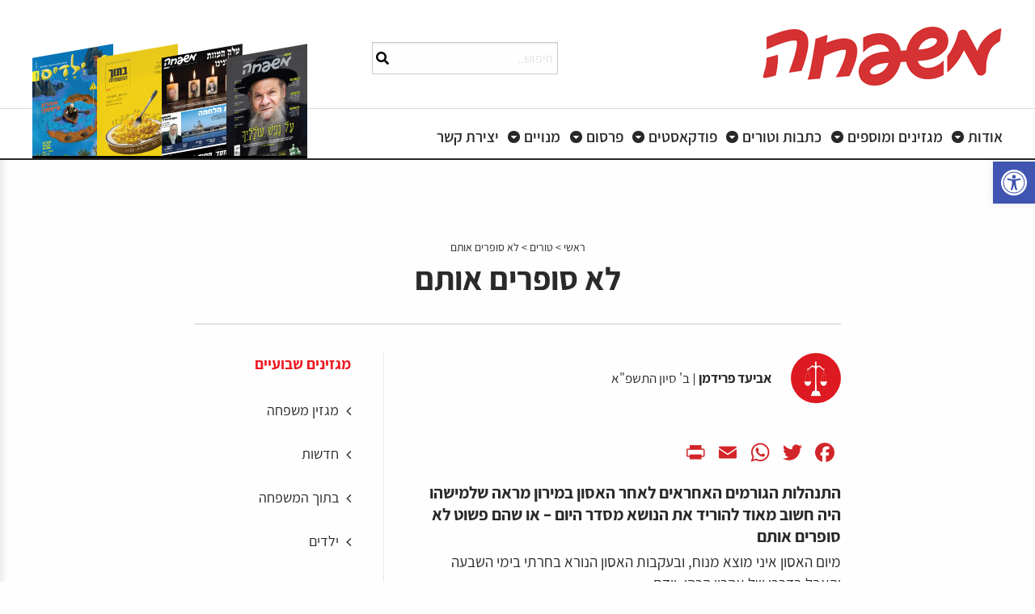

--- FILE ---
content_type: text/html; charset=UTF-8
request_url: https://he.mishpacha.com/column/%D7%9C%D7%90-%D7%A1%D7%95%D7%A4%D7%A8%D7%99%D7%9D-%D7%90%D7%95%D7%AA%D7%9D/
body_size: 33669
content:

<!doctype html>
<html dir="rtl" lang="he-IL" class="no-js">
<head>

  <!-- Google Tag Manager -->
<script>(function(w,d,s,l,i){w[l]=w[l]||[];w[l].push({'gtm.start':
new Date().getTime(),event:'gtm.js'});var f=d.getElementsByTagName(s)[0],
j=d.createElement(s),dl=l!='dataLayer'?'&l='+l:'';j.async=true;j.src=
'https://www.googletagmanager.com/gtm.js?id='+i+dl;f.parentNode.insertBefore(j,f);
})(window,document,'script','dataLayer','GTM-P29MJLR');</script>
<!-- End Google Tag Manager -->

	<!-- Global site tag (gtag.js) - Google Analytics -->
<script async src="https://www.googletagmanager.com/gtag/js?id=UA-166057037-9"></script>
<script>
  window.dataLayer = window.dataLayer || [];
  function gtag(){dataLayer.push(arguments);}
  gtag('js', new Date());

  gtag('config', 'UA-166057037-9');
</script>



	<meta charset="UTF-8" />
	<title>לא סופרים אותם - עיתון משפחה						    :	 עיתון משפחה</title><link rel="preload" data-rocket-preload as="style" href="https://fonts.googleapis.com/css?family=Roboto%3A100%2C100italic%2C200%2C200italic%2C300%2C300italic%2C400%2C400italic%2C500%2C500italic%2C600%2C600italic%2C700%2C700italic%2C800%2C800italic%2C900%2C900italic%7CRoboto%20Slab%3A100%2C100italic%2C200%2C200italic%2C300%2C300italic%2C400%2C400italic%2C500%2C500italic%2C600%2C600italic%2C700%2C700italic%2C800%2C800italic%2C900%2C900italic%7CSuez%20One%3A100%2C100italic%2C200%2C200italic%2C300%2C300italic%2C400%2C400italic%2C500%2C500italic%2C600%2C600italic%2C700%2C700italic%2C800%2C800italic%2C900%2C900italic&#038;subset=hebrew&#038;display=swap" /><link rel="stylesheet" href="https://fonts.googleapis.com/css?family=Roboto%3A100%2C100italic%2C200%2C200italic%2C300%2C300italic%2C400%2C400italic%2C500%2C500italic%2C600%2C600italic%2C700%2C700italic%2C800%2C800italic%2C900%2C900italic%7CRoboto%20Slab%3A100%2C100italic%2C200%2C200italic%2C300%2C300italic%2C400%2C400italic%2C500%2C500italic%2C600%2C600italic%2C700%2C700italic%2C800%2C800italic%2C900%2C900italic%7CSuez%20One%3A100%2C100italic%2C200%2C200italic%2C300%2C300italic%2C400%2C400italic%2C500%2C500italic%2C600%2C600italic%2C700%2C700italic%2C800%2C800italic%2C900%2C900italic&#038;subset=hebrew&#038;display=swap" media="print" onload="this.media='all'" /><noscript><link rel="stylesheet" href="https://fonts.googleapis.com/css?family=Roboto%3A100%2C100italic%2C200%2C200italic%2C300%2C300italic%2C400%2C400italic%2C500%2C500italic%2C600%2C600italic%2C700%2C700italic%2C800%2C800italic%2C900%2C900italic%7CRoboto%20Slab%3A100%2C100italic%2C200%2C200italic%2C300%2C300italic%2C400%2C400italic%2C500%2C500italic%2C600%2C600italic%2C700%2C700italic%2C800%2C800italic%2C900%2C900italic%7CSuez%20One%3A100%2C100italic%2C200%2C200italic%2C300%2C300italic%2C400%2C400italic%2C500%2C500italic%2C600%2C600italic%2C700%2C700italic%2C800%2C800italic%2C900%2C900italic&#038;subset=hebrew&#038;display=swap" /></noscript><link rel="preload" data-rocket-preload as="image" href="https://he.mishpacha.com/wp-content/uploads/2019/06/%D7%9E%D7%92%D7%96%D7%99%D7%9F-50-scaled.jpg" fetchpriority="high">
	<link href="//www.google-analytics.com" rel="dns-prefetch" />
	<meta http-equiv="X-UA-Compatible" content="IE=edge,chrome=1" />
	<meta name="format-detection" content="telephone=no">
	<meta name="viewport" content="width=device-width, initial-scale=1.0, maximum-scale=1.0, user-scalable=no" />
				<link rel="shortcut icon" href="https://he.mishpacha.com/wp-content/themes/qs-starter/images/favicon/favicon.ico" type="image/x-icon" />
			<link rel="apple-touch-icon" sizes="57x57" href="https://he.mishpacha.com/wp-content/themes/qs-starter/images/favicon/apple-touch-icon-57x57.png">
			<link rel="apple-touch-icon" sizes="60x60" href="https://he.mishpacha.com/wp-content/themes/qs-starter/images/favicon/apple-touch-icon-60x60.png">
			<link rel="apple-touch-icon" sizes="72x72" href="https://he.mishpacha.com/wp-content/themes/qs-starter/images/favicon/apple-touch-icon-72x72.png">
			<link rel="apple-touch-icon" sizes="76x76" href="https://he.mishpacha.com/wp-content/themes/qs-starter/images/favicon/apple-touch-icon-76x76.png">
			<link rel="apple-touch-icon" sizes="114x114" href="https://he.mishpacha.com/wp-content/themes/qs-starter/images/favicon/apple-touch-icon-114x114.png">
			<link rel="apple-touch-icon" sizes="120x120" href="https://he.mishpacha.com/wp-content/themes/qs-starter/images/favicon/apple-touch-icon-120x120.png">
			<link rel="apple-touch-icon" sizes="144x144" href="https://he.mishpacha.com/wp-content/themes/qs-starter/images/favicon/apple-touch-icon-144x144.png">
			<link rel="apple-touch-icon" sizes="152x152" href="https://he.mishpacha.com/wp-content/themes/qs-starter/images/favicon/apple-touch-icon-152x152.png">
			<link rel="apple-touch-icon" sizes="180x180" href="https://he.mishpacha.com/wp-content/themes/qs-starter/images/favicon/apple-touch-icon-180x180.png">
			<link rel="icon" type="image/png" href="https://he.mishpacha.com/wp-content/themes/qs-starter/images/favicon/favicon-16x16.png" sizes="16x16">
			<link rel="icon" type="image/png" href="https://he.mishpacha.com/wp-content/themes/qs-starter/images/favicon/favicon-32x32.png" sizes="32x32">
			<link rel="icon" type="image/png" href="https://he.mishpacha.com/wp-content/themes/qs-starter/images/favicon/favicon-96x96.png" sizes="96x96">
			<link rel="icon" type="image/png" href="https://he.mishpacha.com/wp-content/themes/qs-starter/images/favicon/android-chrome-192x192.png" sizes="192x192">
			<meta name="msapplication-square70x70logo" content="https://he.mishpacha.com/wp-content/themes/qs-starter/images/favicon/smalltile.png" />
			<meta name="msapplication-square150x150logo" content="https://he.mishpacha.com/wp-content/themes/qs-starter/images/favicon/mediumtile.png" />
			<meta name="msapplication-wide310x150logo" content="https://he.mishpacha.com/wp-content/themes/qs-starter/images/favicon/widetile.png" />
			<meta name="msapplication-square310x310logo" content="https://he.mishpacha.com/wp-content/themes/qs-starter/images/favicon/largetile.png" />

	    <!-- Google Tag Manager -->
    <script>(function(w,d,s,l,i){w[l]=w[l]||[];w[l].push({'gtm.start':
    new Date().getTime(),event:'gtm.js'});var f=d.getElementsByTagName(s)[0],
    j=d.createElement(s),dl=l!='dataLayer'?'&l='+l:'';j.async=true;j.src=
    'https://www.googletagmanager.com/gtm.js?id='+i+dl;f.parentNode.insertBefore(j,f);
    })(window,document,'script','dataLayer','GTM-P29MJLR');</script>
    <!-- End Google Tag Manager -->
	<meta name='robots' content='index, follow, max-image-preview:large, max-snippet:-1, max-video-preview:-1' />

	<!-- This site is optimized with the Yoast SEO plugin v25.5 - https://yoast.com/wordpress/plugins/seo/ -->
	<title>לא סופרים אותם - עיתון משפחה</title>
	<link rel="canonical" href="https://he.mishpacha.com/column/לא-סופרים-אותם/" />
	<meta property="og:locale" content="he_IL" />
	<meta property="og:type" content="article" />
	<meta property="og:title" content="לא סופרים אותם - עיתון משפחה" />
	<meta property="og:description" content="התנהלות הגורמים האחראים לאחר האסון במירון מראה שלמישהו היה חשוב מאוד להוריד את הנושא מסדר היום &#8211; או שהם פשוט [&hellip;]" />
	<meta property="og:url" content="https://he.mishpacha.com/column/לא-סופרים-אותם/" />
	<meta property="og:site_name" content="עיתון משפחה" />
	<meta property="article:publisher" content="https://www.facebook.com/magazinemishpacha/" />
	<meta property="article:modified_time" content="2021-05-13T07:59:40+00:00" />
	<meta property="og:image" content="https://he.mishpacha.com/wp-content/uploads/2021/06/משפחה-לטוויטר.jpg" />
	<meta property="og:image:width" content="1600" />
	<meta property="og:image:height" content="799" />
	<meta property="og:image:type" content="image/jpeg" />
	<meta name="twitter:card" content="summary_large_image" />
	<meta name="twitter:site" content="@Mishpacha_M" />
	<script type="application/ld+json" class="yoast-schema-graph">{"@context":"https://schema.org","@graph":[{"@type":"WebPage","@id":"https://he.mishpacha.com/column/%d7%9c%d7%90-%d7%a1%d7%95%d7%a4%d7%a8%d7%99%d7%9d-%d7%90%d7%95%d7%aa%d7%9d/","url":"https://he.mishpacha.com/column/%d7%9c%d7%90-%d7%a1%d7%95%d7%a4%d7%a8%d7%99%d7%9d-%d7%90%d7%95%d7%aa%d7%9d/","name":"לא סופרים אותם - עיתון משפחה","isPartOf":{"@id":"https://he.mishpacha.com/#website"},"datePublished":"2021-05-13T07:59:37+00:00","dateModified":"2021-05-13T07:59:40+00:00","breadcrumb":{"@id":"https://he.mishpacha.com/column/%d7%9c%d7%90-%d7%a1%d7%95%d7%a4%d7%a8%d7%99%d7%9d-%d7%90%d7%95%d7%aa%d7%9d/#breadcrumb"},"inLanguage":"he-IL","potentialAction":[{"@type":"ReadAction","target":["https://he.mishpacha.com/column/%d7%9c%d7%90-%d7%a1%d7%95%d7%a4%d7%a8%d7%99%d7%9d-%d7%90%d7%95%d7%aa%d7%9d/"]}]},{"@type":"BreadcrumbList","@id":"https://he.mishpacha.com/column/%d7%9c%d7%90-%d7%a1%d7%95%d7%a4%d7%a8%d7%99%d7%9d-%d7%90%d7%95%d7%aa%d7%9d/#breadcrumb","itemListElement":[{"@type":"ListItem","position":1,"name":"ראשי","item":"https://he.mishpacha.com/"},{"@type":"ListItem","position":2,"name":"טורים","item":"https://he.mishpacha.com/column/"},{"@type":"ListItem","position":3,"name":"לא סופרים אותם"}]},{"@type":"WebSite","@id":"https://he.mishpacha.com/#website","url":"https://he.mishpacha.com/","name":"עיתון משפחה","description":"גוף התקשורת המוביל בחברה החרדית","publisher":{"@id":"https://he.mishpacha.com/#organization"},"potentialAction":[{"@type":"SearchAction","target":{"@type":"EntryPoint","urlTemplate":"https://he.mishpacha.com/?s={search_term_string}"},"query-input":{"@type":"PropertyValueSpecification","valueRequired":true,"valueName":"search_term_string"}}],"inLanguage":"he-IL"},{"@type":"Organization","@id":"https://he.mishpacha.com/#organization","name":"מגזין משפחה","url":"https://he.mishpacha.com/","logo":{"@type":"ImageObject","inLanguage":"he-IL","@id":"https://he.mishpacha.com/#/schema/logo/image/","url":"https://he.mishpacha.com/wp-content/uploads/2021/06/משפחה-לטוויטר.jpg","contentUrl":"https://he.mishpacha.com/wp-content/uploads/2021/06/משפחה-לטוויטר.jpg","width":1600,"height":799,"caption":"מגזין משפחה"},"image":{"@id":"https://he.mishpacha.com/#/schema/logo/image/"},"sameAs":["https://www.facebook.com/magazinemishpacha/","https://x.com/Mishpacha_M","https://www.instagram.com/teimot_magazine/","https://www.youtube.com/channel/UC_njrdq5TZ7q1eXYgc5ANSA","https://he.wikipedia.org/wiki/משפחה_(שבועון)"]}]}</script>
	<!-- / Yoast SEO plugin. -->


<link rel='dns-prefetch' href='//static.addtoany.com' />
<link rel='dns-prefetch' href='//cdnjs.cloudflare.com' />
<link rel='dns-prefetch' href='//ajax.googleapis.com' />
<link href='https://fonts.gstatic.com' crossorigin rel='preconnect' />
<!-- he.mishpacha.com is managing ads with Advanced Ads 2.0.9 – https://wpadvancedads.com/ --><!--noptimize--><script id="mishp-ready">
			window.advanced_ads_ready=function(e,a){a=a||"complete";var d=function(e){return"interactive"===a?"loading"!==e:"complete"===e};d(document.readyState)?e():document.addEventListener("readystatechange",(function(a){d(a.target.readyState)&&e()}),{once:"interactive"===a})},window.advanced_ads_ready_queue=window.advanced_ads_ready_queue||[];		</script>
		<!--/noptimize--><link rel='stylesheet' id='wp-block-library-rtl-css' href='https://he.mishpacha.com/wp-includes/css/dist/block-library/style-rtl.min.css?ver=6.6.4' type='text/css' media='all' />
<style id='classic-theme-styles-inline-css' type='text/css'>
/*! This file is auto-generated */
.wp-block-button__link{color:#fff;background-color:#32373c;border-radius:9999px;box-shadow:none;text-decoration:none;padding:calc(.667em + 2px) calc(1.333em + 2px);font-size:1.125em}.wp-block-file__button{background:#32373c;color:#fff;text-decoration:none}
</style>
<style id='global-styles-inline-css' type='text/css'>
:root{--wp--preset--aspect-ratio--square: 1;--wp--preset--aspect-ratio--4-3: 4/3;--wp--preset--aspect-ratio--3-4: 3/4;--wp--preset--aspect-ratio--3-2: 3/2;--wp--preset--aspect-ratio--2-3: 2/3;--wp--preset--aspect-ratio--16-9: 16/9;--wp--preset--aspect-ratio--9-16: 9/16;--wp--preset--color--black: #000000;--wp--preset--color--cyan-bluish-gray: #abb8c3;--wp--preset--color--white: #ffffff;--wp--preset--color--pale-pink: #f78da7;--wp--preset--color--vivid-red: #cf2e2e;--wp--preset--color--luminous-vivid-orange: #ff6900;--wp--preset--color--luminous-vivid-amber: #fcb900;--wp--preset--color--light-green-cyan: #7bdcb5;--wp--preset--color--vivid-green-cyan: #00d084;--wp--preset--color--pale-cyan-blue: #8ed1fc;--wp--preset--color--vivid-cyan-blue: #0693e3;--wp--preset--color--vivid-purple: #9b51e0;--wp--preset--gradient--vivid-cyan-blue-to-vivid-purple: linear-gradient(135deg,rgba(6,147,227,1) 0%,rgb(155,81,224) 100%);--wp--preset--gradient--light-green-cyan-to-vivid-green-cyan: linear-gradient(135deg,rgb(122,220,180) 0%,rgb(0,208,130) 100%);--wp--preset--gradient--luminous-vivid-amber-to-luminous-vivid-orange: linear-gradient(135deg,rgba(252,185,0,1) 0%,rgba(255,105,0,1) 100%);--wp--preset--gradient--luminous-vivid-orange-to-vivid-red: linear-gradient(135deg,rgba(255,105,0,1) 0%,rgb(207,46,46) 100%);--wp--preset--gradient--very-light-gray-to-cyan-bluish-gray: linear-gradient(135deg,rgb(238,238,238) 0%,rgb(169,184,195) 100%);--wp--preset--gradient--cool-to-warm-spectrum: linear-gradient(135deg,rgb(74,234,220) 0%,rgb(151,120,209) 20%,rgb(207,42,186) 40%,rgb(238,44,130) 60%,rgb(251,105,98) 80%,rgb(254,248,76) 100%);--wp--preset--gradient--blush-light-purple: linear-gradient(135deg,rgb(255,206,236) 0%,rgb(152,150,240) 100%);--wp--preset--gradient--blush-bordeaux: linear-gradient(135deg,rgb(254,205,165) 0%,rgb(254,45,45) 50%,rgb(107,0,62) 100%);--wp--preset--gradient--luminous-dusk: linear-gradient(135deg,rgb(255,203,112) 0%,rgb(199,81,192) 50%,rgb(65,88,208) 100%);--wp--preset--gradient--pale-ocean: linear-gradient(135deg,rgb(255,245,203) 0%,rgb(182,227,212) 50%,rgb(51,167,181) 100%);--wp--preset--gradient--electric-grass: linear-gradient(135deg,rgb(202,248,128) 0%,rgb(113,206,126) 100%);--wp--preset--gradient--midnight: linear-gradient(135deg,rgb(2,3,129) 0%,rgb(40,116,252) 100%);--wp--preset--font-size--small: 13px;--wp--preset--font-size--medium: 20px;--wp--preset--font-size--large: 36px;--wp--preset--font-size--x-large: 42px;--wp--preset--spacing--20: 0.44rem;--wp--preset--spacing--30: 0.67rem;--wp--preset--spacing--40: 1rem;--wp--preset--spacing--50: 1.5rem;--wp--preset--spacing--60: 2.25rem;--wp--preset--spacing--70: 3.38rem;--wp--preset--spacing--80: 5.06rem;--wp--preset--shadow--natural: 6px 6px 9px rgba(0, 0, 0, 0.2);--wp--preset--shadow--deep: 12px 12px 50px rgba(0, 0, 0, 0.4);--wp--preset--shadow--sharp: 6px 6px 0px rgba(0, 0, 0, 0.2);--wp--preset--shadow--outlined: 6px 6px 0px -3px rgba(255, 255, 255, 1), 6px 6px rgba(0, 0, 0, 1);--wp--preset--shadow--crisp: 6px 6px 0px rgba(0, 0, 0, 1);}:where(.is-layout-flex){gap: 0.5em;}:where(.is-layout-grid){gap: 0.5em;}body .is-layout-flex{display: flex;}.is-layout-flex{flex-wrap: wrap;align-items: center;}.is-layout-flex > :is(*, div){margin: 0;}body .is-layout-grid{display: grid;}.is-layout-grid > :is(*, div){margin: 0;}:where(.wp-block-columns.is-layout-flex){gap: 2em;}:where(.wp-block-columns.is-layout-grid){gap: 2em;}:where(.wp-block-post-template.is-layout-flex){gap: 1.25em;}:where(.wp-block-post-template.is-layout-grid){gap: 1.25em;}.has-black-color{color: var(--wp--preset--color--black) !important;}.has-cyan-bluish-gray-color{color: var(--wp--preset--color--cyan-bluish-gray) !important;}.has-white-color{color: var(--wp--preset--color--white) !important;}.has-pale-pink-color{color: var(--wp--preset--color--pale-pink) !important;}.has-vivid-red-color{color: var(--wp--preset--color--vivid-red) !important;}.has-luminous-vivid-orange-color{color: var(--wp--preset--color--luminous-vivid-orange) !important;}.has-luminous-vivid-amber-color{color: var(--wp--preset--color--luminous-vivid-amber) !important;}.has-light-green-cyan-color{color: var(--wp--preset--color--light-green-cyan) !important;}.has-vivid-green-cyan-color{color: var(--wp--preset--color--vivid-green-cyan) !important;}.has-pale-cyan-blue-color{color: var(--wp--preset--color--pale-cyan-blue) !important;}.has-vivid-cyan-blue-color{color: var(--wp--preset--color--vivid-cyan-blue) !important;}.has-vivid-purple-color{color: var(--wp--preset--color--vivid-purple) !important;}.has-black-background-color{background-color: var(--wp--preset--color--black) !important;}.has-cyan-bluish-gray-background-color{background-color: var(--wp--preset--color--cyan-bluish-gray) !important;}.has-white-background-color{background-color: var(--wp--preset--color--white) !important;}.has-pale-pink-background-color{background-color: var(--wp--preset--color--pale-pink) !important;}.has-vivid-red-background-color{background-color: var(--wp--preset--color--vivid-red) !important;}.has-luminous-vivid-orange-background-color{background-color: var(--wp--preset--color--luminous-vivid-orange) !important;}.has-luminous-vivid-amber-background-color{background-color: var(--wp--preset--color--luminous-vivid-amber) !important;}.has-light-green-cyan-background-color{background-color: var(--wp--preset--color--light-green-cyan) !important;}.has-vivid-green-cyan-background-color{background-color: var(--wp--preset--color--vivid-green-cyan) !important;}.has-pale-cyan-blue-background-color{background-color: var(--wp--preset--color--pale-cyan-blue) !important;}.has-vivid-cyan-blue-background-color{background-color: var(--wp--preset--color--vivid-cyan-blue) !important;}.has-vivid-purple-background-color{background-color: var(--wp--preset--color--vivid-purple) !important;}.has-black-border-color{border-color: var(--wp--preset--color--black) !important;}.has-cyan-bluish-gray-border-color{border-color: var(--wp--preset--color--cyan-bluish-gray) !important;}.has-white-border-color{border-color: var(--wp--preset--color--white) !important;}.has-pale-pink-border-color{border-color: var(--wp--preset--color--pale-pink) !important;}.has-vivid-red-border-color{border-color: var(--wp--preset--color--vivid-red) !important;}.has-luminous-vivid-orange-border-color{border-color: var(--wp--preset--color--luminous-vivid-orange) !important;}.has-luminous-vivid-amber-border-color{border-color: var(--wp--preset--color--luminous-vivid-amber) !important;}.has-light-green-cyan-border-color{border-color: var(--wp--preset--color--light-green-cyan) !important;}.has-vivid-green-cyan-border-color{border-color: var(--wp--preset--color--vivid-green-cyan) !important;}.has-pale-cyan-blue-border-color{border-color: var(--wp--preset--color--pale-cyan-blue) !important;}.has-vivid-cyan-blue-border-color{border-color: var(--wp--preset--color--vivid-cyan-blue) !important;}.has-vivid-purple-border-color{border-color: var(--wp--preset--color--vivid-purple) !important;}.has-vivid-cyan-blue-to-vivid-purple-gradient-background{background: var(--wp--preset--gradient--vivid-cyan-blue-to-vivid-purple) !important;}.has-light-green-cyan-to-vivid-green-cyan-gradient-background{background: var(--wp--preset--gradient--light-green-cyan-to-vivid-green-cyan) !important;}.has-luminous-vivid-amber-to-luminous-vivid-orange-gradient-background{background: var(--wp--preset--gradient--luminous-vivid-amber-to-luminous-vivid-orange) !important;}.has-luminous-vivid-orange-to-vivid-red-gradient-background{background: var(--wp--preset--gradient--luminous-vivid-orange-to-vivid-red) !important;}.has-very-light-gray-to-cyan-bluish-gray-gradient-background{background: var(--wp--preset--gradient--very-light-gray-to-cyan-bluish-gray) !important;}.has-cool-to-warm-spectrum-gradient-background{background: var(--wp--preset--gradient--cool-to-warm-spectrum) !important;}.has-blush-light-purple-gradient-background{background: var(--wp--preset--gradient--blush-light-purple) !important;}.has-blush-bordeaux-gradient-background{background: var(--wp--preset--gradient--blush-bordeaux) !important;}.has-luminous-dusk-gradient-background{background: var(--wp--preset--gradient--luminous-dusk) !important;}.has-pale-ocean-gradient-background{background: var(--wp--preset--gradient--pale-ocean) !important;}.has-electric-grass-gradient-background{background: var(--wp--preset--gradient--electric-grass) !important;}.has-midnight-gradient-background{background: var(--wp--preset--gradient--midnight) !important;}.has-small-font-size{font-size: var(--wp--preset--font-size--small) !important;}.has-medium-font-size{font-size: var(--wp--preset--font-size--medium) !important;}.has-large-font-size{font-size: var(--wp--preset--font-size--large) !important;}.has-x-large-font-size{font-size: var(--wp--preset--font-size--x-large) !important;}
:where(.wp-block-post-template.is-layout-flex){gap: 1.25em;}:where(.wp-block-post-template.is-layout-grid){gap: 1.25em;}
:where(.wp-block-columns.is-layout-flex){gap: 2em;}:where(.wp-block-columns.is-layout-grid){gap: 2em;}
:root :where(.wp-block-pullquote){font-size: 1.5em;line-height: 1.6;}
</style>
<link rel='stylesheet' id='wpcf7-redirect-script-frontend-css' href='https://he.mishpacha.com/wp-content/plugins/contact-form-7-redirection-pro//assets/css/wpcf7-redirect-script-frontend-css.min.css?ver=6.6.4' type='text/css' media='all' />
<link rel='stylesheet' id='assets-css' href='https://he.mishpacha.com/wp-content/themes/qs-starter/build/css/assets.min.css' type='text/css' media='all' />
<link rel='stylesheet' id='hover-css' href='https://he.mishpacha.com/wp-content/themes/qs-starter/assets/css/hover.min.css' type='text/css' media='all' />
<link rel='stylesheet' id='fonts-css' href='https://he.mishpacha.com/wp-content/themes/qs-starter/fonts/fonts.css' type='text/css' media='all' />
<link rel='stylesheet' id='swiper-css' href='https://he.mishpacha.com/wp-content/plugins/elementor/assets/lib/swiper/v8/css/swiper.min.css?ver=8.4.5' type='text/css' media='all' />
<link rel='stylesheet' id='font-awsome-css' href='https://cdnjs.cloudflare.com/ajax/libs/font-awesome/4.7.0/css/font-awesome.css' type='text/css' media='all' />
<link rel='stylesheet' id='main-style-css' href='https://he.mishpacha.com/wp-content/themes/qs-starter/build/css/main-style.css' type='text/css' media='all' />
<link rel='stylesheet' id='jquery-style-css' href='https://ajax.googleapis.com/ajax/libs/jqueryui/1.8.2/themes/smoothness/jquery-ui.css?ver=6.6.4' type='text/css' media='all' />
<link rel='stylesheet' id='responsive-css' href='https://he.mishpacha.com/wp-content/themes/qs-starter/build/css/responsive.css' type='text/css' media='all' />
<link rel='stylesheet' id='main-style-child-css' href='https://he.mishpacha.com/wp-content/themes/qs-starter-child/build/css/main-style-child.css' type='text/css' media='all' />
<link rel='stylesheet' id='style-2-css' href='https://he.mishpacha.com/wp-content/themes/qs-starter-child/build/css/style-2.css' type='text/css' media='all' />
<link rel='stylesheet' id='responsive-child-css' href='https://he.mishpacha.com/wp-content/themes/qs-starter-child/build/css/responsive-child.css' type='text/css' media='all' />
<link rel='stylesheet' id='style-3-css' href='https://he.mishpacha.com/wp-content/themes/qs-starter-child/build/css/new-style.css' type='text/css' media='all' />
<link rel='stylesheet' id='elementor-frontend-css' href='https://he.mishpacha.com/wp-content/uploads/elementor/css/custom-frontend-rtl.min.css?ver=1765370139' type='text/css' media='all' />
<link rel='stylesheet' id='widget-lottie-css' href='https://he.mishpacha.com/wp-content/plugins/elementor-pro/assets/css/widget-lottie-rtl.min.css?ver=3.24.2' type='text/css' media='all' />
<link rel='stylesheet' id='e-animation-slideInUp-css' href='https://he.mishpacha.com/wp-content/plugins/elementor/assets/lib/animations/styles/slideInUp.min.css?ver=3.24.4' type='text/css' media='all' />
<link rel='stylesheet' id='widget-image-css' href='https://he.mishpacha.com/wp-content/plugins/elementor/assets/css/widget-image-rtl.min.css?ver=3.24.4' type='text/css' media='all' />
<link rel='stylesheet' id='elementor-icons-css' href='https://he.mishpacha.com/wp-content/plugins/elementor/assets/lib/eicons/css/elementor-icons.min.css?ver=5.31.0' type='text/css' media='all' />
<link rel='stylesheet' id='e-swiper-css' href='https://he.mishpacha.com/wp-content/plugins/elementor/assets/css/conditionals/e-swiper.min.css?ver=3.24.4' type='text/css' media='all' />
<link rel='stylesheet' id='elementor-post-2042-css' href='https://he.mishpacha.com/wp-content/uploads/elementor/css/post-2042.css?ver=1765370139' type='text/css' media='all' />
<link rel='stylesheet' id='elementor-pro-css' href='https://he.mishpacha.com/wp-content/uploads/elementor/css/custom-pro-frontend-rtl.min.css?ver=1765370139' type='text/css' media='all' />
<link rel='stylesheet' id='elementor-global-css' href='https://he.mishpacha.com/wp-content/uploads/elementor/css/global.css?ver=1765370140' type='text/css' media='all' />
<link rel='stylesheet' id='elementor-post-24529-css' href='https://he.mishpacha.com/wp-content/uploads/elementor/css/post-24529.css?ver=1765370140' type='text/css' media='all' />
<link rel='stylesheet' id='elementor-post-23216-css' href='https://he.mishpacha.com/wp-content/uploads/elementor/css/post-23216.css?ver=1765370140' type='text/css' media='all' />
<link rel='stylesheet' id='pojo-a11y-css' href='https://he.mishpacha.com/wp-content/plugins/pojo-accessibility/assets/css/style.min.css?ver=1.0.0' type='text/css' media='all' />
<link rel='stylesheet' id='addtoany-css' href='https://he.mishpacha.com/wp-content/plugins/add-to-any/addtoany.min.css?ver=1.16' type='text/css' media='all' />

<link rel="preconnect" href="https://fonts.gstatic.com/" crossorigin><script type="text/javascript" id="addtoany-core-js-before">
/* <![CDATA[ */
window.a2a_config=window.a2a_config||{};a2a_config.callbacks=[];a2a_config.overlays=[];a2a_config.templates={};a2a_localize = {
	Share: "Share",
	Save: "Save",
	Subscribe: "Subscribe",
	Email: "Email",
	Bookmark: "Bookmark",
	ShowAll: "Show all",
	ShowLess: "Show less",
	FindServices: "Find service(s)",
	FindAnyServiceToAddTo: "Instantly find any service to add to",
	PoweredBy: "Powered by",
	ShareViaEmail: "Share via email",
	SubscribeViaEmail: "Subscribe via email",
	BookmarkInYourBrowser: "Bookmark in your browser",
	BookmarkInstructions: "Press Ctrl+D or \u2318+D to bookmark this page",
	AddToYourFavorites: "Add to your favorites",
	SendFromWebOrProgram: "Send from any email address or email program",
	EmailProgram: "Email program",
	More: "More&#8230;",
	ThanksForSharing: "Thanks for sharing!",
	ThanksForFollowing: "Thanks for following!"
};

a2a_config.icon_color="transparent,#d22529";
/* ]]> */
</script>
<script type="text/javascript" defer src="https://static.addtoany.com/menu/page.js" id="addtoany-core-js"></script>
<script type="text/javascript" src="https://he.mishpacha.com/wp-includes/js/jquery/jquery.js?ver=1" id="jquery-js"></script>
<script type="text/javascript" defer src="https://he.mishpacha.com/wp-content/plugins/add-to-any/addtoany.min.js?ver=1.1" id="addtoany-jquery-js"></script>
<script type="text/javascript" id="advanced-ads-advanced-js-js-extra">
/* <![CDATA[ */
var advads_options = {"blog_id":"1","privacy":{"enabled":false,"state":"not_needed"}};
/* ]]> */
</script>
<script type="text/javascript" src="https://he.mishpacha.com/wp-content/plugins/advanced-ads/public/assets/js/advanced.min.js?ver=2.0.9" id="advanced-ads-advanced-js-js"></script>
<link rel="https://api.w.org/" href="https://he.mishpacha.com/wp-json/" /><link rel="alternate" title="oEmbed (JSON)" type="application/json+oembed" href="https://he.mishpacha.com/wp-json/oembed/1.0/embed?url=https%3A%2F%2Fhe.mishpacha.com%2Fcolumn%2F%25d7%259c%25d7%2590-%25d7%25a1%25d7%2595%25d7%25a4%25d7%25a8%25d7%2599%25d7%259d-%25d7%2590%25d7%2595%25d7%25aa%25d7%259d%2F" />
<link rel="alternate" title="oEmbed (XML)" type="text/xml+oembed" href="https://he.mishpacha.com/wp-json/oembed/1.0/embed?url=https%3A%2F%2Fhe.mishpacha.com%2Fcolumn%2F%25d7%259c%25d7%2590-%25d7%25a1%25d7%2595%25d7%25a4%25d7%25a8%25d7%2599%25d7%259d-%25d7%2590%25d7%2595%25d7%25aa%25d7%259d%2F&#038;format=xml" />
<link rel="apple-touch-icon" sizes="180x180" href="/wp-content/uploads/fbrfg/apple-touch-icon.png">
<link rel="icon" type="image/png" sizes="32x32" href="/wp-content/uploads/fbrfg/favicon-32x32.png">
<link rel="icon" type="image/png" sizes="16x16" href="/wp-content/uploads/fbrfg/favicon-16x16.png">
<link rel="manifest" href="/wp-content/uploads/fbrfg/site.webmanifest">
<link rel="shortcut icon" href="/wp-content/uploads/fbrfg/favicon.ico">
<meta name="msapplication-TileColor" content="#da532c">
<meta name="msapplication-config" content="/wp-content/uploads/fbrfg/browserconfig.xml">
<meta name="theme-color" content="#ffffff"><script type="text/javascript">
		var advadsCfpQueue = [];
		var advadsCfpAd = function( adID ){
			if ( 'undefined' == typeof advadsProCfp ) { advadsCfpQueue.push( adID ) } else { advadsProCfp.addElement( adID ) }
		};
		</script>
		<meta name="generator" content="Elementor 3.24.4; features: additional_custom_breakpoints; settings: css_print_method-external, google_font-enabled, font_display-auto">
<style type="text/css">
#pojo-a11y-toolbar .pojo-a11y-toolbar-toggle a{ background-color: #4054b2;	color: #ffffff;}
#pojo-a11y-toolbar .pojo-a11y-toolbar-overlay, #pojo-a11y-toolbar .pojo-a11y-toolbar-overlay ul.pojo-a11y-toolbar-items.pojo-a11y-links{ border-color: #4054b2;}
body.pojo-a11y-focusable a:focus{ outline-style: solid !important;	outline-width: 1px !important;	outline-color: #FF0000 !important;}
#pojo-a11y-toolbar{ top: 200px !important;}
#pojo-a11y-toolbar .pojo-a11y-toolbar-overlay{ background-color: #ffffff;}
#pojo-a11y-toolbar .pojo-a11y-toolbar-overlay ul.pojo-a11y-toolbar-items li.pojo-a11y-toolbar-item a, #pojo-a11y-toolbar .pojo-a11y-toolbar-overlay p.pojo-a11y-toolbar-title{ color: #333333;}
#pojo-a11y-toolbar .pojo-a11y-toolbar-overlay ul.pojo-a11y-toolbar-items li.pojo-a11y-toolbar-item a.active{ background-color: #4054b2;	color: #ffffff;}
@media (max-width: 767px) { #pojo-a11y-toolbar { top: 150px !important; } }</style>			<style>
				.e-con.e-parent:nth-of-type(n+4):not(.e-lazyloaded):not(.e-no-lazyload),
				.e-con.e-parent:nth-of-type(n+4):not(.e-lazyloaded):not(.e-no-lazyload) * {
					background-image: none !important;
				}
				@media screen and (max-height: 1024px) {
					.e-con.e-parent:nth-of-type(n+3):not(.e-lazyloaded):not(.e-no-lazyload),
					.e-con.e-parent:nth-of-type(n+3):not(.e-lazyloaded):not(.e-no-lazyload) * {
						background-image: none !important;
					}
				}
				@media screen and (max-height: 640px) {
					.e-con.e-parent:nth-of-type(n+2):not(.e-lazyloaded):not(.e-no-lazyload),
					.e-con.e-parent:nth-of-type(n+2):not(.e-lazyloaded):not(.e-no-lazyload) * {
						background-image: none !important;
					}
				}
			</style>
			<link rel="icon" href="https://he.mishpacha.com/wp-content/uploads/2023/01/LOGO1.png" sizes="32x32" />
<link rel="icon" href="https://he.mishpacha.com/wp-content/uploads/2023/01/LOGO1.png" sizes="192x192" />
<link rel="apple-touch-icon" href="https://he.mishpacha.com/wp-content/uploads/2023/01/LOGO1.png" />
<meta name="msapplication-TileImage" content="https://he.mishpacha.com/wp-content/uploads/2023/01/LOGO1.png" />
		<style type="text/css" id="wp-custom-css">
			.home-holder .home-numbers-section .numbers-holder .running-number span.number {
    font-size: 4rem;
}

.faq-section {
	display:none;
}

.wpcf7-tel {
	text-align:right !important;
}

.wpcf7-email {
	text-align:right !important;
}

.swiper-pagination-bullet{
	    width: 14px;
    height: 14px;

}

.page-holder.get-subscription .subscription-plans-holder .plan .image-holder .overlay-image {
	display:none;
}



a.add-family.border-red-btn.hvr-sweep-to-left {
    visibility: hidden;
}

a.membership.border-red-btn.hvr-sweep-to-left {
    visibility: hidden;
}


.single-magazin-tabs .tabs-content .tabs-panel .single-tab-content .content .writer-holder span.writer:after, .share-tax-tabs .tabs-content .tabs-panel .single-tab-content .content .writer-holder span.writer:after {
    
    margin: 0 6px !important;
	}

.single-magazin-tabs .tabs-content .tabs-panel .single-tab-content.magazin-column .image-holder img, .share-tax-tabs .tabs-content .tabs-panel .single-tab-content.magazin-column .image-holder img {
    width: 90px !important;
 
}

.single-magazin-tabs .tabs-content .tabs-panel.is-active, .share-tax-tabs .tabs-content .tabs-panel.is-active {
    justify-content: space-evenly !important;
}
!important;
	color: #ffffff !important;

.dropdown-select {
       background: #d3242b !important;    
}


a.to-all-link {
    color: black;
}

.dropdown-select {
 
	background: #d3242b !important; 
	color: white !important;
}

a.all-news {
    visibility: hidden;
}

.category-20 #articles-label{
	display: none;
}

body.rtl.archive.tax-magazin_share_cat.term-20.logged-in.admin-bar.chrome.windows.env-dev.elementor-default.elementor-kit-2042.customize-support #articles-label{
	display: none;
}

.home-holder .home-articles-section-new .home-articles-holder .article .content .content-terms {
    display: inherit;
  
}

label {
  
    font-size: 1.775rem;
 
}

.search-results article h3 {
    margin-right: 84px;
}

.search-results article p {
    margin-right: 84px;
}


span.excerpt_part {
    padding-right: 136px;
}


.header .inner-header .bottom-header nav ul li.menu-item-has-children:hover ul li {
  padding: 0 10px 0 !important;
}

* {
  -webkit-touch-callout: none; /* iOS Safari */
  -webkit-user-select: none; /* Safari */
  -khtml-user-select: none; /* Konqueror HTML */
  -moz-user-select: none; /* Old versions of Firefox */
  -ms-user-select: none; /* Internet Explorer/Edge */
   user-select: none; /* Non-prefixed version, currently supported by Chrome, Opera and Firefox */
}

.watermark{
	display:none;
}

.header .inner-header .bottom-header nav ul li.menu-item-has-children.menu-item-3262:hover ul.sub-menu{
	  width: calc(175px * 4) !important;
    columns: 4;
    gap: 15px;
    padding: 20px 10px;
}
@media print {    
    .watermark {
      display: block;
      position: fixed !important;
      opacity: 0.35;
      font-size:2em;
      color: #000;
      text-align: center;
      z-index: 1000;
      top:45%;
      right:0;
      left:0;
      margin:0 auto;
      -ms-transform: rotate(-20deg);
  	  transform: rotate(-20deg);
      text-align:center;
    }
  	.watermark img{
      display:block;
      margin:0 auto;
      max-width:100%;
      height:150px;
  	}
}
@media screen and (max-width:768px){
  .footer .inner-footer .bottom-footer{
      flex-direction: column;
    text-align: center;
    gap: 10px;
  }
	
	.header .inner-header .bottom-header nav ul li.menu-item-has-children:hover ul{
	  width: 100%!important;
    columns: 1;
    gap: 0;
    padding: inherit;
	}
}



/* Zeevi */
.page-holder .centered{
	max-width: 1000px;
}

.gallery-caption, .wp-caption .wp-caption-text{
	text-align: right;
}
		</style>
		
	<link rel="stylesheet" href="https://use.fontawesome.com/releases/v5.10.1/css/all.css">
<meta name="google-site-verification" content="LlC4l1sEdBDLzH4tJDnT_tbNi0uqfOGWnkAbmx9MUfg" />
</head>

<body class="rtl column-template-default single single-column postid-3256 eio-default unknown env-dev logged-out elementor-default elementor-kit-2042 aa-prefix-mishp-">

  <!-- Google Tag Manager (noscript) -->
<noscript><iframe src="https://www.googletagmanager.com/ns.html?id=GTM-P29MJLR"
height="0" width="0" style="display:none;visibility:hidden"></iframe></noscript>
<!-- End Google Tag Manager (noscript) -->

<div  class="off-canvas-wrapper">

	<div  class="off-canvas position-left" id="offCanvasleft" data-off-canvas>
		<!-- Your menu or Off-canvas content goes here -->
		<div  class="mobile_menu_wrapper">
			<div class="menu-%d7%a8%d7%90%d7%a9%d7%99-container"><ul id="menu-%d7%a8%d7%90%d7%a9%d7%99" class="menu"><li id="menu-item-632" class="menu-item menu-item-type-post_type menu-item-object-page menu-item-has-children menu-item-632"><a href="https://he.mishpacha.com/%d7%90%d7%95%d7%93%d7%95%d7%aa/%d7%90%d7%95%d7%93%d7%95%d7%aa-%d7%94%d7%a2%d7%99%d7%aa%d7%95%d7%9f/">אודות</a>
<ul class="sub-menu">
	<li id="menu-item-52" class="menu-item menu-item-type-post_type menu-item-object-page menu-item-52"><a href="https://he.mishpacha.com/%d7%90%d7%95%d7%93%d7%95%d7%aa/%d7%90%d7%95%d7%93%d7%95%d7%aa-%d7%94%d7%a2%d7%99%d7%aa%d7%95%d7%9f/">אודות העיתון</a></li>
	<li id="menu-item-51" class="menu-item menu-item-type-post_type menu-item-object-page menu-item-51"><a href="https://he.mishpacha.com/%d7%90%d7%95%d7%93%d7%95%d7%aa/%d7%94%d7%9e%d7%a9%d7%a4%d7%97%d7%94-%d7%a9%d7%9c%d7%a0%d7%95/">המשפחה שלנו</a></li>
</ul>
</li>
<li id="menu-item-500" class="menu-item menu-item-type-custom menu-item-object-custom menu-item-has-children menu-item-500"><a href="https://he.mishpacha.com/%d7%9e%d7%92%d7%96%d7%99%d7%a0%d7%99%d7%9d-%d7%95%d7%9e%d7%95%d7%a1%d7%a4%d7%99%d7%9d/">מגזינים ומוספים</a>
<ul class="sub-menu">
	<li id="menu-item-518" class="menu-item menu-item-type-custom menu-item-object-custom menu-item-has-children menu-item-518"><a href="#">מגזינים שבועיים</a>
	<ul class="sub-menu">
		<li id="menu-item-517" class="menu-item menu-item-type-custom menu-item-object-custom menu-item-517"><a href="https://he.mishpacha.com/magazin/%d7%9e%d7%92%d7%96%d7%99%d7%9f/">מגזין משפחה</a></li>
		<li id="menu-item-576" class="menu-item menu-item-type-custom menu-item-object-custom menu-item-576"><a href="https://he.mishpacha.com/magazin/%d7%97%d7%93%d7%a9%d7%95%d7%aa-%d7%9e%d7%a9%d7%a4%d7%97%d7%94/">חדשות</a></li>
		<li id="menu-item-577" class="menu-item menu-item-type-custom menu-item-object-custom menu-item-577"><a href="https://he.mishpacha.com/magazin/%d7%91%d7%aa%d7%95%d7%9a-%d7%94%d7%9e%d7%a9%d7%a4%d7%97%d7%94/">בתוך המשפחה</a></li>
		<li id="menu-item-552" class="menu-item menu-item-type-post_type menu-item-object-magazin menu-item-552"><a href="https://he.mishpacha.com/magazin/%d7%99%d7%9c%d7%93%d7%99%d7%9d/">ילדים</a></li>
	</ul>
</li>
	<li id="menu-item-519" class="menu-item menu-item-type-custom menu-item-object-custom menu-item-has-children menu-item-519"><a href="#">מגזינים חודשיים</a>
	<ul class="sub-menu">
		<li id="menu-item-579" class="menu-item menu-item-type-custom menu-item-object-custom menu-item-579"><a href="https://he.mishpacha.com/magazin/%d7%a7%d7%95%d7%9c%d7%9e%d7%95%d7%a1/">קולמוס</a></li>
		<li id="menu-item-580" class="menu-item menu-item-type-custom menu-item-object-custom menu-item-580"><a href="https://he.mishpacha.com/magazin/%d7%98%d7%a2%d7%99%d7%9e%d7%95%d7%aa/">טעימות</a></li>
		<li id="menu-item-578" class="menu-item menu-item-type-custom menu-item-object-custom menu-item-578"><a href="https://he.mishpacha.com/magazin/%d7%a0%d7%a2%d7%95%d7%a8%d7%99%d7%9d/">נעורים</a></li>
	</ul>
</li>
	<li id="menu-item-581" class="menu-item menu-item-type-custom menu-item-object-custom menu-item-has-children menu-item-581"><a href="#">מוספי נושא</a>
	<ul class="sub-menu">
		<li id="menu-item-582" class="menu-item menu-item-type-custom menu-item-object-custom menu-item-582"><a href="https://he.mishpacha.com/magazin/%d7%a0%d7%93%d7%9c%d7%9f-%d7%95%d7%93%d7%99%d7%95%d7%a8/">מגורים</a></li>
		<li id="menu-item-584" class="menu-item menu-item-type-custom menu-item-object-custom menu-item-584"><a href="https://he.mishpacha.com/magazin/%d7%aa%d7%99%d7%99%d7%a8%d7%95%d7%aa/">בתים</a></li>
		<li id="menu-item-583" class="menu-item menu-item-type-custom menu-item-object-custom menu-item-583"><a href="https://he.mishpacha.com/magazin/%d7%9b%d7%9c%d7%9b%d7%9c%d7%94/">כלכלה</a></li>
		<li id="menu-item-585" class="menu-item menu-item-type-custom menu-item-object-custom menu-item-585"><a href="https://he.mishpacha.com/magazin/%d7%97%d7%96%d7%a8%d7%94-%d7%9c%d7%9c%d7%99%d7%9e%d7%95%d7%93%d7%99%d7%9d/">חזרה ללימודים</a></li>
		<li id="menu-item-586" class="menu-item menu-item-type-custom menu-item-object-custom menu-item-586"><a href="https://he.mishpacha.com/magazin/%d7%a9%d7%9e%d7%97%d7%95%d7%aa/">שמחות</a></li>
		<li id="menu-item-587" class="menu-item menu-item-type-custom menu-item-object-custom menu-item-587"><a href="https://he.mishpacha.com/magazin/%d7%aa%d7%99%d7%a0%d7%95%d7%a7%d7%95%d7%aa/">תינוקות</a></li>
		<li id="menu-item-588" class="menu-item menu-item-type-custom menu-item-object-custom menu-item-588"><a href="https://he.mishpacha.com/magazin/%d7%a4%d7%a8%d7%a0%d7%a1%d7%94/">פרנסה</a></li>
		<li id="menu-item-589" class="menu-item menu-item-type-custom menu-item-object-custom menu-item-589"><a href="https://he.mishpacha.com/magazin/%d7%94%d7%a2%d7%a6%d7%9e%d7%94/">העצמה</a></li>
		<li id="menu-item-590" class="menu-item menu-item-type-custom menu-item-object-custom menu-item-590"><a href="https://he.mishpacha.com/magazin/%d7%9e%d7%aa%d7%97%d7%93%d7%a9%d7%99%d7%9d/">מתחדשים</a></li>
		<li id="menu-item-591" class="menu-item menu-item-type-custom menu-item-object-custom menu-item-591"><a href="https://he.mishpacha.com/magazin/%d7%91%d7%a8%d7%99%d7%90-%d7%99%d7%95%d7%aa%d7%a8/">בריא +</a></li>
	</ul>
</li>
</ul>
</li>
<li id="menu-item-1428" class="menu-item menu-item-type-post_type menu-item-object-page menu-item-has-children menu-item-1428"><a href="https://he.mishpacha.com/%d7%9b%d7%aa%d7%91%d7%95%d7%aa-%d7%95%d7%98%d7%95%d7%a8%d7%99%d7%9d/">כתבות וטורים</a>
<ul class="sub-menu">
	<li id="menu-item-261" class="menu-item menu-item-type-taxonomy menu-item-object-magazin_share_cat menu-item-261"><a href="https://he.mishpacha.com/magazin_share_cat/%d7%9e%d7%92%d7%96%d7%99%d7%9f/">מגזין</a></li>
	<li id="menu-item-260" class="menu-item menu-item-type-taxonomy menu-item-object-magazin_share_cat menu-item-260"><a href="https://he.mishpacha.com/magazin_share_cat/%d7%97%d7%93%d7%a9%d7%95%d7%aa/">חדשות</a></li>
	<li id="menu-item-1358" class="menu-item menu-item-type-custom menu-item-object-custom menu-item-1358"><a href="https://he.mishpacha.com/magazin_share_cat/%d7%a7%d7%95%d7%9c%d7%9e%d7%95%d7%a1/">קולמוס</a></li>
	<li id="menu-item-259" class="menu-item menu-item-type-taxonomy menu-item-object-magazin_share_cat menu-item-259"><a href="https://he.mishpacha.com/magazin_share_cat/%d7%91%d7%aa%d7%95%d7%9a-%d7%94%d7%9e%d7%a9%d7%a4%d7%97%d7%94/">בתוך המשפחה</a></li>
	<li id="menu-item-1623" class="menu-item menu-item-type-custom menu-item-object-custom menu-item-1623"><a href="https://he.mishpacha.com/%D7%9B%D7%AA%D7%91%D7%95%D7%AA-%D7%95%D7%98%D7%95%D7%A8%D7%99%D7%9D/">כל הכתבות והטורים</a></li>
</ul>
</li>
<li id="menu-item-3262" class="menu-item menu-item-type-custom menu-item-object-custom menu-item-has-children menu-item-3262"><a href="https://he.mishpacha.com/%d7%a4%d7%95%d7%93%d7%a7%d7%90%d7%a1%d7%98-%d7%a8%d7%90%d7%a9%d7%99/">פודקאסטים</a>
<ul class="sub-menu">
	<li id="menu-item-9700" class="menu-item menu-item-type-post_type menu-item-object-post menu-item-9700"><a href="https://he.mishpacha.com/%d7%90%d7%92%d7%93%d7%94-%d7%99%d7%a8%d7%95%d7%a9%d7%9c%d7%9e%d7%99%d7%aa/">אגדה ירושלמית</a></li>
	<li id="menu-item-17020" class="menu-item menu-item-type-post_type menu-item-object-post menu-item-17020"><a href="https://he.mishpacha.com/%d7%90%d7%95%d7%97%d7%99%d7%9c%d7%94/">אוחילה</a></li>
	<li id="menu-item-12307" class="menu-item menu-item-type-post_type menu-item-object-post menu-item-12307"><a href="https://he.mishpacha.com/%d7%90%d7%95%d7%9b%d7%9c-%d7%a0%d7%a4%d7%a9/">אוכל נפש</a></li>
	<li id="menu-item-28029" class="menu-item menu-item-type-post_type menu-item-object-post menu-item-28029"><a href="https://he.mishpacha.com/%d7%90%d7%96%d7%9e%d7%a8-%d7%91%d7%a9%d7%91%d7%97%d7%99%d7%9f/">אזמר בשבחין</a></li>
	<li id="menu-item-12743" class="menu-item menu-item-type-post_type menu-item-object-post menu-item-12743"><a href="https://he.mishpacha.com/%d7%90%d7%97%d7%93-%d7%91%d7%93%d7%95%d7%a8/">אחד בדור</a></li>
	<li id="menu-item-4447" class="menu-item menu-item-type-post_type menu-item-object-post menu-item-4447"><a href="https://he.mishpacha.com/%d7%90%d7%99%d7%a9%d7%94_%d7%a2%d7%95%d7%91%d7%93%d7%aa/">אישה עובדת</a></li>
	<li id="menu-item-4635" class="menu-item menu-item-type-post_type menu-item-object-post menu-item-4635"><a href="https://he.mishpacha.com/%d7%90%d7%9c%d7%99%d7%98%d7%95%d7%91_%d7%a4%d7%99%d7%a0%d7%aa_%d7%91%d7%9c%d7%95%d7%9d/">אליטוב פינת בלום</a></li>
	<li id="menu-item-28344" class="menu-item menu-item-type-post_type menu-item-object-post menu-item-28344"><a href="https://he.mishpacha.com/%d7%90%d7%9c%d7%99%d7%98%d7%95%d7%91-%d7%95%d7%91%d7%9c%d7%95%d7%9d-%d7%9c%d7%9c%d7%90-%d7%a6%d7%a0%d7%96%d7%95%d7%a8%d7%94/">אליטוב ובלום | ללא צנזורה</a></li>
	<li id="menu-item-22937" class="menu-item menu-item-type-post_type menu-item-object-post menu-item-22937"><a href="https://he.mishpacha.com/%d7%90%d7%9d-%d7%95%d7%93%d7%a8%d7%9a/">אם ודרך</a></li>
	<li id="menu-item-11559" class="menu-item menu-item-type-post_type menu-item-object-post menu-item-11559"><a href="https://he.mishpacha.com/%d7%90%d7%a8%d7%a9%d7%aa-%d7%a9%d7%a4%d7%aa%d7%99%d7%a0%d7%95/">ארשת שפתינו</a></li>
	<li id="menu-item-24329" class="menu-item menu-item-type-post_type menu-item-object-post menu-item-24329"><a href="https://he.mishpacha.com/%d7%91%d7%90%d7%95%d7%aa-%d7%9c%d7%a2%d7%91%d7%95%d7%93/">באות לעבוד</a></li>
	<li id="menu-item-14453" class="menu-item menu-item-type-post_type menu-item-object-post menu-item-14453"><a href="https://he.mishpacha.com/%d7%91%d7%95%d7%90%d7%99-%d7%a0%d7%93%d7%91%d7%a8/">בואי נדבר</a></li>
	<li id="menu-item-28746" class="menu-item menu-item-type-post_type menu-item-object-post menu-item-28746"><a href="https://he.mishpacha.com/%d7%91%d7%95%d7%9f-%d7%93%d7%95%d7%91%d7%95%d7%9f/">בון דובון</a></li>
	<li id="menu-item-18175" class="menu-item menu-item-type-post_type menu-item-object-post menu-item-18175"><a href="https://he.mishpacha.com/%d7%91%d7%99%d7%9f-%d7%91%d7%a0%d7%99-%d7%9c%d7%91%d7%99%d7%a0%d7%99/">בין בני לביני</a></li>
	<li id="menu-item-10839" class="menu-item menu-item-type-post_type menu-item-object-post menu-item-10839"><a href="https://he.mishpacha.com/%d7%91%d7%9e%d7%97%d7%a9%d7%91%d7%94-%d7%a9%d7%a0%d7%99%d7%94/">במחשבה שנייה</a></li>
	<li id="menu-item-10834" class="menu-item menu-item-type-post_type menu-item-object-post menu-item-10834"><a href="https://he.mishpacha.com/%d7%91%d7%a0%d7%99-%d7%a2%d7%9c%d7%99%d7%99%d7%94/">בני עלייה</a></li>
	<li id="menu-item-20434" class="menu-item menu-item-type-post_type menu-item-object-post menu-item-20434"><a href="https://he.mishpacha.com/%d7%91%d7%a1%d7%95%d7%93-%d7%a0%d7%91%d7%99%d7%90%d7%99%d7%9a/">בסוד נביאיך</a></li>
	<li id="menu-item-15862" class="menu-item menu-item-type-post_type menu-item-object-post menu-item-15862"><a href="https://he.mishpacha.com/%d7%93%d6%b7%d6%bc%d7%91%d6%b0%d6%bc%d7%a8%d6%b4%d7%99-%d7%a9%d7%99%d7%a8/">דַּבְּרִי שיר</a></li>
	<li id="menu-item-7923" class="menu-item menu-item-type-post_type menu-item-object-post menu-item-7923"><a href="https://he.mishpacha.com/%d7%94%d7%9b%d7%95%d7%97-%d7%94%d7%a4%d7%a0%d7%99%d7%9e%d7%99/">הכוח הפנימי</a></li>
	<li id="menu-item-13482" class="menu-item menu-item-type-post_type menu-item-object-post menu-item-13482"><a href="https://he.mishpacha.com/%d7%94%d7%a4%d7%a1%d7%a7%d7%aa-%d7%90%d7%a9/">הפסקת אש</a></li>
	<li id="menu-item-22643" class="menu-item menu-item-type-post_type menu-item-object-post menu-item-22643"><a href="https://he.mishpacha.com/%d7%94%d7%a9%d7%99%d7%a8%d7%99%d7%9d-%d7%a9%d7%90%d7%94%d7%91%d7%a0%d7%95/">השירים שאהבנו</a></li>
	<li id="menu-item-21468" class="menu-item menu-item-type-post_type menu-item-object-post menu-item-21468"><a href="https://he.mishpacha.com/%d7%95%d7%94%d7%90%d7%99%d7%a9-%d7%9e%d7%a9%d7%94/">והאיש משה</a></li>
	<li id="menu-item-23682" class="menu-item menu-item-type-post_type menu-item-object-post menu-item-23682"><a href="https://he.mishpacha.com/%d7%95%d7%95%d7%90%d7%a1-%d7%94%d7%a2%d7%a8%d7%a6%d7%90%d7%9a/">וואס הערצאך</a></li>
	<li id="menu-item-17746" class="menu-item menu-item-type-post_type menu-item-object-post menu-item-17746"><a href="https://he.mishpacha.com/%d7%96%d7%99%d7%a8%d7%aa-%d7%9c%d7%95%d7%97%d7%9e%d7%94/">זירת לוחמה</a></li>
	<li id="menu-item-17747" class="menu-item menu-item-type-post_type menu-item-object-post menu-item-17747"><a href="https://he.mishpacha.com/%d7%96%d6%b0%d7%9e%d6%b7%d7%9f-%d7%a1%d6%b4%d7%a4%d6%bc%d7%95%d6%bc%d7%a8/">זְמַן סִפּוּר</a></li>
	<li id="menu-item-23397" class="menu-item menu-item-type-post_type menu-item-object-post menu-item-23397"><a href="https://he.mishpacha.com/%d7%97%d7%95%d7%96%d7%a8%d7%95%d7%aa-%d7%94%d7%91%d7%99%d7%aa%d7%94/">חוזרות הביתה</a></li>
	<li id="menu-item-13695" class="menu-item menu-item-type-post_type menu-item-object-post menu-item-13695"><a href="https://he.mishpacha.com/%d7%98%d7%99%d7%a4%d7%95%d7%a1-%d7%92%d7%91%d7%95%d7%94/">טיפוס גבוה</a></li>
	<li id="menu-item-17209" class="menu-item menu-item-type-post_type menu-item-object-post menu-item-17209"><a href="https://he.mishpacha.com/%d7%a4%d7%90%d7%a8%d7%a2%d7%a0%d7%a6%d7%a2%d7%a1-copy/">יומן מלחמה</a></li>
	<li id="menu-item-18610" class="menu-item menu-item-type-post_type menu-item-object-post menu-item-18610"><a href="https://he.mishpacha.com/%d7%99%d7%a9%d7%99%d7%91%d7%99%d7%a9%d7%a7%d7%90%d7%a1%d7%98/">ישיבישקאסט</a></li>
	<li id="menu-item-10742" class="menu-item menu-item-type-post_type menu-item-object-post menu-item-10742"><a href="https://he.mishpacha.com/%d7%9b%d7%90%d7%97%d7%93-%d7%94%d7%90%d7%93%d7%9d/">כאחד האדם</a></li>
	<li id="menu-item-29698" class="menu-item menu-item-type-post_type menu-item-object-post menu-item-29698"><a href="https://he.mishpacha.com/%d7%9b%d7%95%d7%a1-%d7%a9%d7%9c-%d7%90%d7%95%d7%a9%d7%a8/">כוס של אושר</a></li>
	<li id="menu-item-17748" class="menu-item menu-item-type-post_type menu-item-object-post menu-item-17748"><a href="https://he.mishpacha.com/%d7%9b%d7%a9%d7%97%d7%a8-%d7%90%d7%95%d7%a8%d7%9a/">כשחר אורך</a></li>
	<li id="menu-item-20360" class="menu-item menu-item-type-post_type menu-item-object-post menu-item-20360"><a href="https://he.mishpacha.com/%d7%9c%d7%90%d7%95%d7%a8%d7%9d/">לאורם</a></li>
	<li id="menu-item-13105" class="menu-item menu-item-type-post_type menu-item-object-post menu-item-13105"><a href="https://he.mishpacha.com/%d7%9c%d7%90-%d7%aa%d7%a9%d7%9b%d7%97/">לֹא תִּשְׁכּח</a></li>
	<li id="menu-item-4472" class="menu-item menu-item-type-post_type menu-item-object-post menu-item-4472"><a href="https://he.mishpacha.com/%d7%9c%d7%91_%d7%90%d7%9c_%d7%94%d7%a0%d7%a9%d7%9e%d7%94/">לב אל הנשמה</a></li>
	<li id="menu-item-12489" class="menu-item menu-item-type-post_type menu-item-object-post menu-item-12489"><a href="https://he.mishpacha.com/%d7%9c%d7%91-%d7%a9%d7%9c-%d7%90%d7%9e%d7%90/">לב של אמא</a></li>
	<li id="menu-item-19640" class="menu-item menu-item-type-post_type menu-item-object-post menu-item-19640"><a href="https://he.mishpacha.com/%d7%9c%d7%93%d7%91%d7%a8-%d7%a0%d7%93%d7%9c%d7%9f/">לדבר נדל”ן</a></li>
	<li id="menu-item-25136" class="menu-item menu-item-type-post_type menu-item-object-post menu-item-25136"><a href="https://he.mishpacha.com/%d7%9c%d7%94%d7%aa%d7%94%d7%9c%d7%9a/">להתהלך</a></li>
	<li id="menu-item-18505" class="menu-item menu-item-type-post_type menu-item-object-post menu-item-18505"><a href="https://he.mishpacha.com/%d7%9e%d7%91%d7%98-%d7%a4%d7%a0%d7%99%d7%9e%d7%99/">מבט פנימי</a></li>
	<li id="menu-item-15236" class="menu-item menu-item-type-post_type menu-item-object-post menu-item-15236"><a href="https://he.mishpacha.com/%d7%9e%d7%92%d7%9c%d7%95%d7%aa-%d7%9e%d7%92%d7%99%d7%9c%d7%95%d7%aa/">מגלות מגילות</a></li>
	<li id="menu-item-16278" class="menu-item menu-item-type-post_type menu-item-object-post menu-item-16278"><a href="https://he.mishpacha.com/%d7%9e%d7%93%d7%a2-%d7%91%d7%9b%d7%99%d7%a3/">מַדָּע בְּכֵּיף</a></li>
	<li id="menu-item-7508" class="menu-item menu-item-type-custom menu-item-object-custom menu-item-7508"><a href="https://he.mishpacha.com/%d7%9e%d7%93%d7%91%d7%a8%d7%99%d7%9d-%d7%9b%d7%9c%d7%9b%d7%9c%d7%94/">מדברים כלכלה</a></li>
	<li id="menu-item-17856" class="menu-item menu-item-type-post_type menu-item-object-post menu-item-17856"><a href="https://he.mishpacha.com/%d7%9e%d7%95%d7%a8%d7%99-%d7%95%d7%a8%d7%91%d7%99/">מורי ורבי</a></li>
	<li id="menu-item-18898" class="menu-item menu-item-type-post_type menu-item-object-post menu-item-18898"><a href="https://he.mishpacha.com/%d7%9e%d7%96%d7%a8%d7%97-%d7%aa%d7%99%d7%9b%d7%95%d7%9f/">מזרח תיכון</a></li>
	<li id="menu-item-15130" class="menu-item menu-item-type-post_type menu-item-object-post menu-item-15130"><a href="https://he.mishpacha.com/%d7%9e%d7%a1%d7%a2-%d7%9e%d7%95%d7%96%d7%99%d7%a7%d7%9c%d7%99/">מסע מוזיקלי</a></li>
	<li id="menu-item-19208" class="menu-item menu-item-type-post_type menu-item-object-post menu-item-19208"><a href="https://he.mishpacha.com/%d7%9e%d7%a2%d7%a0%d7%99%d7%99%d7%9f-%d7%aa%d7%a1%d7%91%d7%aa%d7%90/">מעניין ת’סבתא</a></li>
	<li id="menu-item-23074" class="menu-item menu-item-type-post_type menu-item-object-post menu-item-23074"><a href="https://he.mishpacha.com/%d7%9e%d7%a2%d7%a9%d7%94-%d7%9c%d7%a9%d7%91%d7%aa/">מעשה לשבת</a></li>
	<li id="menu-item-23075" class="menu-item menu-item-type-post_type menu-item-object-post menu-item-23075"><a href="https://he.mishpacha.com/%d7%9e%d7%a4%d7%a8%d7%a0%d7%a1%d7%95%d7%aa-%d7%91%d7%9b%d7%91%d7%95%d7%93/">מפרנסות בכבוד</a></li>
	<li id="menu-item-10264" class="menu-item menu-item-type-post_type menu-item-object-post menu-item-10264"><a href="https://he.mishpacha.com/%d7%9e%d7%a9%d7%90%d7%aa-%d7%a0%d7%a4%d7%a9/">משאת נפש</a></li>
	<li id="menu-item-23698" class="menu-item menu-item-type-post_type menu-item-object-post menu-item-23698"><a href="https://he.mishpacha.com/%d7%9e%d7%a9%d7%99%d7%91-%d7%94%d7%a8%d7%95%d7%97/">משיב הרוח</a></li>
	<li id="menu-item-6245" class="menu-item menu-item-type-post_type menu-item-object-page menu-item-6245"><a href="https://he.mishpacha.com/%d7%a0%d7%99%d7%92%d7%95%d7%9f-%d7%95%d7%92%d7%a2%d7%92%d7%95%d7%a2/">ניגון וגעגוע</a></li>
	<li id="menu-item-11798" class="menu-item menu-item-type-post_type menu-item-object-post menu-item-11798"><a href="https://he.mishpacha.com/%d7%a1%d7%95%d7%93%d7%94-%d7%a9%d7%9c-%d7%90%d7%92%d7%95%d7%93%d7%94/">סודה של אגודה</a></li>
	<li id="menu-item-16455" class="menu-item menu-item-type-post_type menu-item-object-post menu-item-16455"><a href="https://he.mishpacha.com/%d7%a1%d7%95%d7%a3-%d7%96%d7%9e%d7%9f/">סוף זמן</a></li>
	<li id="menu-item-13795" class="menu-item menu-item-type-post_type menu-item-object-post menu-item-13795"><a href="https://he.mishpacha.com/%d7%a1%d7%99%d7%a4%d7%95%d7%a8-%d7%97%d7%95%d7%96%d7%a8/">סיפור חוזר</a></li>
	<li id="menu-item-29815" class="menu-item menu-item-type-post_type menu-item-object-post menu-item-29815"><a href="https://he.mishpacha.com/%d7%a1%d6%b4%d7%a4%d6%bc%d7%95%d6%bc%d7%a8%d6%b5%d7%99-%d7%a1%d6%b8%d7%91%d6%b0%d7%aa%d6%b8%d7%90/">סִפּוּרֵי סָבְתָא</a></li>
	<li id="menu-item-20446" class="menu-item menu-item-type-post_type menu-item-object-post menu-item-20446"><a href="https://he.mishpacha.com/%d7%a1%d7%a0%d7%90%d7%99-%d7%95%d7%90%d7%a8%d7%a0%d7%91/">סנאי וארנב</a></li>
	<li id="menu-item-22270" class="menu-item menu-item-type-post_type menu-item-object-post menu-item-22270"><a href="https://he.mishpacha.com/%d7%a2%d7%95%d7%93-%d7%99%d7%a9%d7%9e%d7%a2/">עוד ישמע</a></li>
	<li id="menu-item-22661" class="menu-item menu-item-type-post_type menu-item-object-post menu-item-22661"><a href="https://he.mishpacha.com/%d7%a2%d7%95%d7%9e%d7%a7%d7%94-%d7%a9%d7%9c-%d7%9e%d7%97%d7%a9%d7%91%d7%94/">עומקה של מחשבה</a></li>
	<li id="menu-item-13242" class="menu-item menu-item-type-post_type menu-item-object-post menu-item-13242"><a href="https://he.mishpacha.com/%d7%a2%d7%95%d7%a6%d7%a8%d7%95%d7%aa-%d7%9c%d7%a7%d7%a4%d7%94/">עוצרות לקפה</a></li>
	<li id="menu-item-28033" class="menu-item menu-item-type-post_type menu-item-object-post menu-item-28033"><a href="https://he.mishpacha.com/%d7%a2%d7%a0%d7%99%d7%99%d7%9f-%d7%a9%d7%9c-%d7%9b%d7%a1%d7%a3/">עניין של כסף</a></li>
	<li id="menu-item-31162" class="menu-item menu-item-type-post_type menu-item-object-post menu-item-31162"><a href="https://he.mishpacha.com/%d7%a2%d7%a1%d7%a7-%d7%90%d7%95-%d7%91%d7%99%d7%a9/">עסק או ביש</a></li>
	<li id="menu-item-8927" class="menu-item menu-item-type-post_type menu-item-object-post menu-item-8927"><a href="https://he.mishpacha.com/%d7%a4%d7%90%d7%a8%d7%a2%d7%a0%d7%a6%d7%a2%d7%a1/">פארענצ’עס</a></li>
	<li id="menu-item-21025" class="menu-item menu-item-type-post_type menu-item-object-post menu-item-21025"><a href="https://he.mishpacha.com/%d7%a4%d7%95%d7%93%d7%a4%d7%a8%d7%95%d7%a4%d7%a1%d7%95%d7%a8/">פודפרופסור</a></li>
	<li id="menu-item-11245" class="menu-item menu-item-type-post_type menu-item-object-post menu-item-11245"><a href="https://he.mishpacha.com/%d7%a4%d7%aa%d7%97%d7%99-%d7%9c%d7%99-%d7%90%d7%97%d7%95%d7%aa%d7%99/">פתחי לי אחותי</a></li>
	<li id="menu-item-19339" class="menu-item menu-item-type-post_type menu-item-object-post menu-item-19339"><a href="https://he.mishpacha.com/%d7%a6%d7%95-%d7%94%d7%a9%d7%a2%d7%94/">צו השעה</a></li>
	<li id="menu-item-29110" class="menu-item menu-item-type-post_type menu-item-object-post menu-item-29110"><a href="https://he.mishpacha.com/%d7%a7%d7%95%d7%a8%d7%aa-%d7%a8%d7%95%d7%97-2/">קורת רוח</a></li>
	<li id="menu-item-30404" class="menu-item menu-item-type-post_type menu-item-object-post menu-item-30404"><a href="https://he.mishpacha.com/%d7%a7%d7%95%d7%a8%d7%aa-%d7%a8%d7%95%d7%97-%d7%9c%d7%a9%d7%91%d7%aa/">קורת רוח לשבת</a></li>
	<li id="menu-item-20441" class="menu-item menu-item-type-post_type menu-item-object-post menu-item-20441"><a href="https://he.mishpacha.com/%d7%a8%d7%91-%d7%95%d7%a9%d7%99%d7%97/">רב ושיח</a></li>
	<li id="menu-item-9192" class="menu-item menu-item-type-post_type menu-item-object-post menu-item-9192"><a href="https://he.mishpacha.com/%d7%a9%d7%95%d7%aa-%d7%91%d7%97%d7%99%d7%a0%d7%95%d7%9a/">שו”ת בחינוך</a></li>
	<li id="menu-item-16566" class="menu-item menu-item-type-post_type menu-item-object-post menu-item-16566"><a href="https://he.mishpacha.com/%d7%a9%d7%99%d7%a2%d7%95%d7%a8-%d7%97%d7%95%d7%a4%d7%a9%d7%99/">שיעור חופשי</a></li>
	<li id="menu-item-23671" class="menu-item menu-item-type-post_type menu-item-object-post menu-item-23671"><a href="https://he.mishpacha.com/%d7%a9%d7%99%d7%a8%d7%99%d7%9f-%d7%95%d7%a8%d7%97%d7%a9%d7%99%d7%9f/">שירין ורחשין</a></li>
	<li id="menu-item-11911" class="menu-item menu-item-type-post_type menu-item-object-post menu-item-11911"><a href="https://he.mishpacha.com/%d7%a9%d7%a0%d7%99%d7%99%d7%9d-%d7%91%d7%95%d7%97%d7%a8%d7%99%d7%9d/">שניים בוחרים</a></li>
	<li id="menu-item-22269" class="menu-item menu-item-type-post_type menu-item-object-post menu-item-22269"><a href="https://he.mishpacha.com/%d7%a9%d7%a0%d7%99%d7%99%d7%9d-%d7%94%d7%a4%d7%95%d7%9a/">שניים הפוך</a></li>
	<li id="menu-item-22560" class="menu-item menu-item-type-post_type menu-item-object-post menu-item-22560"><a href="https://he.mishpacha.com/%d7%aa%d7%a9%d7%95%d7%91%d7%aa-%d7%94%d7%9e%d7%a9%d7%a7%d7%9c/">תשובת המשקל</a></li>
</ul>
</li>
<li id="menu-item-812" class="menu-item menu-item-type-custom menu-item-object-custom menu-item-has-children menu-item-812"><a href="https://he.mishpacha.com/%d7%9e%d7%99%d7%93%d7%a2-%d7%9c%d7%9e%d7%a4%d7%a8%d7%a1%d7%9e%d7%99%d7%9d/%d7%9c%d7%9e%d7%a4%d7%a8%d7%a1%d7%9d-%d7%91%d7%9e%d7%a9%d7%a4%d7%97%d7%94/">פרסום</a>
<ul class="sub-menu">
	<li id="menu-item-60" class="menu-item menu-item-type-post_type menu-item-object-page menu-item-60"><a href="https://he.mishpacha.com/%d7%9e%d7%99%d7%93%d7%a2-%d7%9c%d7%9e%d7%a4%d7%a8%d7%a1%d7%9e%d7%99%d7%9d/%d7%90%d7%99%d7%a8%d7%95%d7%a2%d7%99%d7%9d-%d7%99%d7%97%d7%a5-%d7%95%d7%a7%d7%93%d7%9e/">מחלקת אירועים</a></li>
	<li id="menu-item-61" class="menu-item menu-item-type-post_type menu-item-object-page menu-item-61"><a href="https://he.mishpacha.com/%d7%9e%d7%99%d7%93%d7%a2-%d7%9c%d7%9e%d7%a4%d7%a8%d7%a1%d7%9e%d7%99%d7%9d/%d7%9c%d7%9e%d7%a4%d7%a8%d7%a1%d7%9d-%d7%91%d7%9e%d7%a9%d7%a4%d7%97%d7%94/">פרסום במשפחה</a></li>
</ul>
</li>
<li id="menu-item-68" class="menu-item menu-item-type-post_type menu-item-object-page menu-item-has-children menu-item-68"><a href="https://he.mishpacha.com/%d7%a9%d7%99%d7%a8%d7%95%d7%aa-%d7%9c%d7%9e%d7%a0%d7%95%d7%99%d7%99%d7%9d/">מנויים</a>
<ul class="sub-menu">
	<li id="menu-item-426" class="menu-item menu-item-type-post_type menu-item-object-page menu-item-426"><a href="https://he.mishpacha.com/%d7%a9%d7%99%d7%a8%d7%95%d7%aa-%d7%9c%d7%9e%d7%a0%d7%95%d7%99%d7%99%d7%9d/">שירות למנויים</a></li>
	<li id="menu-item-362" class="menu-item menu-item-type-post_type menu-item-object-page menu-item-362"><a href="https://he.mishpacha.com/%d7%a9%d7%99%d7%a8%d7%95%d7%aa-%d7%9c%d7%9e%d7%a0%d7%95%d7%99%d7%99%d7%9d/%d7%94%d7%96%d7%9e%d7%a0%d7%aa-%d7%9e%d7%99%d7%a0%d7%95%d7%99/">הצטרפות כמנוי</a></li>
</ul>
</li>
<li id="menu-item-67" class="menu-item menu-item-type-post_type menu-item-object-page menu-item-67"><a href="https://he.mishpacha.com/%d7%99%d7%a6%d7%99%d7%a8%d7%aa-%d7%a7%d7%a9%d7%a8/">יצירת קשר</a></li>
</ul></div>							<a class="add-family border-red-btn hvr-sweep-to-left" href="https://he.mishpacha.com/%d7%9e%d7%99%d7%93%d7%a2-%d7%9c%d7%9e%d7%a4%d7%a8%d7%a1%d7%9e%d7%99%d7%9d/%d7%9c%d7%9e%d7%a4%d7%a8%d7%a1%d7%9d-%d7%91%d7%9e%d7%a9%d7%a4%d7%97%d7%94/">
					<span>מפרסמים במשפחה</span>
				</a>
										<a class="membership border-red-btn hvr-sweep-to-left" href="https://he.mishpacha.com/%d7%a9%d7%99%d7%a8%d7%95%d7%aa-%d7%9c%d7%9e%d7%a0%d7%95%d7%99%d7%99%d7%9d/%d7%94%d7%96%d7%9e%d7%a0%d7%aa-%d7%9e%d7%99%d7%a0%d7%95%d7%99/">
											<img src="https://he.mishpacha.com/wp-content/uploads/2020/10/logo.png" alt="">
														</a>
					</div>
	</div>

	<div  class="off-canvas-content" data-off-canvas-content>

		<!-- wrapper -->
		<div  class="site-wrapper">

			<header class="header header-new clear" role="banner">
				<div class="inner-header inner-header-new">
					<div class="top-header">
													<div class="logo">
								<a href="https://he.mishpacha.com" role="logo">
									<img src="https://he.mishpacha.com/wp-content/uploads/2021/05/MISHP.jpg" alt="">
								</a>
							</div>
						
						<!-- search -->
<form class="search-form" method="get" action="https://he.mishpacha.com" role="search">
	<input class="search-input" type="search" name="s" placeholder="חיפוש..">
	<button class="search-submit" type="submit" role="button" title="Search"><i class="fas fa-search"></i></button>
</form>
<!-- /search -->
						<a href="#" class="search-mobile-btn">
							<i class="fas fa-search"></i>
							<i class="fas fa-times"></i>
						</a>
						<button type="button" class="trigger-mobile-menu button" data-toggle="offCanvasleft">
							<span></span>
							<span></span>
							<span></span>
						</button>
					</div>
					<div class="bottom-header">
						<nav class="nav" role="navigation">
							<div class="menu-%d7%a8%d7%90%d7%a9%d7%99-container"><ul id="menu-%d7%a8%d7%90%d7%a9%d7%99-1" class="menu"><li class="menu-item menu-item-type-post_type menu-item-object-page menu-item-has-children menu-item-632"><a href="https://he.mishpacha.com/%d7%90%d7%95%d7%93%d7%95%d7%aa/%d7%90%d7%95%d7%93%d7%95%d7%aa-%d7%94%d7%a2%d7%99%d7%aa%d7%95%d7%9f/">אודות</a>
<ul class="sub-menu">
	<li class="menu-item menu-item-type-post_type menu-item-object-page menu-item-52"><a href="https://he.mishpacha.com/%d7%90%d7%95%d7%93%d7%95%d7%aa/%d7%90%d7%95%d7%93%d7%95%d7%aa-%d7%94%d7%a2%d7%99%d7%aa%d7%95%d7%9f/">אודות העיתון</a></li>
	<li class="menu-item menu-item-type-post_type menu-item-object-page menu-item-51"><a href="https://he.mishpacha.com/%d7%90%d7%95%d7%93%d7%95%d7%aa/%d7%94%d7%9e%d7%a9%d7%a4%d7%97%d7%94-%d7%a9%d7%9c%d7%a0%d7%95/">המשפחה שלנו</a></li>
</ul>
</li>
<li class="menu-item menu-item-type-custom menu-item-object-custom menu-item-has-children menu-item-500"><a href="https://he.mishpacha.com/%d7%9e%d7%92%d7%96%d7%99%d7%a0%d7%99%d7%9d-%d7%95%d7%9e%d7%95%d7%a1%d7%a4%d7%99%d7%9d/">מגזינים ומוספים</a>
<ul class="sub-menu">
	<li class="menu-item menu-item-type-custom menu-item-object-custom menu-item-has-children menu-item-518"><a href="#">מגזינים שבועיים</a>
	<ul class="sub-menu">
		<li class="menu-item menu-item-type-custom menu-item-object-custom menu-item-517"><a href="https://he.mishpacha.com/magazin/%d7%9e%d7%92%d7%96%d7%99%d7%9f/">מגזין משפחה</a></li>
		<li class="menu-item menu-item-type-custom menu-item-object-custom menu-item-576"><a href="https://he.mishpacha.com/magazin/%d7%97%d7%93%d7%a9%d7%95%d7%aa-%d7%9e%d7%a9%d7%a4%d7%97%d7%94/">חדשות</a></li>
		<li class="menu-item menu-item-type-custom menu-item-object-custom menu-item-577"><a href="https://he.mishpacha.com/magazin/%d7%91%d7%aa%d7%95%d7%9a-%d7%94%d7%9e%d7%a9%d7%a4%d7%97%d7%94/">בתוך המשפחה</a></li>
		<li class="menu-item menu-item-type-post_type menu-item-object-magazin menu-item-552"><a href="https://he.mishpacha.com/magazin/%d7%99%d7%9c%d7%93%d7%99%d7%9d/">ילדים</a></li>
	</ul>
</li>
	<li class="menu-item menu-item-type-custom menu-item-object-custom menu-item-has-children menu-item-519"><a href="#">מגזינים חודשיים</a>
	<ul class="sub-menu">
		<li class="menu-item menu-item-type-custom menu-item-object-custom menu-item-579"><a href="https://he.mishpacha.com/magazin/%d7%a7%d7%95%d7%9c%d7%9e%d7%95%d7%a1/">קולמוס</a></li>
		<li class="menu-item menu-item-type-custom menu-item-object-custom menu-item-580"><a href="https://he.mishpacha.com/magazin/%d7%98%d7%a2%d7%99%d7%9e%d7%95%d7%aa/">טעימות</a></li>
		<li class="menu-item menu-item-type-custom menu-item-object-custom menu-item-578"><a href="https://he.mishpacha.com/magazin/%d7%a0%d7%a2%d7%95%d7%a8%d7%99%d7%9d/">נעורים</a></li>
	</ul>
</li>
	<li class="menu-item menu-item-type-custom menu-item-object-custom menu-item-has-children menu-item-581"><a href="#">מוספי נושא</a>
	<ul class="sub-menu">
		<li class="menu-item menu-item-type-custom menu-item-object-custom menu-item-582"><a href="https://he.mishpacha.com/magazin/%d7%a0%d7%93%d7%9c%d7%9f-%d7%95%d7%93%d7%99%d7%95%d7%a8/">מגורים</a></li>
		<li class="menu-item menu-item-type-custom menu-item-object-custom menu-item-584"><a href="https://he.mishpacha.com/magazin/%d7%aa%d7%99%d7%99%d7%a8%d7%95%d7%aa/">בתים</a></li>
		<li class="menu-item menu-item-type-custom menu-item-object-custom menu-item-583"><a href="https://he.mishpacha.com/magazin/%d7%9b%d7%9c%d7%9b%d7%9c%d7%94/">כלכלה</a></li>
		<li class="menu-item menu-item-type-custom menu-item-object-custom menu-item-585"><a href="https://he.mishpacha.com/magazin/%d7%97%d7%96%d7%a8%d7%94-%d7%9c%d7%9c%d7%99%d7%9e%d7%95%d7%93%d7%99%d7%9d/">חזרה ללימודים</a></li>
		<li class="menu-item menu-item-type-custom menu-item-object-custom menu-item-586"><a href="https://he.mishpacha.com/magazin/%d7%a9%d7%9e%d7%97%d7%95%d7%aa/">שמחות</a></li>
		<li class="menu-item menu-item-type-custom menu-item-object-custom menu-item-587"><a href="https://he.mishpacha.com/magazin/%d7%aa%d7%99%d7%a0%d7%95%d7%a7%d7%95%d7%aa/">תינוקות</a></li>
		<li class="menu-item menu-item-type-custom menu-item-object-custom menu-item-588"><a href="https://he.mishpacha.com/magazin/%d7%a4%d7%a8%d7%a0%d7%a1%d7%94/">פרנסה</a></li>
		<li class="menu-item menu-item-type-custom menu-item-object-custom menu-item-589"><a href="https://he.mishpacha.com/magazin/%d7%94%d7%a2%d7%a6%d7%9e%d7%94/">העצמה</a></li>
		<li class="menu-item menu-item-type-custom menu-item-object-custom menu-item-590"><a href="https://he.mishpacha.com/magazin/%d7%9e%d7%aa%d7%97%d7%93%d7%a9%d7%99%d7%9d/">מתחדשים</a></li>
		<li class="menu-item menu-item-type-custom menu-item-object-custom menu-item-591"><a href="https://he.mishpacha.com/magazin/%d7%91%d7%a8%d7%99%d7%90-%d7%99%d7%95%d7%aa%d7%a8/">בריא +</a></li>
	</ul>
</li>
</ul>
</li>
<li class="menu-item menu-item-type-post_type menu-item-object-page menu-item-has-children menu-item-1428"><a href="https://he.mishpacha.com/%d7%9b%d7%aa%d7%91%d7%95%d7%aa-%d7%95%d7%98%d7%95%d7%a8%d7%99%d7%9d/">כתבות וטורים</a>
<ul class="sub-menu">
	<li class="menu-item menu-item-type-taxonomy menu-item-object-magazin_share_cat menu-item-261"><a href="https://he.mishpacha.com/magazin_share_cat/%d7%9e%d7%92%d7%96%d7%99%d7%9f/">מגזין</a></li>
	<li class="menu-item menu-item-type-taxonomy menu-item-object-magazin_share_cat menu-item-260"><a href="https://he.mishpacha.com/magazin_share_cat/%d7%97%d7%93%d7%a9%d7%95%d7%aa/">חדשות</a></li>
	<li class="menu-item menu-item-type-custom menu-item-object-custom menu-item-1358"><a href="https://he.mishpacha.com/magazin_share_cat/%d7%a7%d7%95%d7%9c%d7%9e%d7%95%d7%a1/">קולמוס</a></li>
	<li class="menu-item menu-item-type-taxonomy menu-item-object-magazin_share_cat menu-item-259"><a href="https://he.mishpacha.com/magazin_share_cat/%d7%91%d7%aa%d7%95%d7%9a-%d7%94%d7%9e%d7%a9%d7%a4%d7%97%d7%94/">בתוך המשפחה</a></li>
	<li class="menu-item menu-item-type-custom menu-item-object-custom menu-item-1623"><a href="https://he.mishpacha.com/%D7%9B%D7%AA%D7%91%D7%95%D7%AA-%D7%95%D7%98%D7%95%D7%A8%D7%99%D7%9D/">כל הכתבות והטורים</a></li>
</ul>
</li>
<li class="menu-item menu-item-type-custom menu-item-object-custom menu-item-has-children menu-item-3262"><a href="https://he.mishpacha.com/%d7%a4%d7%95%d7%93%d7%a7%d7%90%d7%a1%d7%98-%d7%a8%d7%90%d7%a9%d7%99/">פודקאסטים</a>
<ul class="sub-menu">
	<li class="menu-item menu-item-type-post_type menu-item-object-post menu-item-9700"><a href="https://he.mishpacha.com/%d7%90%d7%92%d7%93%d7%94-%d7%99%d7%a8%d7%95%d7%a9%d7%9c%d7%9e%d7%99%d7%aa/">אגדה ירושלמית</a></li>
	<li class="menu-item menu-item-type-post_type menu-item-object-post menu-item-17020"><a href="https://he.mishpacha.com/%d7%90%d7%95%d7%97%d7%99%d7%9c%d7%94/">אוחילה</a></li>
	<li class="menu-item menu-item-type-post_type menu-item-object-post menu-item-12307"><a href="https://he.mishpacha.com/%d7%90%d7%95%d7%9b%d7%9c-%d7%a0%d7%a4%d7%a9/">אוכל נפש</a></li>
	<li class="menu-item menu-item-type-post_type menu-item-object-post menu-item-28029"><a href="https://he.mishpacha.com/%d7%90%d7%96%d7%9e%d7%a8-%d7%91%d7%a9%d7%91%d7%97%d7%99%d7%9f/">אזמר בשבחין</a></li>
	<li class="menu-item menu-item-type-post_type menu-item-object-post menu-item-12743"><a href="https://he.mishpacha.com/%d7%90%d7%97%d7%93-%d7%91%d7%93%d7%95%d7%a8/">אחד בדור</a></li>
	<li class="menu-item menu-item-type-post_type menu-item-object-post menu-item-4447"><a href="https://he.mishpacha.com/%d7%90%d7%99%d7%a9%d7%94_%d7%a2%d7%95%d7%91%d7%93%d7%aa/">אישה עובדת</a></li>
	<li class="menu-item menu-item-type-post_type menu-item-object-post menu-item-4635"><a href="https://he.mishpacha.com/%d7%90%d7%9c%d7%99%d7%98%d7%95%d7%91_%d7%a4%d7%99%d7%a0%d7%aa_%d7%91%d7%9c%d7%95%d7%9d/">אליטוב פינת בלום</a></li>
	<li class="menu-item menu-item-type-post_type menu-item-object-post menu-item-28344"><a href="https://he.mishpacha.com/%d7%90%d7%9c%d7%99%d7%98%d7%95%d7%91-%d7%95%d7%91%d7%9c%d7%95%d7%9d-%d7%9c%d7%9c%d7%90-%d7%a6%d7%a0%d7%96%d7%95%d7%a8%d7%94/">אליטוב ובלום | ללא צנזורה</a></li>
	<li class="menu-item menu-item-type-post_type menu-item-object-post menu-item-22937"><a href="https://he.mishpacha.com/%d7%90%d7%9d-%d7%95%d7%93%d7%a8%d7%9a/">אם ודרך</a></li>
	<li class="menu-item menu-item-type-post_type menu-item-object-post menu-item-11559"><a href="https://he.mishpacha.com/%d7%90%d7%a8%d7%a9%d7%aa-%d7%a9%d7%a4%d7%aa%d7%99%d7%a0%d7%95/">ארשת שפתינו</a></li>
	<li class="menu-item menu-item-type-post_type menu-item-object-post menu-item-24329"><a href="https://he.mishpacha.com/%d7%91%d7%90%d7%95%d7%aa-%d7%9c%d7%a2%d7%91%d7%95%d7%93/">באות לעבוד</a></li>
	<li class="menu-item menu-item-type-post_type menu-item-object-post menu-item-14453"><a href="https://he.mishpacha.com/%d7%91%d7%95%d7%90%d7%99-%d7%a0%d7%93%d7%91%d7%a8/">בואי נדבר</a></li>
	<li class="menu-item menu-item-type-post_type menu-item-object-post menu-item-28746"><a href="https://he.mishpacha.com/%d7%91%d7%95%d7%9f-%d7%93%d7%95%d7%91%d7%95%d7%9f/">בון דובון</a></li>
	<li class="menu-item menu-item-type-post_type menu-item-object-post menu-item-18175"><a href="https://he.mishpacha.com/%d7%91%d7%99%d7%9f-%d7%91%d7%a0%d7%99-%d7%9c%d7%91%d7%99%d7%a0%d7%99/">בין בני לביני</a></li>
	<li class="menu-item menu-item-type-post_type menu-item-object-post menu-item-10839"><a href="https://he.mishpacha.com/%d7%91%d7%9e%d7%97%d7%a9%d7%91%d7%94-%d7%a9%d7%a0%d7%99%d7%94/">במחשבה שנייה</a></li>
	<li class="menu-item menu-item-type-post_type menu-item-object-post menu-item-10834"><a href="https://he.mishpacha.com/%d7%91%d7%a0%d7%99-%d7%a2%d7%9c%d7%99%d7%99%d7%94/">בני עלייה</a></li>
	<li class="menu-item menu-item-type-post_type menu-item-object-post menu-item-20434"><a href="https://he.mishpacha.com/%d7%91%d7%a1%d7%95%d7%93-%d7%a0%d7%91%d7%99%d7%90%d7%99%d7%9a/">בסוד נביאיך</a></li>
	<li class="menu-item menu-item-type-post_type menu-item-object-post menu-item-15862"><a href="https://he.mishpacha.com/%d7%93%d6%b7%d6%bc%d7%91%d6%b0%d6%bc%d7%a8%d6%b4%d7%99-%d7%a9%d7%99%d7%a8/">דַּבְּרִי שיר</a></li>
	<li class="menu-item menu-item-type-post_type menu-item-object-post menu-item-7923"><a href="https://he.mishpacha.com/%d7%94%d7%9b%d7%95%d7%97-%d7%94%d7%a4%d7%a0%d7%99%d7%9e%d7%99/">הכוח הפנימי</a></li>
	<li class="menu-item menu-item-type-post_type menu-item-object-post menu-item-13482"><a href="https://he.mishpacha.com/%d7%94%d7%a4%d7%a1%d7%a7%d7%aa-%d7%90%d7%a9/">הפסקת אש</a></li>
	<li class="menu-item menu-item-type-post_type menu-item-object-post menu-item-22643"><a href="https://he.mishpacha.com/%d7%94%d7%a9%d7%99%d7%a8%d7%99%d7%9d-%d7%a9%d7%90%d7%94%d7%91%d7%a0%d7%95/">השירים שאהבנו</a></li>
	<li class="menu-item menu-item-type-post_type menu-item-object-post menu-item-21468"><a href="https://he.mishpacha.com/%d7%95%d7%94%d7%90%d7%99%d7%a9-%d7%9e%d7%a9%d7%94/">והאיש משה</a></li>
	<li class="menu-item menu-item-type-post_type menu-item-object-post menu-item-23682"><a href="https://he.mishpacha.com/%d7%95%d7%95%d7%90%d7%a1-%d7%94%d7%a2%d7%a8%d7%a6%d7%90%d7%9a/">וואס הערצאך</a></li>
	<li class="menu-item menu-item-type-post_type menu-item-object-post menu-item-17746"><a href="https://he.mishpacha.com/%d7%96%d7%99%d7%a8%d7%aa-%d7%9c%d7%95%d7%97%d7%9e%d7%94/">זירת לוחמה</a></li>
	<li class="menu-item menu-item-type-post_type menu-item-object-post menu-item-17747"><a href="https://he.mishpacha.com/%d7%96%d6%b0%d7%9e%d6%b7%d7%9f-%d7%a1%d6%b4%d7%a4%d6%bc%d7%95%d6%bc%d7%a8/">זְמַן סִפּוּר</a></li>
	<li class="menu-item menu-item-type-post_type menu-item-object-post menu-item-23397"><a href="https://he.mishpacha.com/%d7%97%d7%95%d7%96%d7%a8%d7%95%d7%aa-%d7%94%d7%91%d7%99%d7%aa%d7%94/">חוזרות הביתה</a></li>
	<li class="menu-item menu-item-type-post_type menu-item-object-post menu-item-13695"><a href="https://he.mishpacha.com/%d7%98%d7%99%d7%a4%d7%95%d7%a1-%d7%92%d7%91%d7%95%d7%94/">טיפוס גבוה</a></li>
	<li class="menu-item menu-item-type-post_type menu-item-object-post menu-item-17209"><a href="https://he.mishpacha.com/%d7%a4%d7%90%d7%a8%d7%a2%d7%a0%d7%a6%d7%a2%d7%a1-copy/">יומן מלחמה</a></li>
	<li class="menu-item menu-item-type-post_type menu-item-object-post menu-item-18610"><a href="https://he.mishpacha.com/%d7%99%d7%a9%d7%99%d7%91%d7%99%d7%a9%d7%a7%d7%90%d7%a1%d7%98/">ישיבישקאסט</a></li>
	<li class="menu-item menu-item-type-post_type menu-item-object-post menu-item-10742"><a href="https://he.mishpacha.com/%d7%9b%d7%90%d7%97%d7%93-%d7%94%d7%90%d7%93%d7%9d/">כאחד האדם</a></li>
	<li class="menu-item menu-item-type-post_type menu-item-object-post menu-item-29698"><a href="https://he.mishpacha.com/%d7%9b%d7%95%d7%a1-%d7%a9%d7%9c-%d7%90%d7%95%d7%a9%d7%a8/">כוס של אושר</a></li>
	<li class="menu-item menu-item-type-post_type menu-item-object-post menu-item-17748"><a href="https://he.mishpacha.com/%d7%9b%d7%a9%d7%97%d7%a8-%d7%90%d7%95%d7%a8%d7%9a/">כשחר אורך</a></li>
	<li class="menu-item menu-item-type-post_type menu-item-object-post menu-item-20360"><a href="https://he.mishpacha.com/%d7%9c%d7%90%d7%95%d7%a8%d7%9d/">לאורם</a></li>
	<li class="menu-item menu-item-type-post_type menu-item-object-post menu-item-13105"><a href="https://he.mishpacha.com/%d7%9c%d7%90-%d7%aa%d7%a9%d7%9b%d7%97/">לֹא תִּשְׁכּח</a></li>
	<li class="menu-item menu-item-type-post_type menu-item-object-post menu-item-4472"><a href="https://he.mishpacha.com/%d7%9c%d7%91_%d7%90%d7%9c_%d7%94%d7%a0%d7%a9%d7%9e%d7%94/">לב אל הנשמה</a></li>
	<li class="menu-item menu-item-type-post_type menu-item-object-post menu-item-12489"><a href="https://he.mishpacha.com/%d7%9c%d7%91-%d7%a9%d7%9c-%d7%90%d7%9e%d7%90/">לב של אמא</a></li>
	<li class="menu-item menu-item-type-post_type menu-item-object-post menu-item-19640"><a href="https://he.mishpacha.com/%d7%9c%d7%93%d7%91%d7%a8-%d7%a0%d7%93%d7%9c%d7%9f/">לדבר נדל”ן</a></li>
	<li class="menu-item menu-item-type-post_type menu-item-object-post menu-item-25136"><a href="https://he.mishpacha.com/%d7%9c%d7%94%d7%aa%d7%94%d7%9c%d7%9a/">להתהלך</a></li>
	<li class="menu-item menu-item-type-post_type menu-item-object-post menu-item-18505"><a href="https://he.mishpacha.com/%d7%9e%d7%91%d7%98-%d7%a4%d7%a0%d7%99%d7%9e%d7%99/">מבט פנימי</a></li>
	<li class="menu-item menu-item-type-post_type menu-item-object-post menu-item-15236"><a href="https://he.mishpacha.com/%d7%9e%d7%92%d7%9c%d7%95%d7%aa-%d7%9e%d7%92%d7%99%d7%9c%d7%95%d7%aa/">מגלות מגילות</a></li>
	<li class="menu-item menu-item-type-post_type menu-item-object-post menu-item-16278"><a href="https://he.mishpacha.com/%d7%9e%d7%93%d7%a2-%d7%91%d7%9b%d7%99%d7%a3/">מַדָּע בְּכֵּיף</a></li>
	<li class="menu-item menu-item-type-custom menu-item-object-custom menu-item-7508"><a href="https://he.mishpacha.com/%d7%9e%d7%93%d7%91%d7%a8%d7%99%d7%9d-%d7%9b%d7%9c%d7%9b%d7%9c%d7%94/">מדברים כלכלה</a></li>
	<li class="menu-item menu-item-type-post_type menu-item-object-post menu-item-17856"><a href="https://he.mishpacha.com/%d7%9e%d7%95%d7%a8%d7%99-%d7%95%d7%a8%d7%91%d7%99/">מורי ורבי</a></li>
	<li class="menu-item menu-item-type-post_type menu-item-object-post menu-item-18898"><a href="https://he.mishpacha.com/%d7%9e%d7%96%d7%a8%d7%97-%d7%aa%d7%99%d7%9b%d7%95%d7%9f/">מזרח תיכון</a></li>
	<li class="menu-item menu-item-type-post_type menu-item-object-post menu-item-15130"><a href="https://he.mishpacha.com/%d7%9e%d7%a1%d7%a2-%d7%9e%d7%95%d7%96%d7%99%d7%a7%d7%9c%d7%99/">מסע מוזיקלי</a></li>
	<li class="menu-item menu-item-type-post_type menu-item-object-post menu-item-19208"><a href="https://he.mishpacha.com/%d7%9e%d7%a2%d7%a0%d7%99%d7%99%d7%9f-%d7%aa%d7%a1%d7%91%d7%aa%d7%90/">מעניין ת’סבתא</a></li>
	<li class="menu-item menu-item-type-post_type menu-item-object-post menu-item-23074"><a href="https://he.mishpacha.com/%d7%9e%d7%a2%d7%a9%d7%94-%d7%9c%d7%a9%d7%91%d7%aa/">מעשה לשבת</a></li>
	<li class="menu-item menu-item-type-post_type menu-item-object-post menu-item-23075"><a href="https://he.mishpacha.com/%d7%9e%d7%a4%d7%a8%d7%a0%d7%a1%d7%95%d7%aa-%d7%91%d7%9b%d7%91%d7%95%d7%93/">מפרנסות בכבוד</a></li>
	<li class="menu-item menu-item-type-post_type menu-item-object-post menu-item-10264"><a href="https://he.mishpacha.com/%d7%9e%d7%a9%d7%90%d7%aa-%d7%a0%d7%a4%d7%a9/">משאת נפש</a></li>
	<li class="menu-item menu-item-type-post_type menu-item-object-post menu-item-23698"><a href="https://he.mishpacha.com/%d7%9e%d7%a9%d7%99%d7%91-%d7%94%d7%a8%d7%95%d7%97/">משיב הרוח</a></li>
	<li class="menu-item menu-item-type-post_type menu-item-object-page menu-item-6245"><a href="https://he.mishpacha.com/%d7%a0%d7%99%d7%92%d7%95%d7%9f-%d7%95%d7%92%d7%a2%d7%92%d7%95%d7%a2/">ניגון וגעגוע</a></li>
	<li class="menu-item menu-item-type-post_type menu-item-object-post menu-item-11798"><a href="https://he.mishpacha.com/%d7%a1%d7%95%d7%93%d7%94-%d7%a9%d7%9c-%d7%90%d7%92%d7%95%d7%93%d7%94/">סודה של אגודה</a></li>
	<li class="menu-item menu-item-type-post_type menu-item-object-post menu-item-16455"><a href="https://he.mishpacha.com/%d7%a1%d7%95%d7%a3-%d7%96%d7%9e%d7%9f/">סוף זמן</a></li>
	<li class="menu-item menu-item-type-post_type menu-item-object-post menu-item-13795"><a href="https://he.mishpacha.com/%d7%a1%d7%99%d7%a4%d7%95%d7%a8-%d7%97%d7%95%d7%96%d7%a8/">סיפור חוזר</a></li>
	<li class="menu-item menu-item-type-post_type menu-item-object-post menu-item-29815"><a href="https://he.mishpacha.com/%d7%a1%d6%b4%d7%a4%d6%bc%d7%95%d6%bc%d7%a8%d6%b5%d7%99-%d7%a1%d6%b8%d7%91%d6%b0%d7%aa%d6%b8%d7%90/">סִפּוּרֵי סָבְתָא</a></li>
	<li class="menu-item menu-item-type-post_type menu-item-object-post menu-item-20446"><a href="https://he.mishpacha.com/%d7%a1%d7%a0%d7%90%d7%99-%d7%95%d7%90%d7%a8%d7%a0%d7%91/">סנאי וארנב</a></li>
	<li class="menu-item menu-item-type-post_type menu-item-object-post menu-item-22270"><a href="https://he.mishpacha.com/%d7%a2%d7%95%d7%93-%d7%99%d7%a9%d7%9e%d7%a2/">עוד ישמע</a></li>
	<li class="menu-item menu-item-type-post_type menu-item-object-post menu-item-22661"><a href="https://he.mishpacha.com/%d7%a2%d7%95%d7%9e%d7%a7%d7%94-%d7%a9%d7%9c-%d7%9e%d7%97%d7%a9%d7%91%d7%94/">עומקה של מחשבה</a></li>
	<li class="menu-item menu-item-type-post_type menu-item-object-post menu-item-13242"><a href="https://he.mishpacha.com/%d7%a2%d7%95%d7%a6%d7%a8%d7%95%d7%aa-%d7%9c%d7%a7%d7%a4%d7%94/">עוצרות לקפה</a></li>
	<li class="menu-item menu-item-type-post_type menu-item-object-post menu-item-28033"><a href="https://he.mishpacha.com/%d7%a2%d7%a0%d7%99%d7%99%d7%9f-%d7%a9%d7%9c-%d7%9b%d7%a1%d7%a3/">עניין של כסף</a></li>
	<li class="menu-item menu-item-type-post_type menu-item-object-post menu-item-31162"><a href="https://he.mishpacha.com/%d7%a2%d7%a1%d7%a7-%d7%90%d7%95-%d7%91%d7%99%d7%a9/">עסק או ביש</a></li>
	<li class="menu-item menu-item-type-post_type menu-item-object-post menu-item-8927"><a href="https://he.mishpacha.com/%d7%a4%d7%90%d7%a8%d7%a2%d7%a0%d7%a6%d7%a2%d7%a1/">פארענצ’עס</a></li>
	<li class="menu-item menu-item-type-post_type menu-item-object-post menu-item-21025"><a href="https://he.mishpacha.com/%d7%a4%d7%95%d7%93%d7%a4%d7%a8%d7%95%d7%a4%d7%a1%d7%95%d7%a8/">פודפרופסור</a></li>
	<li class="menu-item menu-item-type-post_type menu-item-object-post menu-item-11245"><a href="https://he.mishpacha.com/%d7%a4%d7%aa%d7%97%d7%99-%d7%9c%d7%99-%d7%90%d7%97%d7%95%d7%aa%d7%99/">פתחי לי אחותי</a></li>
	<li class="menu-item menu-item-type-post_type menu-item-object-post menu-item-19339"><a href="https://he.mishpacha.com/%d7%a6%d7%95-%d7%94%d7%a9%d7%a2%d7%94/">צו השעה</a></li>
	<li class="menu-item menu-item-type-post_type menu-item-object-post menu-item-29110"><a href="https://he.mishpacha.com/%d7%a7%d7%95%d7%a8%d7%aa-%d7%a8%d7%95%d7%97-2/">קורת רוח</a></li>
	<li class="menu-item menu-item-type-post_type menu-item-object-post menu-item-30404"><a href="https://he.mishpacha.com/%d7%a7%d7%95%d7%a8%d7%aa-%d7%a8%d7%95%d7%97-%d7%9c%d7%a9%d7%91%d7%aa/">קורת רוח לשבת</a></li>
	<li class="menu-item menu-item-type-post_type menu-item-object-post menu-item-20441"><a href="https://he.mishpacha.com/%d7%a8%d7%91-%d7%95%d7%a9%d7%99%d7%97/">רב ושיח</a></li>
	<li class="menu-item menu-item-type-post_type menu-item-object-post menu-item-9192"><a href="https://he.mishpacha.com/%d7%a9%d7%95%d7%aa-%d7%91%d7%97%d7%99%d7%a0%d7%95%d7%9a/">שו”ת בחינוך</a></li>
	<li class="menu-item menu-item-type-post_type menu-item-object-post menu-item-16566"><a href="https://he.mishpacha.com/%d7%a9%d7%99%d7%a2%d7%95%d7%a8-%d7%97%d7%95%d7%a4%d7%a9%d7%99/">שיעור חופשי</a></li>
	<li class="menu-item menu-item-type-post_type menu-item-object-post menu-item-23671"><a href="https://he.mishpacha.com/%d7%a9%d7%99%d7%a8%d7%99%d7%9f-%d7%95%d7%a8%d7%97%d7%a9%d7%99%d7%9f/">שירין ורחשין</a></li>
	<li class="menu-item menu-item-type-post_type menu-item-object-post menu-item-11911"><a href="https://he.mishpacha.com/%d7%a9%d7%a0%d7%99%d7%99%d7%9d-%d7%91%d7%95%d7%97%d7%a8%d7%99%d7%9d/">שניים בוחרים</a></li>
	<li class="menu-item menu-item-type-post_type menu-item-object-post menu-item-22269"><a href="https://he.mishpacha.com/%d7%a9%d7%a0%d7%99%d7%99%d7%9d-%d7%94%d7%a4%d7%95%d7%9a/">שניים הפוך</a></li>
	<li class="menu-item menu-item-type-post_type menu-item-object-post menu-item-22560"><a href="https://he.mishpacha.com/%d7%aa%d7%a9%d7%95%d7%91%d7%aa-%d7%94%d7%9e%d7%a9%d7%a7%d7%9c/">תשובת המשקל</a></li>
</ul>
</li>
<li class="menu-item menu-item-type-custom menu-item-object-custom menu-item-has-children menu-item-812"><a href="https://he.mishpacha.com/%d7%9e%d7%99%d7%93%d7%a2-%d7%9c%d7%9e%d7%a4%d7%a8%d7%a1%d7%9e%d7%99%d7%9d/%d7%9c%d7%9e%d7%a4%d7%a8%d7%a1%d7%9d-%d7%91%d7%9e%d7%a9%d7%a4%d7%97%d7%94/">פרסום</a>
<ul class="sub-menu">
	<li class="menu-item menu-item-type-post_type menu-item-object-page menu-item-60"><a href="https://he.mishpacha.com/%d7%9e%d7%99%d7%93%d7%a2-%d7%9c%d7%9e%d7%a4%d7%a8%d7%a1%d7%9e%d7%99%d7%9d/%d7%90%d7%99%d7%a8%d7%95%d7%a2%d7%99%d7%9d-%d7%99%d7%97%d7%a5-%d7%95%d7%a7%d7%93%d7%9e/">מחלקת אירועים</a></li>
	<li class="menu-item menu-item-type-post_type menu-item-object-page menu-item-61"><a href="https://he.mishpacha.com/%d7%9e%d7%99%d7%93%d7%a2-%d7%9c%d7%9e%d7%a4%d7%a8%d7%a1%d7%9e%d7%99%d7%9d/%d7%9c%d7%9e%d7%a4%d7%a8%d7%a1%d7%9d-%d7%91%d7%9e%d7%a9%d7%a4%d7%97%d7%94/">פרסום במשפחה</a></li>
</ul>
</li>
<li class="menu-item menu-item-type-post_type menu-item-object-page menu-item-has-children menu-item-68"><a href="https://he.mishpacha.com/%d7%a9%d7%99%d7%a8%d7%95%d7%aa-%d7%9c%d7%9e%d7%a0%d7%95%d7%99%d7%99%d7%9d/">מנויים</a>
<ul class="sub-menu">
	<li class="menu-item menu-item-type-post_type menu-item-object-page menu-item-426"><a href="https://he.mishpacha.com/%d7%a9%d7%99%d7%a8%d7%95%d7%aa-%d7%9c%d7%9e%d7%a0%d7%95%d7%99%d7%99%d7%9d/">שירות למנויים</a></li>
	<li class="menu-item menu-item-type-post_type menu-item-object-page menu-item-362"><a href="https://he.mishpacha.com/%d7%a9%d7%99%d7%a8%d7%95%d7%aa-%d7%9c%d7%9e%d7%a0%d7%95%d7%99%d7%99%d7%9d/%d7%94%d7%96%d7%9e%d7%a0%d7%aa-%d7%9e%d7%99%d7%a0%d7%95%d7%99/">הצטרפות כמנוי</a></li>
</ul>
</li>
<li class="menu-item menu-item-type-post_type menu-item-object-page menu-item-67"><a href="https://he.mishpacha.com/%d7%99%d7%a6%d7%99%d7%a8%d7%aa-%d7%a7%d7%a9%d7%a8/">יצירת קשר</a></li>
</ul></div>						</nav>
						<div class="header-magazin-warp">
															<div class="header-magazin-item">
									<a href="https://he.mishpacha.com/magazin/%d7%99%d7%9c%d7%93%d7%99%d7%9d/" title="ילדים">
										<img width="200" height="280" src="https://he.mishpacha.com/wp-content/uploads/2019/06/ילדים-113-200x280.jpg" class="attachment-magazin-slider size-magazin-slider wp-post-image" alt="" decoding="async" />									</a>
								</div>
															<div class="header-magazin-item">
									<a href="https://he.mishpacha.com/magazin/%d7%91%d7%aa%d7%95%d7%9a-%d7%94%d7%9e%d7%a9%d7%a4%d7%97%d7%94/" title="בתוך המשפחה">
										<img width="200" height="280" src="https://he.mishpacha.com/wp-content/uploads/2019/06/בתוך-115-200x280.jpg" class="attachment-magazin-slider size-magazin-slider wp-post-image" alt="" decoding="async" />									</a>
								</div>
															<div class="header-magazin-item">
									<a href="https://he.mishpacha.com/magazin/%d7%97%d7%93%d7%a9%d7%95%d7%aa-%d7%9e%d7%a9%d7%a4%d7%97%d7%94/" title="חדשות">
										<img width="200" height="280" src="https://he.mishpacha.com/wp-content/uploads/2019/06/חדשות-102-200x280.jpg" class="attachment-magazin-slider size-magazin-slider wp-post-image" alt="" decoding="async" />									</a>
								</div>
															<div class="header-magazin-item">
									<a href="https://he.mishpacha.com/magazin/%d7%9e%d7%92%d7%96%d7%99%d7%9f/" title="מגזין משפחה">
										<img width="200" height="280" src="https://he.mishpacha.com/wp-content/uploads/2019/06/מגזין-52-200x280.jpg" class="attachment-magazin-slider size-magazin-slider wp-post-image" alt="" decoding="async" />									</a>
								</div>
													</div>
					</div>
				</div>
			</header>

    
        <div class="page-holder single">
            <div class="centered">
                <div class="row">
                    <div class="columns medium-12">
                        
<div class="title-holder">
    <div class="breadcrumbs">
        <span><span><a href="https://he.mishpacha.com/">ראשי</a></span> &gt; <span><a href="https://he.mishpacha.com/column/">טורים</a></span> &gt; <span class="breadcrumb_last" aria-current="page">לא סופרים אותם</span></span>    </div>
            <h1 class="main-title">לא סופרים אותם</h1>
    </div>
                        <div class="parts-holder">
                            <div class="main-content quarter">
                                <div class="single-top">
                                                                                                                        <img src="https://he.mishpacha.com/wp-content/uploads/2021/04/נועם-פלאי-1.png" alt="">
                                                                                                                            <span class="bold">אביעד פרידמן</span>
                                                                            
                                                                            <span>ב' סיון התשפ"א</span>
                                                                    </div>
                                                                    <div class="content">
                                        <div class="addtoany_share_save_container addtoany_content addtoany_content_top"><div class="a2a_kit a2a_kit_size_32 addtoany_list" data-a2a-url="https://he.mishpacha.com/column/%d7%9c%d7%90-%d7%a1%d7%95%d7%a4%d7%a8%d7%99%d7%9d-%d7%90%d7%95%d7%aa%d7%9d/" data-a2a-title="לא סופרים אותם"><a class="a2a_button_facebook" href="https://www.addtoany.com/add_to/facebook?linkurl=https%3A%2F%2Fhe.mishpacha.com%2Fcolumn%2F%25d7%259c%25d7%2590-%25d7%25a1%25d7%2595%25d7%25a4%25d7%25a8%25d7%2599%25d7%259d-%25d7%2590%25d7%2595%25d7%25aa%25d7%259d%2F&amp;linkname=%D7%9C%D7%90%20%D7%A1%D7%95%D7%A4%D7%A8%D7%99%D7%9D%20%D7%90%D7%95%D7%AA%D7%9D" title="Facebook" rel="nofollow noopener" target="_blank"></a><a class="a2a_button_twitter" href="https://www.addtoany.com/add_to/twitter?linkurl=https%3A%2F%2Fhe.mishpacha.com%2Fcolumn%2F%25d7%259c%25d7%2590-%25d7%25a1%25d7%2595%25d7%25a4%25d7%25a8%25d7%2599%25d7%259d-%25d7%2590%25d7%2595%25d7%25aa%25d7%259d%2F&amp;linkname=%D7%9C%D7%90%20%D7%A1%D7%95%D7%A4%D7%A8%D7%99%D7%9D%20%D7%90%D7%95%D7%AA%D7%9D" title="Twitter" rel="nofollow noopener" target="_blank"></a><a class="a2a_button_whatsapp" href="https://www.addtoany.com/add_to/whatsapp?linkurl=https%3A%2F%2Fhe.mishpacha.com%2Fcolumn%2F%25d7%259c%25d7%2590-%25d7%25a1%25d7%2595%25d7%25a4%25d7%25a8%25d7%2599%25d7%259d-%25d7%2590%25d7%2595%25d7%25aa%25d7%259d%2F&amp;linkname=%D7%9C%D7%90%20%D7%A1%D7%95%D7%A4%D7%A8%D7%99%D7%9D%20%D7%90%D7%95%D7%AA%D7%9D" title="WhatsApp" rel="nofollow noopener" target="_blank"></a><a class="a2a_button_email" href="https://www.addtoany.com/add_to/email?linkurl=https%3A%2F%2Fhe.mishpacha.com%2Fcolumn%2F%25d7%259c%25d7%2590-%25d7%25a1%25d7%2595%25d7%25a4%25d7%25a8%25d7%2599%25d7%259d-%25d7%2590%25d7%2595%25d7%25aa%25d7%259d%2F&amp;linkname=%D7%9C%D7%90%20%D7%A1%D7%95%D7%A4%D7%A8%D7%99%D7%9D%20%D7%90%D7%95%D7%AA%D7%9D" title="Email" rel="nofollow noopener" target="_blank"></a><a class="a2a_button_print" href="https://www.addtoany.com/add_to/print?linkurl=https%3A%2F%2Fhe.mishpacha.com%2Fcolumn%2F%25d7%259c%25d7%2590-%25d7%25a1%25d7%2595%25d7%25a4%25d7%25a8%25d7%2599%25d7%259d-%25d7%2590%25d7%2595%25d7%25aa%25d7%259d%2F&amp;linkname=%D7%9C%D7%90%20%D7%A1%D7%95%D7%A4%D7%A8%D7%99%D7%9D%20%D7%90%D7%95%D7%AA%D7%9D" title="Print" rel="nofollow noopener" target="_blank"></a></div></div><h4>התנהלות הגורמים האחראים לאחר האסון במירון מראה שלמישהו היה חשוב מאוד להוריד את הנושא מסדר היום &#8211; או שהם פשוט לא סופרים אותם</h4>
<p>מיום האסון איני מוצא מנוח, ובעקבות האסון הנורא בחרתי בימי השבעה והאבל בדרכו של אהרון הכהן: וידם.</p>
<p>הלכתי למספר בתי אבלים לנחם משפחות שאיני מכיר ולא פגשתי מעולם. אינני נבחר ציבור או איש פוליטי, אך חשתי צורך לשמוע את האנשים. ניהלתי בעבר אלפי אנשים ואירועי ענק, אני יודע כיצד זה נראה במציאות ומה נדרש כדי לעשות זאת.</p>
<p>ישבתי בצד החדר והקשבתי לסיפורי המשפחות. דיברתי שעות רבות עם חברים חרדים מכל הזרמים והחסידויות, ולפתע התחדדה לי הבנה נוראית: לא סופרים אותם.</p>
<p>לצערי ראיתי מקרוב שני אסונות: אסון המכבייה, וקרוב עוד יותר &#8211; אסון נחל צפית.</p>
<p>אסון נחל צפית (שגם הוא אירע ביום חמישי) זכור לי שעה אחר שעה. זכור לי כי האסון אירע בשעות הצהריים (13:15), ועוד באותו יום אחר הצהריים הגיעו שוטרים למכינה בתל אביב. אספו ציוד מחשבים, ביצעו שלושה מעצרים, זימנו אנשים רבים לחקירות והתעקשו להזהיר מתיאום עדויות ושיבוש הליכי חקירה &#8211; ובצדק.</p>
<p>התנהלות דומה הייתה גם לאחר אסון המכבייה. בשני המקרים הוגשו לבסוף כתבי אישום.</p>
<p>אפילו נהג פשוט שנוהג בשכרות והורג אדם לא עלינו נעצר במקום לחקירה.</p>
<p>אנחנו נמצאים עשרה ימים לאחר האירוע האזרחי החמור בתולדות המדינה. 45 אנשים מתו ו-120 נפצעו. חייהם של אלפי אנשים לא ישובו להיות כפי שהיו. אחים, בני דודים, חברים ובני משפחה.</p>
<p>לקח למשטרה שבוע וחצי לפני שהיא בחרה לקחת מישהו לחקירה. לא ידוע לי על מעצרים או על ניסיונות למנוע תיאומי חקירה או שיבושה. למעשה, ההפך הוא הנכון: אני רואה את כל מנהיגי הציבור וכל העסקנים שהיו מעורבים במירון עד ציציות ראשם מדברים איש עם רעהו בחדרים סגורים &#8211; ומי יודע מה מתואם ומשובש שם.</p>
<p>יתר על כן: במהלך השבעה שמעתי בני משפחה שמספרים על שיחותיהם עם פעילי ציבור ופעילים פוליטיים  (ואני רוצה להדגיש שמעתי את זה מבני המשפחות, ולא באוזניי, לכן אזהר מאדו בדבריי). בני המשפחות ציינו כי הובטח להם שהחללים יזכו למעמד דומה לחללי צה&quot;ל, או במקום אחר הובטח כי יזכו למעמד של נפגעי פעולות טרור. למעמד זה יש משמעות כספית גדולה. הובטחו להם הבטחות רבות. רק בקשה אחת הייתה: אל תעשו רעש, ואל תדרשו ועדת חקירה ממלכתית.</p>
<p>שאלתי את עצמי: האם אזרח אחר במדינה היה זוכה ליחס כזה? האם אסון אחר היה זוכה להסתרה והדחקה שכזו?</p>
<p>אחרי שבוע השבעה, ההסתרה וההדחקה אני מבין שלא.</p>
<p>פשוט לא סופרים אותם.</p>
<p>בעיני רשויות המדינה, השרים והממשלה, החרדים הם כנראה פרטים שאינם נספרים. הם אנשים שאין להם זכות עמידה עצמאית. הם קולות שבאים לקלפי, לא אנשים עצמאים. דנים עליהם מעל לראשיהם. אנשים אחרים דנים על זכויותיהם ומייצגים אותם בלי לשמוע את קולם ובלי להשמיע את זעקתם. נוח למערכת הנוכחית להתחבא ולברוח מכל חקירה בנושא.</p>
<p>מנהלי בתי ספר שנהרגו להם תלמידים בטיול שנתי נשפטו וישבו. פה יש כמה אנשים בשרשרת שידיהם חתמו על האישורים והם אפילו לא נחקרו.</p>
<p>הציבור הישראלי הכללי עמד לימין הציבור החרדי. בבתי האבלים ראיתי אנשים רבים כמוני שאינם שייכים לציבור החרדי, אך באו להביע כאב, להשתתף בצער לבכות ביחד. לזכור כי אחים אנחנו.</p>
<p>לצערי בתקשורת הישראלית אזכור של חרדים תמיד יהיה כקהל ולא כפרטים. צילום של חרדים תמיד יהיה צילום של מאות אנשים יחדיו. אנשים ללא זהות וללא פנים.</p>
<p>השבוע בלימודי בדף יומי במסכת יומא למדנו על עגלה ערופה. לראשונה למדתי שם שני עקרונות מעניינים: אין עגלה ערופה בירושלים, ואין עגלה ערופה כאשר ברור מי האשם.</p>
<p>יש לי תחושה שאסון מירון הוא דוגמה מצוינת למקרה שכזה. האשמים די ברורים, וחלק גדול מהם יושבים בירושלים. אין מי שיצעק את צעקת הנספים וימנע את האירוע הבא, אין מי שיצעק ואין מי שימחה. הריקבון מעמיק, ובממשלת ישראל האחריות לא מובילה לאשמה.</p>
<p>והאנשים היקרים והצדיקים שפגשתי השבוע בבית שמש, בירושלים ובבני ברק יישאו בנפשם ובגופם כל חייהם את הכאב הצער והצלקות הקשות, ואיש לא ייתן את הדין.</p>
<p>כי לא סופרים אותם.</p>
<p>&nbsp;</p>
<p><strong>הכותב הוא איש עסקים ויזם חברתי</strong></p>
<p>&nbsp;</p>
<p><strong>בעיני רשויות המדינה, השרים והממשלה</strong></p>
<p><strong>החרדים הם כנראה פרטים שאינם נספרים</strong></p>
<p>&nbsp;</p>
<div class="addtoany_share_save_container addtoany_content addtoany_content_bottom"><div class="a2a_kit a2a_kit_size_32 addtoany_list" data-a2a-url="https://he.mishpacha.com/column/%d7%9c%d7%90-%d7%a1%d7%95%d7%a4%d7%a8%d7%99%d7%9d-%d7%90%d7%95%d7%aa%d7%9d/" data-a2a-title="לא סופרים אותם"><a class="a2a_button_facebook" href="https://www.addtoany.com/add_to/facebook?linkurl=https%3A%2F%2Fhe.mishpacha.com%2Fcolumn%2F%25d7%259c%25d7%2590-%25d7%25a1%25d7%2595%25d7%25a4%25d7%25a8%25d7%2599%25d7%259d-%25d7%2590%25d7%2595%25d7%25aa%25d7%259d%2F&amp;linkname=%D7%9C%D7%90%20%D7%A1%D7%95%D7%A4%D7%A8%D7%99%D7%9D%20%D7%90%D7%95%D7%AA%D7%9D" title="Facebook" rel="nofollow noopener" target="_blank"></a><a class="a2a_button_twitter" href="https://www.addtoany.com/add_to/twitter?linkurl=https%3A%2F%2Fhe.mishpacha.com%2Fcolumn%2F%25d7%259c%25d7%2590-%25d7%25a1%25d7%2595%25d7%25a4%25d7%25a8%25d7%2599%25d7%259d-%25d7%2590%25d7%2595%25d7%25aa%25d7%259d%2F&amp;linkname=%D7%9C%D7%90%20%D7%A1%D7%95%D7%A4%D7%A8%D7%99%D7%9D%20%D7%90%D7%95%D7%AA%D7%9D" title="Twitter" rel="nofollow noopener" target="_blank"></a><a class="a2a_button_whatsapp" href="https://www.addtoany.com/add_to/whatsapp?linkurl=https%3A%2F%2Fhe.mishpacha.com%2Fcolumn%2F%25d7%259c%25d7%2590-%25d7%25a1%25d7%2595%25d7%25a4%25d7%25a8%25d7%2599%25d7%259d-%25d7%2590%25d7%2595%25d7%25aa%25d7%259d%2F&amp;linkname=%D7%9C%D7%90%20%D7%A1%D7%95%D7%A4%D7%A8%D7%99%D7%9D%20%D7%90%D7%95%D7%AA%D7%9D" title="WhatsApp" rel="nofollow noopener" target="_blank"></a><a class="a2a_button_email" href="https://www.addtoany.com/add_to/email?linkurl=https%3A%2F%2Fhe.mishpacha.com%2Fcolumn%2F%25d7%259c%25d7%2590-%25d7%25a1%25d7%2595%25d7%25a4%25d7%25a8%25d7%2599%25d7%259d-%25d7%2590%25d7%2595%25d7%25aa%25d7%259d%2F&amp;linkname=%D7%9C%D7%90%20%D7%A1%D7%95%D7%A4%D7%A8%D7%99%D7%9D%20%D7%90%D7%95%D7%AA%D7%9D" title="Email" rel="nofollow noopener" target="_blank"></a><a class="a2a_button_print" href="https://www.addtoany.com/add_to/print?linkurl=https%3A%2F%2Fhe.mishpacha.com%2Fcolumn%2F%25d7%259c%25d7%2590-%25d7%25a1%25d7%2595%25d7%25a4%25d7%25a8%25d7%2599%25d7%259d-%25d7%2590%25d7%2595%25d7%25aa%25d7%259d%2F&amp;linkname=%D7%9C%D7%90%20%D7%A1%D7%95%D7%A4%D7%A8%D7%99%D7%9D%20%D7%90%D7%95%D7%AA%D7%9D" title="Print" rel="nofollow noopener" target="_blank"></a></div></div>                                    </div>
                                
                                
                            </div>
                            <aside class="single-sidebar">
                                
    <section class="magazin-sidebar-section">
                    <h4>מגזינים שבועיים</h4>

                                                                                                                                                                                                                                                                                                                                                                <a href="https://he.mishpacha.com/magazin/%d7%9e%d7%92%d7%96%d7%99%d7%9f/" class="">
                            מגזין משפחה                        </a>
                                                                                                            <a href="https://he.mishpacha.com/magazin/%d7%97%d7%93%d7%a9%d7%95%d7%aa-%d7%9e%d7%a9%d7%a4%d7%97%d7%94/" class="">
                            חדשות                        </a>
                                                                                                            <a href="https://he.mishpacha.com/magazin/%d7%91%d7%aa%d7%95%d7%9a-%d7%94%d7%9e%d7%a9%d7%a4%d7%97%d7%94/" class="">
                            בתוך המשפחה                        </a>
                                                                                                            <a href="https://he.mishpacha.com/magazin/%d7%99%d7%9c%d7%93%d7%99%d7%9d/" class="">
                            ילדים                        </a>
                                                                                                                                                        <h4>מגזינים חודשיים</h4>

                                                                        <a href="https://he.mishpacha.com/magazin/%d7%98%d7%a2%d7%99%d7%9e%d7%95%d7%aa/" class="">
                            טעימות                        </a>
                                                                                                            <a href="https://he.mishpacha.com/magazin/%d7%a7%d7%95%d7%9c%d7%9e%d7%95%d7%a1/" class="">
                            קולמוס                        </a>
                                                                                                                                                                                                                                                                                                                                                                                                                                                                                                                    <a href="https://he.mishpacha.com/magazin/%d7%a0%d7%a2%d7%95%d7%a8%d7%99%d7%9d/" class="">
                            נעורים                        </a>
                                                                    <h4>מוספי נושא</h4>

                                                                                                                                <a href="https://he.mishpacha.com/magazin/%d7%a0%d7%93%d7%9c%d7%9f-%d7%95%d7%93%d7%99%d7%95%d7%a8/" class="">
                            מגורים                        </a>
                                                                                                            <a href="https://he.mishpacha.com/magazin/%d7%aa%d7%99%d7%99%d7%a8%d7%95%d7%aa/" class="">
                            בתים                        </a>
                                                                                                            <a href="https://he.mishpacha.com/magazin/%d7%97%d7%96%d7%a8%d7%94-%d7%9c%d7%9c%d7%99%d7%9e%d7%95%d7%93%d7%99%d7%9d/" class="">
                            חזרה ללימודים                        </a>
                                                                                                            <a href="https://he.mishpacha.com/magazin/%d7%a9%d7%9e%d7%97%d7%95%d7%aa/" class="">
                            שמחות                        </a>
                                                                                                            <a href="https://he.mishpacha.com/magazin/%d7%aa%d7%99%d7%a0%d7%95%d7%a7%d7%95%d7%aa/" class="">
                            ילדים והורים                        </a>
                                                                                                            <a href="https://he.mishpacha.com/magazin/%d7%a4%d7%a8%d7%a0%d7%a1%d7%94/" class="">
                            פרנסה                        </a>
                                                                                                            <a href="https://he.mishpacha.com/magazin/%d7%94%d7%a2%d7%a6%d7%9e%d7%94/" class="">
                            העצמה                        </a>
                                                                                                            <a href="https://he.mishpacha.com/magazin/%d7%9b%d7%9c%d7%9b%d7%9c%d7%94/" class="">
                            כלכלה                        </a>
                                                                                                                                                                                                                            <a href="https://he.mishpacha.com/magazin/%d7%9e%d7%aa%d7%97%d7%93%d7%a9%d7%99%d7%9d/" class="">
                            מתחדשים                        </a>
                                                                                                            <a href="https://he.mishpacha.com/magazin/%d7%91%d7%a8%d7%99%d7%90-%d7%99%d7%95%d7%aa%d7%a8/" class="">
                            בריא +                        </a>
                                                                                        </section>

    <section class="single-magazin-banner">
        <img src="https://he.mishpacha.com/wp-content/uploads/2019/06/מגזין-52-scaled.jpg" alt="">

                                    <span>שער השבוע</span>
                        </section>
                            </aside>
                        </div>
                    </div>
                </div>
            </div>
        </div>

    

	<footer class="footer" role="contentinfo">
		<div class="inner-footer">
			<div class="top-inner-footer">
				
    <div class="footer-menu">
                    <span class="footer-title">מגזינים</span>
        
        <div class="menu-holder">
            <div class="menu-%d7%aa%d7%a4%d7%a8%d7%99%d7%98-%d7%9e%d7%92%d7%96%d7%99%d7%9f-%d7%a4%d7%95%d7%98%d7%a8-container"><ul id="menu-%d7%aa%d7%a4%d7%a8%d7%99%d7%98-%d7%9e%d7%92%d7%96%d7%99%d7%9f-%d7%a4%d7%95%d7%98%d7%a8" class="menu"><li id="menu-item-137" class="menu-item menu-item-type-custom menu-item-object-custom menu-item-137"><a href="https://he.mishpacha.com/magazin/%d7%9e%d7%92%d7%96%d7%99%d7%9f/">מגזין משפחה</a></li>
<li id="menu-item-138" class="menu-item menu-item-type-custom menu-item-object-custom menu-item-138"><a href="https://he.mishpacha.com/magazin/%d7%97%d7%93%d7%a9%d7%95%d7%aa-%d7%9e%d7%a9%d7%a4%d7%97%d7%94/">חדשות משפחה</a></li>
<li id="menu-item-139" class="menu-item menu-item-type-custom menu-item-object-custom menu-item-139"><a href="https://he.mishpacha.com/magazin/%d7%91%d7%aa%d7%95%d7%9a-%d7%94%d7%9e%d7%a9%d7%a4%d7%97%d7%94/">בתוך המשפחה</a></li>
<li id="menu-item-140" class="menu-item menu-item-type-custom menu-item-object-custom menu-item-140"><a href="https://he.mishpacha.com/magazin/%d7%99%d7%9c%d7%93%d7%99%d7%9d/">ילדים</a></li>
<li id="menu-item-141" class="menu-item menu-item-type-custom menu-item-object-custom menu-item-141"><a href="https://he.mishpacha.com/magazin/%d7%a7%d7%95%d7%9c%d7%9e%d7%95%d7%a1/">קולמוס</a></li>
<li id="menu-item-142" class="menu-item menu-item-type-custom menu-item-object-custom menu-item-142"><a href="https://he.mishpacha.com/magazin/%d7%99%d7%9c%d7%93%d7%99%d7%9d-1/">טעימות</a></li>
<li id="menu-item-817" class="menu-item menu-item-type-custom menu-item-object-custom menu-item-817"><a href="https://he.mishpacha.com/magazin/%d7%99%d7%9c%d7%93%d7%99%d7%9d-1-copy-2/">נעורים</a></li>
</ul></div>        </div>
    </div>
    <div class="footer-menu">
                    <span class="footer-title">מוספי נושא</span>
        
        <div class="menu-holder">
            <div class="menu-%d7%aa%d7%a4%d7%a8%d7%99%d7%98-%d7%9e%d7%95%d7%a1%d7%a4%d7%99%d7%9d-%d7%a4%d7%95%d7%98%d7%a8-container"><ul id="menu-%d7%aa%d7%a4%d7%a8%d7%99%d7%98-%d7%9e%d7%95%d7%a1%d7%a4%d7%99%d7%9d-%d7%a4%d7%95%d7%98%d7%a8" class="menu"><li id="menu-item-820" class="menu-item menu-item-type-custom menu-item-object-custom menu-item-820"><a href="https://he.mishpacha.com/magazin/%d7%9b%d7%9c%d7%9b%d7%9c%d7%94/">כלכלה</a></li>
<li id="menu-item-144" class="menu-item menu-item-type-custom menu-item-object-custom menu-item-144"><a href="https://he.mishpacha.com/magazin/%d7%a9%d7%9e%d7%97%d7%95%d7%aa/">שמחות</a></li>
<li id="menu-item-822" class="menu-item menu-item-type-custom menu-item-object-custom menu-item-822"><a href="https://he.mishpacha.com/magazin/%d7%aa%d7%99%d7%a0%d7%95%d7%a7%d7%95%d7%aa/">תינוקות</a></li>
<li id="menu-item-823" class="menu-item menu-item-type-custom menu-item-object-custom menu-item-823"><a href="https://he.mishpacha.com/magazin/%d7%a4%d7%a8%d7%a0%d7%a1%d7%94/">פרנסה</a></li>
<li id="menu-item-824" class="menu-item menu-item-type-custom menu-item-object-custom menu-item-824"><a href="https://he.mishpacha.com/magazin/%d7%94%d7%a2%d7%a6%d7%9e%d7%94/">העצמה</a></li>
<li id="menu-item-147" class="menu-item menu-item-type-custom menu-item-object-custom menu-item-147"><a href="https://he.mishpacha.com/magazin/%d7%9e%d7%aa%d7%97%d7%93%d7%a9%d7%99%d7%9d/">מתחדשים</a></li>
<li id="menu-item-143" class="menu-item menu-item-type-custom menu-item-object-custom menu-item-143"><a href="https://he.mishpacha.com/magazin/%d7%91%d7%a8%d7%99%d7%90-%d7%99%d7%95%d7%aa%d7%a8/">בריא +</a></li>
</ul></div>        </div>
    </div>
    <div class="footer-menu">
                    <span class="footer-title">שירות למנויים</span>
        
        <div class="menu-holder">
            <div class="menu-%d7%aa%d7%a4%d7%a8%d7%99%d7%98-%d7%a9%d7%99%d7%a8%d7%95%d7%aa-%d7%9c%d7%a7%d7%95%d7%97%d7%95%d7%aa-%d7%a4%d7%95%d7%98%d7%a8-container"><ul id="menu-%d7%aa%d7%a4%d7%a8%d7%99%d7%98-%d7%a9%d7%99%d7%a8%d7%95%d7%aa-%d7%9c%d7%a7%d7%95%d7%97%d7%95%d7%aa-%d7%a4%d7%95%d7%98%d7%a8" class="menu"><li id="menu-item-149" class="menu-item menu-item-type-custom menu-item-object-custom menu-item-149"><a href="https://he.mishpacha.com/%d7%a9%d7%99%d7%a8%d7%95%d7%aa-%d7%9c%d7%9e%d7%a0%d7%95%d7%99%d7%99%d7%9d/%d7%94%d7%96%d7%9e%d7%a0%d7%aa-%d7%9e%d7%a0%d7%95%d7%99/">הזמנת מנוי</a></li>
<li id="menu-item-150" class="menu-item menu-item-type-custom menu-item-object-custom menu-item-150"><a href="https://he.mishpacha.com/%d7%a9%d7%99%d7%a8%d7%95%d7%aa-%d7%9c%d7%9e%d7%a0%d7%95%d7%99%d7%99%d7%9d/">שינוי כתובת</a></li>
<li id="menu-item-151" class="menu-item menu-item-type-custom menu-item-object-custom menu-item-151"><a href="https://he.mishpacha.com/%d7%a9%d7%99%d7%a8%d7%95%d7%aa-%d7%9c%d7%9e%d7%a0%d7%95%d7%99%d7%99%d7%9d/">עדכון פרטים</a></li>
<li id="menu-item-153" class="menu-item menu-item-type-custom menu-item-object-custom menu-item-153"><a href="https://he.mishpacha.com/%d7%99%d7%a6%d7%99%d7%a8%d7%aa-%d7%a7%d7%a9%d7%a8/">יצירת קשר</a></li>
<li id="menu-item-13106" class="menu-item menu-item-type-post_type menu-item-object-page menu-item-13106"><a href="https://he.mishpacha.com/%d7%94%d7%a6%d7%94%d7%a8%d7%aa-%d7%a0%d7%92%d7%99%d7%a9%d7%95%d7%aa/">הצהרת נגישות</a></li>
</ul></div>        </div>
    </div>
				<div class="ad-holder">
											<span class="footer-title">לפרסם במשפחה</span>
																<div class="content">
							<p>עיתון 'משפחה' מציע מגוון פלטפורמות  הנותנות מענה פרסומי רלוונטי לעסקים בגדלים שונים, על ידי חבילות שנתפרות בהתאמה אישית למסגרת התקציבית של הקמפיין.</p>
						</div>
																<a class="ad-btn hvr-sweep-to-left" href="https://he.mishpacha.com/%d7%99%d7%a6%d7%99%d7%a8%d7%aa-%d7%a7%d7%a9%d7%a8/">
							<span>מידע נוסף ויצירת קשר</span>
						</a>
									</div>
			</div>
			<div class="center-footer">
				
    <div class="social-holder">
                    <a class="instagram" href="https://www.instagram.com/teimot_magazine/" target="_blank"></a>
                    <a class="twitter" href="https://twitter.com/Mishpacha_M" target="_blank"></a>
                    <a class="facebook" href="https://www.facebook.com/magazinemishpacha" target="_blank"></a>
                    <a class="" href="https://www.youtube.com/channel/UC_njrdq5TZ7q1eXYgc5ANSA" target="_blank"></a>
            </div>
									<a href="https://www.mishpacha.com/" target="_blank" class="en-site">
						<span class="fa fa-globe" aria-hidden="true"></span>
																			<img src="https://he.mishpacha.com/wp-content/uploads/2019/06/Layer_26-e1615904538274.png" alt="Layer_26">
											</a>
							</div>
			<div class="bottom-footer">
									<span class="rights">כל הזכויות שמורות למגזין משפחה בע"מ ח.פ. 513622936 </span>
													<span><div class="footi"> <a target="_blank" href="https://web3d.co.il/service/%d7%91%d7%a0%d7%99%d7%99%d7%aa-%d7%90%d7%aa%d7%a8%d7%99%d7%9d-%d7%94%d7%a7%d7%9e%d7%aa-%d7%90%d7%aa%d7%a8-%d7%90%d7%99%d7%a0%d7%98%d7%a8%d7%a0%d7%98/" role="link" style="background: #ae040f;border-radius: 20px;color: #fff;display: inline-block;font-size: 12px;padding: 4px 12px;direction: ltr;line-height: 2;"> Supported By <img src="https://web3d.co.il/web3d-white.png" style="margin: -5px 5px 0;" alt="" width="60"> - הקמת אתרים</a></div></span>
							</div>
		</div>
	</footer><!-- /footer -->

		</div><!-- end of site-wrapper -->

	</div><!-- end of off-canvas-content -->

</div><!-- end of off-canvas-wrapper -->

			<script type="text/javascript">
	var relevanssi_rt_regex = /(&|\?)_(rt|rt_nonce)=(\w+)/g
	var newUrl = window.location.search.replace(relevanssi_rt_regex, '')
	history.replaceState(null, null, window.location.pathname + newUrl + window.location.hash)
	</script>
			<div data-elementor-type="popup" data-elementor-id="24529" class="elementor elementor-24529 elementor-location-popup" data-elementor-settings="{&quot;entrance_animation&quot;:&quot;slideInUp&quot;,&quot;exit_animation&quot;:&quot;slideInUp&quot;,&quot;entrance_animation_duration&quot;:{&quot;unit&quot;:&quot;px&quot;,&quot;size&quot;:1.2,&quot;sizes&quot;:[]},&quot;a11y_navigation&quot;:&quot;yes&quot;,&quot;triggers&quot;:[],&quot;timing&quot;:[]}" data-elementor-post-type="elementor_library">
					<section class="elementor-section elementor-top-section elementor-element elementor-element-49df3d8 elementor-section-height-min-height elementor-section-boxed elementor-section-height-default elementor-section-items-middle" data-id="49df3d8" data-element_type="section" data-settings="{&quot;background_background&quot;:&quot;classic&quot;}">
						<div  class="elementor-container elementor-column-gap-default">
					<div class="elementor-column elementor-col-100 elementor-top-column elementor-element elementor-element-5c4968d" data-id="5c4968d" data-element_type="column" data-settings="{&quot;background_background&quot;:&quot;classic&quot;}">
			<div class="elementor-widget-wrap elementor-element-populated">
						<div class="elementor-element elementor-element-5640c1b elementor-hidden-desktop elementor-align-center elementor-widget elementor-widget-lottie" data-id="5640c1b" data-element_type="widget" data-settings="{&quot;source_json&quot;:{&quot;url&quot;:&quot;https:\/\/he.mishpacha.com\/wp-content\/uploads\/2024\/12\/Comp-5.json&quot;,&quot;id&quot;:25036,&quot;size&quot;:&quot;&quot;,&quot;alt&quot;:&quot;&quot;,&quot;source&quot;:&quot;library&quot;},&quot;link_to&quot;:&quot;custom&quot;,&quot;custom_link&quot;:{&quot;url&quot;:&quot;https:\/\/he.mishpacha.com\/join\/&quot;,&quot;is_external&quot;:&quot;&quot;,&quot;nofollow&quot;:&quot;&quot;,&quot;custom_attributes&quot;:&quot;&quot;},&quot;source&quot;:&quot;media_file&quot;,&quot;caption_source&quot;:&quot;none&quot;,&quot;trigger&quot;:&quot;arriving_to_viewport&quot;,&quot;viewport&quot;:{&quot;unit&quot;:&quot;%&quot;,&quot;size&quot;:&quot;&quot;,&quot;sizes&quot;:{&quot;start&quot;:0,&quot;end&quot;:100}},&quot;play_speed&quot;:{&quot;unit&quot;:&quot;px&quot;,&quot;size&quot;:1,&quot;sizes&quot;:[]},&quot;start_point&quot;:{&quot;unit&quot;:&quot;%&quot;,&quot;size&quot;:0,&quot;sizes&quot;:[]},&quot;end_point&quot;:{&quot;unit&quot;:&quot;%&quot;,&quot;size&quot;:100,&quot;sizes&quot;:[]},&quot;renderer&quot;:&quot;svg&quot;}" data-widget_type="lottie.default">
				<div class="elementor-widget-container">
			<a class="e-lottie__container__link" href="https://he.mishpacha.com/join/"><div class="e-lottie__container"><div class="e-lottie__animation"></div></div></a>		</div>
				</div>
				<div class="elementor-element elementor-element-3d80b42 elementor-hidden-tablet elementor-hidden-mobile elementor-align-center elementor-widget elementor-widget-lottie" data-id="3d80b42" data-element_type="widget" data-settings="{&quot;source_json&quot;:{&quot;url&quot;:&quot;https:\/\/he.mishpacha.com\/wp-content\/uploads\/2024\/12\/\u05de\u05e0\u05d5\u05d9\u05d9\u05dd.json&quot;,&quot;id&quot;:24871,&quot;size&quot;:&quot;&quot;,&quot;alt&quot;:&quot;&quot;,&quot;source&quot;:&quot;library&quot;},&quot;link_to&quot;:&quot;custom&quot;,&quot;custom_link&quot;:{&quot;url&quot;:&quot;https:\/\/he.mishpacha.com\/join\/&quot;,&quot;is_external&quot;:&quot;on&quot;,&quot;nofollow&quot;:&quot;&quot;,&quot;custom_attributes&quot;:&quot;&quot;},&quot;loop&quot;:&quot;yes&quot;,&quot;source&quot;:&quot;media_file&quot;,&quot;caption_source&quot;:&quot;none&quot;,&quot;trigger&quot;:&quot;arriving_to_viewport&quot;,&quot;viewport&quot;:{&quot;unit&quot;:&quot;%&quot;,&quot;size&quot;:&quot;&quot;,&quot;sizes&quot;:{&quot;start&quot;:0,&quot;end&quot;:100}},&quot;play_speed&quot;:{&quot;unit&quot;:&quot;px&quot;,&quot;size&quot;:1,&quot;sizes&quot;:[]},&quot;start_point&quot;:{&quot;unit&quot;:&quot;%&quot;,&quot;size&quot;:0,&quot;sizes&quot;:[]},&quot;end_point&quot;:{&quot;unit&quot;:&quot;%&quot;,&quot;size&quot;:100,&quot;sizes&quot;:[]},&quot;renderer&quot;:&quot;svg&quot;}" data-widget_type="lottie.default">
				<div class="elementor-widget-container">
			<a class="e-lottie__container__link" href="https://he.mishpacha.com/join/" target="_blank"><div class="e-lottie__container"><div class="e-lottie__animation"></div></div></a>		</div>
				</div>
					</div>
		</div>
					</div>
		</section>
				</div>
				<div data-elementor-type="popup" data-elementor-id="23216" class="elementor elementor-23216 elementor-location-popup" data-elementor-settings="{&quot;entrance_animation&quot;:&quot;slideInUp&quot;,&quot;exit_animation&quot;:&quot;slideInUp&quot;,&quot;entrance_animation_duration&quot;:{&quot;unit&quot;:&quot;px&quot;,&quot;size&quot;:1.2,&quot;sizes&quot;:[]},&quot;a11y_navigation&quot;:&quot;yes&quot;,&quot;triggers&quot;:[],&quot;timing&quot;:{&quot;times_times&quot;:2,&quot;times_period&quot;:&quot;day&quot;,&quot;times&quot;:&quot;yes&quot;}}" data-elementor-post-type="elementor_library">
					<section  class="elementor-section elementor-top-section elementor-element elementor-element-8667f07 elementor-section-boxed elementor-section-height-default elementor-section-height-default" data-id="8667f07" data-element_type="section">
						<div  class="elementor-container elementor-column-gap-default">
					<div class="elementor-column elementor-col-100 elementor-top-column elementor-element elementor-element-6f0073d" data-id="6f0073d" data-element_type="column">
			<div class="elementor-widget-wrap elementor-element-populated">
						<section class="elementor-section elementor-inner-section elementor-element elementor-element-3f1ddf9 elementor-section-boxed elementor-section-height-default elementor-section-height-default" data-id="3f1ddf9" data-element_type="section">
						<div class="elementor-container elementor-column-gap-default">
					<div class="elementor-column elementor-col-50 elementor-inner-column elementor-element elementor-element-63282ed" data-id="63282ed" data-element_type="column">
			<div class="elementor-widget-wrap elementor-element-populated">
						<div class="elementor-element elementor-element-0543bea elementor-widget elementor-widget-image" data-id="0543bea" data-element_type="widget" data-widget_type="image.default">
				<div class="elementor-widget-container">
													<img width="3333" height="591" src="https://he.mishpacha.com/wp-content/uploads/2024/09/סטריפ.png" class="attachment-full size-full wp-image-23264" alt="" />													</div>
				</div>
					</div>
		</div>
				<div class="elementor-column elementor-col-50 elementor-inner-column elementor-element elementor-element-9cb22d3" data-id="9cb22d3" data-element_type="column">
			<div class="elementor-widget-wrap elementor-element-populated">
						<div class="elementor-element elementor-element-db2853c elementor-mobile-align-center elementor-widget elementor-widget-button" data-id="db2853c" data-element_type="widget" data-widget_type="button.default">
				<div class="elementor-widget-container">
					<div class="elementor-button-wrapper">
			<a class="elementor-button elementor-button-link elementor-size-sm" href="https://he.mishpacha.com/%d7%a9%d7%99%d7%a8%d7%95%d7%aa-%d7%9c%d7%9e%d7%a0%d7%95%d7%99%d7%99%d7%9d/%d7%94%d7%96%d7%9e%d7%a0%d7%aa-%d7%9e%d7%99%d7%a0%d7%95%d7%99/">
						<span class="elementor-button-content-wrapper">
									<span class="elementor-button-text">לבחירת מתנה</span>
					</span>
					</a>
		</div>
				</div>
				</div>
					</div>
		</div>
					</div>
		</section>
					</div>
		</div>
					</div>
		</section>
				</div>
					<script type='text/javascript'>
				const lazyloadRunObserver = () => {
					const lazyloadBackgrounds = document.querySelectorAll( `.e-con.e-parent:not(.e-lazyloaded)` );
					const lazyloadBackgroundObserver = new IntersectionObserver( ( entries ) => {
						entries.forEach( ( entry ) => {
							if ( entry.isIntersecting ) {
								let lazyloadBackground = entry.target;
								if( lazyloadBackground ) {
									lazyloadBackground.classList.add( 'e-lazyloaded' );
								}
								lazyloadBackgroundObserver.unobserve( entry.target );
							}
						});
					}, { rootMargin: '200px 0px 200px 0px' } );
					lazyloadBackgrounds.forEach( ( lazyloadBackground ) => {
						lazyloadBackgroundObserver.observe( lazyloadBackground );
					} );
				};
				const events = [
					'DOMContentLoaded',
					'elementor/lazyload/observe',
				];
				events.forEach( ( event ) => {
					document.addEventListener( event, lazyloadRunObserver );
				} );
			</script>
			<script type="text/javascript" src="https://he.mishpacha.com/wp-content/plugins/contact-form-7-redirection-pro//assets/js/wpcf7-redirect-frontend-script.js" id="wpcf7-redirect-script-js"></script>
<script type="text/javascript" id="rocket-browser-checker-js-after">
/* <![CDATA[ */
"use strict";var _createClass=function(){function defineProperties(target,props){for(var i=0;i<props.length;i++){var descriptor=props[i];descriptor.enumerable=descriptor.enumerable||!1,descriptor.configurable=!0,"value"in descriptor&&(descriptor.writable=!0),Object.defineProperty(target,descriptor.key,descriptor)}}return function(Constructor,protoProps,staticProps){return protoProps&&defineProperties(Constructor.prototype,protoProps),staticProps&&defineProperties(Constructor,staticProps),Constructor}}();function _classCallCheck(instance,Constructor){if(!(instance instanceof Constructor))throw new TypeError("Cannot call a class as a function")}var RocketBrowserCompatibilityChecker=function(){function RocketBrowserCompatibilityChecker(options){_classCallCheck(this,RocketBrowserCompatibilityChecker),this.passiveSupported=!1,this._checkPassiveOption(this),this.options=!!this.passiveSupported&&options}return _createClass(RocketBrowserCompatibilityChecker,[{key:"_checkPassiveOption",value:function(self){try{var options={get passive(){return!(self.passiveSupported=!0)}};window.addEventListener("test",null,options),window.removeEventListener("test",null,options)}catch(err){self.passiveSupported=!1}}},{key:"initRequestIdleCallback",value:function(){!1 in window&&(window.requestIdleCallback=function(cb){var start=Date.now();return setTimeout(function(){cb({didTimeout:!1,timeRemaining:function(){return Math.max(0,50-(Date.now()-start))}})},1)}),!1 in window&&(window.cancelIdleCallback=function(id){return clearTimeout(id)})}},{key:"isDataSaverModeOn",value:function(){return"connection"in navigator&&!0===navigator.connection.saveData}},{key:"supportsLinkPrefetch",value:function(){var elem=document.createElement("link");return elem.relList&&elem.relList.supports&&elem.relList.supports("prefetch")&&window.IntersectionObserver&&"isIntersecting"in IntersectionObserverEntry.prototype}},{key:"isSlowConnection",value:function(){return"connection"in navigator&&"effectiveType"in navigator.connection&&("2g"===navigator.connection.effectiveType||"slow-2g"===navigator.connection.effectiveType)}}]),RocketBrowserCompatibilityChecker}();
/* ]]> */
</script>
<script type="text/javascript" id="rocket-preload-links-js-extra">
/* <![CDATA[ */
var RocketPreloadLinksConfig = {"excludeUris":"\/(?:.+\/)?feed(?:\/(?:.+\/?)?)?$|\/(?:.+\/)?embed\/|\/(index.php\/)?(.*)wp-json(\/.*|$)|\/refer\/|\/go\/|\/recommend\/|\/recommends\/","usesTrailingSlash":"1","imageExt":"jpg|jpeg|gif|png|tiff|bmp|webp|avif|pdf|doc|docx|xls|xlsx|php","fileExt":"jpg|jpeg|gif|png|tiff|bmp|webp|avif|pdf|doc|docx|xls|xlsx|php|html|htm","siteUrl":"https:\/\/he.mishpacha.com","onHoverDelay":"100","rateThrottle":"3"};
/* ]]> */
</script>
<script type="text/javascript" id="rocket-preload-links-js-after">
/* <![CDATA[ */
(function() {
"use strict";var r="function"==typeof Symbol&&"symbol"==typeof Symbol.iterator?function(e){return typeof e}:function(e){return e&&"function"==typeof Symbol&&e.constructor===Symbol&&e!==Symbol.prototype?"symbol":typeof e},e=function(){function i(e,t){for(var n=0;n<t.length;n++){var i=t[n];i.enumerable=i.enumerable||!1,i.configurable=!0,"value"in i&&(i.writable=!0),Object.defineProperty(e,i.key,i)}}return function(e,t,n){return t&&i(e.prototype,t),n&&i(e,n),e}}();function i(e,t){if(!(e instanceof t))throw new TypeError("Cannot call a class as a function")}var t=function(){function n(e,t){i(this,n),this.browser=e,this.config=t,this.options=this.browser.options,this.prefetched=new Set,this.eventTime=null,this.threshold=1111,this.numOnHover=0}return e(n,[{key:"init",value:function(){!this.browser.supportsLinkPrefetch()||this.browser.isDataSaverModeOn()||this.browser.isSlowConnection()||(this.regex={excludeUris:RegExp(this.config.excludeUris,"i"),images:RegExp(".("+this.config.imageExt+")$","i"),fileExt:RegExp(".("+this.config.fileExt+")$","i")},this._initListeners(this))}},{key:"_initListeners",value:function(e){-1<this.config.onHoverDelay&&document.addEventListener("mouseover",e.listener.bind(e),e.listenerOptions),document.addEventListener("mousedown",e.listener.bind(e),e.listenerOptions),document.addEventListener("touchstart",e.listener.bind(e),e.listenerOptions)}},{key:"listener",value:function(e){var t=e.target.closest("a"),n=this._prepareUrl(t);if(null!==n)switch(e.type){case"mousedown":case"touchstart":this._addPrefetchLink(n);break;case"mouseover":this._earlyPrefetch(t,n,"mouseout")}}},{key:"_earlyPrefetch",value:function(t,e,n){var i=this,r=setTimeout(function(){if(r=null,0===i.numOnHover)setTimeout(function(){return i.numOnHover=0},1e3);else if(i.numOnHover>i.config.rateThrottle)return;i.numOnHover++,i._addPrefetchLink(e)},this.config.onHoverDelay);t.addEventListener(n,function e(){t.removeEventListener(n,e,{passive:!0}),null!==r&&(clearTimeout(r),r=null)},{passive:!0})}},{key:"_addPrefetchLink",value:function(i){return this.prefetched.add(i.href),new Promise(function(e,t){var n=document.createElement("link");n.rel="prefetch",n.href=i.href,n.onload=e,n.onerror=t,document.head.appendChild(n)}).catch(function(){})}},{key:"_prepareUrl",value:function(e){if(null===e||"object"!==(void 0===e?"undefined":r(e))||!1 in e||-1===["http:","https:"].indexOf(e.protocol))return null;var t=e.href.substring(0,this.config.siteUrl.length),n=this._getPathname(e.href,t),i={original:e.href,protocol:e.protocol,origin:t,pathname:n,href:t+n};return this._isLinkOk(i)?i:null}},{key:"_getPathname",value:function(e,t){var n=t?e.substring(this.config.siteUrl.length):e;return n.startsWith("/")||(n="/"+n),this._shouldAddTrailingSlash(n)?n+"/":n}},{key:"_shouldAddTrailingSlash",value:function(e){return this.config.usesTrailingSlash&&!e.endsWith("/")&&!this.regex.fileExt.test(e)}},{key:"_isLinkOk",value:function(e){return null!==e&&"object"===(void 0===e?"undefined":r(e))&&(!this.prefetched.has(e.href)&&e.origin===this.config.siteUrl&&-1===e.href.indexOf("?")&&-1===e.href.indexOf("#")&&!this.regex.excludeUris.test(e.href)&&!this.regex.images.test(e.href))}}],[{key:"run",value:function(){"undefined"!=typeof RocketPreloadLinksConfig&&new n(new RocketBrowserCompatibilityChecker({capture:!0,passive:!0}),RocketPreloadLinksConfig).init()}}]),n}();t.run();
}());
/* ]]> */
</script>
<script type="text/javascript" id="advanced-ads-pro/front-js-extra">
/* <![CDATA[ */
var advanced_ads_cookies = {"cookie_path":"\/","cookie_domain":""};
var advadsCfpInfo = {"cfpExpHours":"3","cfpClickLimit":"3","cfpBan":"7","cfpPath":"","cfpDomain":"he.mishpacha.com","cfpEnabled":""};
/* ]]> */
</script>
<script type="text/javascript" src="https://he.mishpacha.com/wp-content/plugins/advanced-ads-pro/assets/js/advanced-ads-pro.min.js?ver=3.0.3" id="advanced-ads-pro/front-js"></script>
<script type="text/javascript" src="https://he.mishpacha.com/wp-includes/js/jquery/ui/core.min.js?ver=1.13.3" id="jquery-ui-core-js"></script>
<script type="text/javascript" src="https://he.mishpacha.com/wp-includes/js/jquery/ui/datepicker.min.js?ver=1.13.3" id="jquery-ui-datepicker-js"></script>
<script type="text/javascript" id="jquery-ui-datepicker-js-after">
/* <![CDATA[ */
jQuery(function(jQuery){jQuery.datepicker.setDefaults({"closeText":"\u05e1\u05d2\u05d5\u05e8","currentText":"\u05d4\u05d9\u05d5\u05dd","monthNames":["\u05d9\u05e0\u05d5\u05d0\u05e8","\u05e4\u05d1\u05e8\u05d5\u05d0\u05e8","\u05de\u05e8\u05e5","\u05d0\u05e4\u05e8\u05d9\u05dc","\u05de\u05d0\u05d9","\u05d9\u05d5\u05e0\u05d9","\u05d9\u05d5\u05dc\u05d9","\u05d0\u05d5\u05d2\u05d5\u05e1\u05d8","\u05e1\u05e4\u05d8\u05de\u05d1\u05e8","\u05d0\u05d5\u05e7\u05d8\u05d5\u05d1\u05e8","\u05e0\u05d5\u05d1\u05de\u05d1\u05e8","\u05d3\u05e6\u05de\u05d1\u05e8"],"monthNamesShort":["\u05d9\u05e0\u05d5","\u05e4\u05d1\u05e8","\u05de\u05e8\u05e5","\u05d0\u05e4\u05e8","\u05de\u05d0\u05d9","\u05d9\u05d5\u05e0","\u05d9\u05d5\u05dc","\u05d0\u05d5\u05d2","\u05e1\u05e4\u05d8","\u05d0\u05d5\u05e7","\u05e0\u05d5\u05d1","\u05d3\u05e6\u05de"],"nextText":"\u05dc\u05e9\u05dc\u05d1 \u05d4\u05d1\u05d0","prevText":"\u05e7\u05d5\u05d3\u05dd","dayNames":["\u05d9\u05d5\u05dd \u05e8\u05d0\u05e9\u05d5\u05df","\u05d9\u05d5\u05dd \u05e9\u05e0\u05d9","\u05d9\u05d5\u05dd \u05e9\u05dc\u05d9\u05e9\u05d9","\u05d9\u05d5\u05dd \u05e8\u05d1\u05d9\u05e2\u05d9","\u05d9\u05d5\u05dd \u05d7\u05de\u05d9\u05e9\u05d9","\u05d9\u05d5\u05dd \u05e9\u05d9\u05e9\u05d9","\u05e9\u05d1\u05ea"],"dayNamesShort":["\u05d0","\u05d1","\u05d2","\u05d3","\u05d4","\u05d5","\u05e9"],"dayNamesMin":["\u05d0","\u05d1","\u05d2","\u05d3","\u05d4","\u05d5","\u05e9"],"dateFormat":"d \u05d1MM yy","firstDay":0,"isRTL":true});});
/* ]]> */
</script>
<script type="text/javascript" src="https://he.mishpacha.com/wp-content/themes/qs-starter/build/js/assets.min.js" id="assets-js"></script>
<script type="text/javascript" src="https://he.mishpacha.com/wp-content/themes/qs-starter/assets/js/swiper.min.js" id="swiper-js"></script>
<script type="text/javascript" id="scripts-js-extra">
/* <![CDATA[ */
var site_settings = {"home_url":"https:\/\/he.mishpacha.com","theme_url":"https:\/\/he.mishpacha.com\/wp-content\/themes\/qs-starter"};
/* ]]> */
</script>
<script type="text/javascript" src="https://he.mishpacha.com/wp-content/themes/qs-starter/build/js/scripts.js" id="scripts-js"></script>
<script type="text/javascript" id="scripts-child-js-extra">
/* <![CDATA[ */
var site_settings_child = {"home_url":"https:\/\/he.mishpacha.com","theme_url":"https:\/\/he.mishpacha.com\/wp-content\/themes\/qs-starter"};
/* ]]> */
</script>
<script type="text/javascript" src="https://he.mishpacha.com/wp-content/themes/qs-starter-child/build/js/scripts-child.js" id="scripts-child-js"></script>
<script type="text/javascript" id="ajax_custom_script_child-js-extra">
/* <![CDATA[ */
var ajaxurl = "https:\/\/he.mishpacha.com\/wp-admin\/admin-ajax.php";
/* ]]> */
</script>
<script type="text/javascript" src="https://he.mishpacha.com/wp-content/themes/qs-starter-child/build/js/ajax.js" id="ajax_custom_script_child-js"></script>
<script type="text/javascript" id="ajax_custom_script-js-extra">
/* <![CDATA[ */
var ajaxurl = "https:\/\/he.mishpacha.com\/wp-admin\/admin-ajax.php";
/* ]]> */
</script>
<script type="text/javascript" src="https://he.mishpacha.com/wp-content/themes/qs-starter/build/js/ajax.js?ver=1" id="ajax_custom_script-js"></script>
<script type="text/javascript" src="https://he.mishpacha.com/wp-content/plugins/elementor-pro/assets/lib/lottie/lottie.min.js?ver=5.6.6" id="lottie-js"></script>
<script type="text/javascript" src="https://he.mishpacha.com/wp-content/plugins/page-links-to/dist/new-tab.js?ver=3.3.7" id="page-links-to-js"></script>
<script type="text/javascript" id="pojo-a11y-js-extra">
/* <![CDATA[ */
var PojoA11yOptions = {"focusable":"","remove_link_target":"","add_role_links":"","enable_save":"","save_expiration":""};
/* ]]> */
</script>
<script type="text/javascript" src="https://he.mishpacha.com/wp-content/plugins/pojo-accessibility/assets/js/app.min.js?ver=1.0.0" id="pojo-a11y-js"></script>
<script type="text/javascript" src="https://he.mishpacha.com/wp-content/plugins/elementor-pro/assets/js/webpack-pro.runtime.min.js?ver=3.24.2" id="elementor-pro-webpack-runtime-js"></script>
<script type="text/javascript" src="https://he.mishpacha.com/wp-content/plugins/elementor/assets/js/webpack.runtime.min.js?ver=3.24.4" id="elementor-webpack-runtime-js"></script>
<script type="text/javascript" src="https://he.mishpacha.com/wp-content/plugins/elementor/assets/js/frontend-modules.min.js?ver=3.24.4" id="elementor-frontend-modules-js"></script>
<script type="text/javascript" src="https://he.mishpacha.com/wp-includes/js/dist/hooks.min.js?ver=2810c76e705dd1a53b18" id="wp-hooks-js"></script>
<script type="text/javascript" src="https://he.mishpacha.com/wp-includes/js/dist/i18n.min.js?ver=5e580eb46a90c2b997e6" id="wp-i18n-js"></script>
<script type="text/javascript" id="wp-i18n-js-after">
/* <![CDATA[ */
wp.i18n.setLocaleData( { 'text direction\u0004ltr': [ 'rtl' ] } );
/* ]]> */
</script>
<script type="text/javascript" id="elementor-pro-frontend-js-before">
/* <![CDATA[ */
var ElementorProFrontendConfig = {"ajaxurl":"https:\/\/he.mishpacha.com\/wp-admin\/admin-ajax.php","nonce":"235695c5f1","urls":{"assets":"https:\/\/he.mishpacha.com\/wp-content\/plugins\/elementor-pro\/assets\/","rest":"https:\/\/he.mishpacha.com\/wp-json\/"},"settings":{"lazy_load_background_images":true},"shareButtonsNetworks":{"facebook":{"title":"Facebook","has_counter":true},"twitter":{"title":"Twitter"},"linkedin":{"title":"LinkedIn","has_counter":true},"pinterest":{"title":"Pinterest","has_counter":true},"reddit":{"title":"Reddit","has_counter":true},"vk":{"title":"VK","has_counter":true},"odnoklassniki":{"title":"OK","has_counter":true},"tumblr":{"title":"Tumblr"},"digg":{"title":"Digg"},"skype":{"title":"Skype"},"stumbleupon":{"title":"StumbleUpon","has_counter":true},"mix":{"title":"Mix"},"telegram":{"title":"Telegram"},"pocket":{"title":"Pocket","has_counter":true},"xing":{"title":"XING","has_counter":true},"whatsapp":{"title":"WhatsApp"},"email":{"title":"Email"},"print":{"title":"Print"},"x-twitter":{"title":"X"},"threads":{"title":"Threads"}},"facebook_sdk":{"lang":"he_IL","app_id":""},"lottie":{"defaultAnimationUrl":"https:\/\/he.mishpacha.com\/wp-content\/plugins\/elementor-pro\/modules\/lottie\/assets\/animations\/default.json"}};
/* ]]> */
</script>
<script type="text/javascript" src="https://he.mishpacha.com/wp-content/plugins/elementor-pro/assets/js/frontend.min.js?ver=3.24.2" id="elementor-pro-frontend-js"></script>
<script type="text/javascript" id="elementor-frontend-js-before">
/* <![CDATA[ */
var elementorFrontendConfig = {"environmentMode":{"edit":false,"wpPreview":false,"isScriptDebug":false},"i18n":{"shareOnFacebook":"\u05e9\u05ea\u05e3 \u05d1\u05e4\u05d9\u05d9\u05e1\u05d1\u05d5\u05e7","shareOnTwitter":"\u05e9\u05ea\u05e3 \u05d1\u05d8\u05d5\u05d5\u05d9\u05d8\u05e8","pinIt":"\u05dc\u05e0\u05e2\u05d5\u05e5 \u05d1\u05e4\u05d9\u05e0\u05d8\u05e8\u05e1\u05d8","download":"\u05d4\u05d5\u05e8\u05d3\u05d4","downloadImage":"\u05d4\u05d5\u05e8\u05d3\u05ea \u05ea\u05de\u05d5\u05e0\u05d4","fullscreen":"\u05de\u05e1\u05da \u05de\u05dc\u05d0","zoom":"\u05de\u05d9\u05e7\u05d5\u05d3","share":"\u05e9\u05ea\u05e3","playVideo":"\u05e0\u05d2\u05df \u05d5\u05d9\u05d3\u05d0\u05d5","previous":"\u05e7\u05d5\u05d3\u05dd","next":"\u05d4\u05d1\u05d0","close":"\u05e1\u05d2\u05d5\u05e8","a11yCarouselWrapperAriaLabel":"\u05e7\u05e8\u05d5\u05e1\u05dc\u05d4 | \u05d2\u05dc\u05d9\u05dc\u05d4 \u05d0\u05d5\u05e4\u05e7\u05d9\u05ea: \u05d7\u05d9\u05e6\u05d9\u05dd \u05d9\u05de\u05d9\u05e0\u05d4 \u05d5\u05e9\u05de\u05d0\u05dc\u05d4","a11yCarouselPrevSlideMessage":"\u05e9\u05e7\u05d5\u05e4\u05d9\u05ea \u05e7\u05d5\u05d3\u05de\u05ea","a11yCarouselNextSlideMessage":"\u05e9\u05e7\u05d5\u05e4\u05d9\u05ea \u05d4\u05d1\u05d0\u05d4","a11yCarouselFirstSlideMessage":"\u05d6\u05d5\u05d4\u05d9 \u05d4\u05e9\u05e7\u05d5\u05e4\u05d9\u05ea \u05d4\u05e8\u05d0\u05e9\u05d5\u05e0\u05d4","a11yCarouselLastSlideMessage":"\u05d6\u05d5\u05d4\u05d9 \u05d4\u05e9\u05e7\u05d5\u05e4\u05d9\u05ea \u05d4\u05d0\u05d7\u05e8\u05d5\u05e0\u05d4","a11yCarouselPaginationBulletMessage":"\u05dc\u05e2\u05d1\u05d5\u05e8 \u05dc\u05e9\u05e7\u05d5\u05e4\u05d9\u05ea"},"is_rtl":true,"breakpoints":{"xs":0,"sm":480,"md":768,"lg":1025,"xl":1440,"xxl":1600},"responsive":{"breakpoints":{"mobile":{"label":"\u05de\u05d5\u05d1\u05d9\u05d9\u05dc \u05d0\u05e0\u05db\u05d9","value":767,"default_value":767,"direction":"max","is_enabled":true},"mobile_extra":{"label":"\u05de\u05d5\u05d1\u05d9\u05d9\u05dc \u05d0\u05d5\u05e4\u05e7\u05d9","value":880,"default_value":880,"direction":"max","is_enabled":false},"tablet":{"label":"\u05d8\u05d0\u05d1\u05dc\u05d8 \u05d0\u05e0\u05db\u05d9","value":1024,"default_value":1024,"direction":"max","is_enabled":true},"tablet_extra":{"label":"\u05d8\u05d0\u05d1\u05dc\u05d8 \u05d0\u05d5\u05e4\u05e7\u05d9","value":1200,"default_value":1200,"direction":"max","is_enabled":false},"laptop":{"label":"\u05dc\u05e4\u05d8\u05d5\u05e4","value":1366,"default_value":1366,"direction":"max","is_enabled":true},"widescreen":{"label":"\u05de\u05e1\u05da \u05e8\u05d7\u05d1","value":2400,"default_value":2400,"direction":"min","is_enabled":false}}},"version":"3.24.4","is_static":false,"experimentalFeatures":{"additional_custom_breakpoints":true,"container_grid":true,"e_swiper_latest":true,"e_nested_atomic_repeaters":true,"e_onboarding":true,"theme_builder_v2":true,"home_screen":true,"ai-layout":true,"landing-pages":true,"link-in-bio":true,"floating-buttons":true,"display-conditions":true,"form-submissions":true},"urls":{"assets":"https:\/\/he.mishpacha.com\/wp-content\/plugins\/elementor\/assets\/","ajaxurl":"https:\/\/he.mishpacha.com\/wp-admin\/admin-ajax.php"},"nonces":{"floatingButtonsClickTracking":"62a670d3e5"},"swiperClass":"swiper","settings":{"page":[],"editorPreferences":[]},"kit":{"active_breakpoints":["viewport_mobile","viewport_tablet","viewport_laptop"],"global_image_lightbox":"yes","lightbox_enable_counter":"yes","lightbox_enable_fullscreen":"yes","lightbox_enable_zoom":"yes","lightbox_enable_share":"yes","lightbox_title_src":"title","lightbox_description_src":"description"},"post":{"id":3256,"title":"%D7%9C%D7%90%20%D7%A1%D7%95%D7%A4%D7%A8%D7%99%D7%9D%20%D7%90%D7%95%D7%AA%D7%9D%20-%20%D7%A2%D7%99%D7%AA%D7%95%D7%9F%20%D7%9E%D7%A9%D7%A4%D7%97%D7%94","excerpt":"","featuredImage":false}};
/* ]]> */
</script>
<script type="text/javascript" src="https://he.mishpacha.com/wp-content/plugins/elementor/assets/js/frontend.min.js?ver=3.24.4" id="elementor-frontend-js"></script>
<script type="text/javascript" src="https://he.mishpacha.com/wp-content/plugins/elementor-pro/assets/js/elements-handlers.min.js?ver=3.24.2" id="pro-elements-handlers-js"></script>
		<a id="pojo-a11y-skip-content" class="pojo-skip-link pojo-skip-content" tabindex="1" accesskey="s" href="#content">דילוג לתוכן</a>
		<!--noptimize--><script>window.advads_admin_bar_items = [];</script><!--/noptimize-->		<nav id="pojo-a11y-toolbar" class="pojo-a11y-toolbar-right pojo-a11y-" role="navigation">
			<div class="pojo-a11y-toolbar-toggle">
				<a class="pojo-a11y-toolbar-link pojo-a11y-toolbar-toggle-link" href="javascript:void(0);" title="כלי נגישות" role="button">
					<span class="pojo-sr-only sr-only">פתח סרגל נגישות</span>
					<svg xmlns="http://www.w3.org/2000/svg" viewBox="0 0 100 100" fill="currentColor" width="1em">
						<title>כלי נגישות</title>
						<path d="M50 8.1c23.2 0 41.9 18.8 41.9 41.9 0 23.2-18.8 41.9-41.9 41.9C26.8 91.9 8.1 73.2 8.1 50S26.8 8.1 50 8.1M50 0C22.4 0 0 22.4 0 50s22.4 50 50 50 50-22.4 50-50S77.6 0 50 0zm0 11.3c-21.4 0-38.7 17.3-38.7 38.7S28.6 88.7 50 88.7 88.7 71.4 88.7 50 71.4 11.3 50 11.3zm0 8.9c4 0 7.3 3.2 7.3 7.3S54 34.7 50 34.7s-7.3-3.2-7.3-7.3 3.3-7.2 7.3-7.2zm23.7 19.7c-5.8 1.4-11.2 2.6-16.6 3.2.2 20.4 2.5 24.8 5 31.4.7 1.9-.2 4-2.1 4.7-1.9.7-4-.2-4.7-2.1-1.8-4.5-3.4-8.2-4.5-15.8h-2c-1 7.6-2.7 11.3-4.5 15.8-.7 1.9-2.8 2.8-4.7 2.1-1.9-.7-2.8-2.8-2.1-4.7 2.6-6.6 4.9-11 5-31.4-5.4-.6-10.8-1.8-16.6-3.2-1.7-.4-2.8-2.1-2.4-3.9.4-1.7 2.1-2.8 3.9-2.4 19.5 4.6 25.1 4.6 44.5 0 1.7-.4 3.5.7 3.9 2.4.7 1.8-.3 3.5-2.1 3.9z"/>					</svg>
				</a>
			</div>
			<div class="pojo-a11y-toolbar-overlay">
				<div class="pojo-a11y-toolbar-inner">
					<p class="pojo-a11y-toolbar-title">כלי נגישות</p>
					
					<ul class="pojo-a11y-toolbar-items pojo-a11y-tools">
																			<li class="pojo-a11y-toolbar-item">
								<a href="#" class="pojo-a11y-toolbar-link pojo-a11y-btn-resize-font pojo-a11y-btn-resize-plus" data-action="resize-plus" data-action-group="resize" tabindex="-1" role="button">
									<span class="pojo-a11y-toolbar-icon"><svg version="1.1" xmlns="http://www.w3.org/2000/svg" width="1em" viewBox="0 0 448 448"><title>הגדל טקסט</title><path fill="currentColor" d="M256 200v16c0 4.25-3.75 8-8 8h-56v56c0 4.25-3.75 8-8 8h-16c-4.25 0-8-3.75-8-8v-56h-56c-4.25 0-8-3.75-8-8v-16c0-4.25 3.75-8 8-8h56v-56c0-4.25 3.75-8 8-8h16c4.25 0 8 3.75 8 8v56h56c4.25 0 8 3.75 8 8zM288 208c0-61.75-50.25-112-112-112s-112 50.25-112 112 50.25 112 112 112 112-50.25 112-112zM416 416c0 17.75-14.25 32-32 32-8.5 0-16.75-3.5-22.5-9.5l-85.75-85.5c-29.25 20.25-64.25 31-99.75 31-97.25 0-176-78.75-176-176s78.75-176 176-176 176 78.75 176 176c0 35.5-10.75 70.5-31 99.75l85.75 85.75c5.75 5.75 9.25 14 9.25 22.5z"></path></svg></span><span class="pojo-a11y-toolbar-text">הגדל טקסט</span>								</a>
							</li>
							
							<li class="pojo-a11y-toolbar-item">
								<a href="#" class="pojo-a11y-toolbar-link pojo-a11y-btn-resize-font pojo-a11y-btn-resize-minus" data-action="resize-minus" data-action-group="resize" tabindex="-1" role="button">
									<span class="pojo-a11y-toolbar-icon"><svg version="1.1" xmlns="http://www.w3.org/2000/svg" width="1em" viewBox="0 0 448 448"><title>הקטן טקסט</title><path fill="currentColor" d="M256 200v16c0 4.25-3.75 8-8 8h-144c-4.25 0-8-3.75-8-8v-16c0-4.25 3.75-8 8-8h144c4.25 0 8 3.75 8 8zM288 208c0-61.75-50.25-112-112-112s-112 50.25-112 112 50.25 112 112 112 112-50.25 112-112zM416 416c0 17.75-14.25 32-32 32-8.5 0-16.75-3.5-22.5-9.5l-85.75-85.5c-29.25 20.25-64.25 31-99.75 31-97.25 0-176-78.75-176-176s78.75-176 176-176 176 78.75 176 176c0 35.5-10.75 70.5-31 99.75l85.75 85.75c5.75 5.75 9.25 14 9.25 22.5z"></path></svg></span><span class="pojo-a11y-toolbar-text">הקטן טקסט</span>								</a>
							</li>
						
													<li class="pojo-a11y-toolbar-item">
								<a href="#" class="pojo-a11y-toolbar-link pojo-a11y-btn-background-group pojo-a11y-btn-grayscale" data-action="grayscale" data-action-group="schema" tabindex="-1" role="button">
									<span class="pojo-a11y-toolbar-icon"><svg version="1.1" xmlns="http://www.w3.org/2000/svg" width="1em" viewBox="0 0 448 448"><title>גווני אפור</title><path fill="currentColor" d="M15.75 384h-15.75v-352h15.75v352zM31.5 383.75h-8v-351.75h8v351.75zM55 383.75h-7.75v-351.75h7.75v351.75zM94.25 383.75h-7.75v-351.75h7.75v351.75zM133.5 383.75h-15.5v-351.75h15.5v351.75zM165 383.75h-7.75v-351.75h7.75v351.75zM180.75 383.75h-7.75v-351.75h7.75v351.75zM196.5 383.75h-7.75v-351.75h7.75v351.75zM235.75 383.75h-15.75v-351.75h15.75v351.75zM275 383.75h-15.75v-351.75h15.75v351.75zM306.5 383.75h-15.75v-351.75h15.75v351.75zM338 383.75h-15.75v-351.75h15.75v351.75zM361.5 383.75h-15.75v-351.75h15.75v351.75zM408.75 383.75h-23.5v-351.75h23.5v351.75zM424.5 383.75h-8v-351.75h8v351.75zM448 384h-15.75v-352h15.75v352z"></path></svg></span><span class="pojo-a11y-toolbar-text">גווני אפור</span>								</a>
							</li>
						
													<li class="pojo-a11y-toolbar-item">
								<a href="#" class="pojo-a11y-toolbar-link pojo-a11y-btn-background-group pojo-a11y-btn-high-contrast" data-action="high-contrast" data-action-group="schema" tabindex="-1" role="button">
									<span class="pojo-a11y-toolbar-icon"><svg version="1.1" xmlns="http://www.w3.org/2000/svg" width="1em" viewBox="0 0 448 448"><title>ניגודיות גבוהה</title><path fill="currentColor" d="M192 360v-272c-75 0-136 61-136 136s61 136 136 136zM384 224c0 106-86 192-192 192s-192-86-192-192 86-192 192-192 192 86 192 192z"></path></svg></span><span class="pojo-a11y-toolbar-text">ניגודיות גבוהה</span>								</a>
							</li>
						
													<li class="pojo-a11y-toolbar-item">
								<a href="#" class="pojo-a11y-toolbar-link pojo-a11y-btn-background-group pojo-a11y-btn-negative-contrast" data-action="negative-contrast" data-action-group="schema" tabindex="-1" role="button">

									<span class="pojo-a11y-toolbar-icon"><svg version="1.1" xmlns="http://www.w3.org/2000/svg" width="1em" viewBox="0 0 448 448"><title>ניגודיות הפוכה</title><path fill="currentColor" d="M416 240c-23.75-36.75-56.25-68.25-95.25-88.25 10 17 15.25 36.5 15.25 56.25 0 61.75-50.25 112-112 112s-112-50.25-112-112c0-19.75 5.25-39.25 15.25-56.25-39 20-71.5 51.5-95.25 88.25 42.75 66 111.75 112 192 112s149.25-46 192-112zM236 144c0-6.5-5.5-12-12-12-41.75 0-76 34.25-76 76 0 6.5 5.5 12 12 12s12-5.5 12-12c0-28.5 23.5-52 52-52 6.5 0 12-5.5 12-12zM448 240c0 6.25-2 12-5 17.25-46 75.75-130.25 126.75-219 126.75s-173-51.25-219-126.75c-3-5.25-5-11-5-17.25s2-12 5-17.25c46-75.5 130.25-126.75 219-126.75s173 51.25 219 126.75c3 5.25 5 11 5 17.25z"></path></svg></span><span class="pojo-a11y-toolbar-text">ניגודיות הפוכה</span>								</a>
							</li>
						
													<li class="pojo-a11y-toolbar-item">
								<a href="#" class="pojo-a11y-toolbar-link pojo-a11y-btn-background-group pojo-a11y-btn-light-background" data-action="light-background" data-action-group="schema" tabindex="-1" role="button">
									<span class="pojo-a11y-toolbar-icon"><svg version="1.1" xmlns="http://www.w3.org/2000/svg" width="1em" viewBox="0 0 448 448"><title>רקע בהיר</title><path fill="currentColor" d="M184 144c0 4.25-3.75 8-8 8s-8-3.75-8-8c0-17.25-26.75-24-40-24-4.25 0-8-3.75-8-8s3.75-8 8-8c23.25 0 56 12.25 56 40zM224 144c0-50-50.75-80-96-80s-96 30-96 80c0 16 6.5 32.75 17 45 4.75 5.5 10.25 10.75 15.25 16.5 17.75 21.25 32.75 46.25 35.25 74.5h57c2.5-28.25 17.5-53.25 35.25-74.5 5-5.75 10.5-11 15.25-16.5 10.5-12.25 17-29 17-45zM256 144c0 25.75-8.5 48-25.75 67s-40 45.75-42 72.5c7.25 4.25 11.75 12.25 11.75 20.5 0 6-2.25 11.75-6.25 16 4 4.25 6.25 10 6.25 16 0 8.25-4.25 15.75-11.25 20.25 2 3.5 3.25 7.75 3.25 11.75 0 16.25-12.75 24-27.25 24-6.5 14.5-21 24-36.75 24s-30.25-9.5-36.75-24c-14.5 0-27.25-7.75-27.25-24 0-4 1.25-8.25 3.25-11.75-7-4.5-11.25-12-11.25-20.25 0-6 2.25-11.75 6.25-16-4-4.25-6.25-10-6.25-16 0-8.25 4.5-16.25 11.75-20.5-2-26.75-24.75-53.5-42-72.5s-25.75-41.25-25.75-67c0-68 64.75-112 128-112s128 44 128 112z"></path></svg></span><span class="pojo-a11y-toolbar-text">רקע בהיר</span>								</a>
							</li>
						
													<li class="pojo-a11y-toolbar-item">
								<a href="#" class="pojo-a11y-toolbar-link pojo-a11y-btn-links-underline" data-action="links-underline" data-action-group="toggle" tabindex="-1" role="button">
									<span class="pojo-a11y-toolbar-icon"><svg version="1.1" xmlns="http://www.w3.org/2000/svg" width="1em" viewBox="0 0 448 448"><title>הדגשת קישורים</title><path fill="currentColor" d="M364 304c0-6.5-2.5-12.5-7-17l-52-52c-4.5-4.5-10.75-7-17-7-7.25 0-13 2.75-18 8 8.25 8.25 18 15.25 18 28 0 13.25-10.75 24-24 24-12.75 0-19.75-9.75-28-18-5.25 5-8.25 10.75-8.25 18.25 0 6.25 2.5 12.5 7 17l51.5 51.75c4.5 4.5 10.75 6.75 17 6.75s12.5-2.25 17-6.5l36.75-36.5c4.5-4.5 7-10.5 7-16.75zM188.25 127.75c0-6.25-2.5-12.5-7-17l-51.5-51.75c-4.5-4.5-10.75-7-17-7s-12.5 2.5-17 6.75l-36.75 36.5c-4.5 4.5-7 10.5-7 16.75 0 6.5 2.5 12.5 7 17l52 52c4.5 4.5 10.75 6.75 17 6.75 7.25 0 13-2.5 18-7.75-8.25-8.25-18-15.25-18-28 0-13.25 10.75-24 24-24 12.75 0 19.75 9.75 28 18 5.25-5 8.25-10.75 8.25-18.25zM412 304c0 19-7.75 37.5-21.25 50.75l-36.75 36.5c-13.5 13.5-31.75 20.75-50.75 20.75-19.25 0-37.5-7.5-51-21.25l-51.5-51.75c-13.5-13.5-20.75-31.75-20.75-50.75 0-19.75 8-38.5 22-52.25l-22-22c-13.75 14-32.25 22-52 22-19 0-37.5-7.5-51-21l-52-52c-13.75-13.75-21-31.75-21-51 0-19 7.75-37.5 21.25-50.75l36.75-36.5c13.5-13.5 31.75-20.75 50.75-20.75 19.25 0 37.5 7.5 51 21.25l51.5 51.75c13.5 13.5 20.75 31.75 20.75 50.75 0 19.75-8 38.5-22 52.25l22 22c13.75-14 32.25-22 52-22 19 0 37.5 7.5 51 21l52 52c13.75 13.75 21 31.75 21 51z"></path></svg></span><span class="pojo-a11y-toolbar-text">הדגשת קישורים</span>								</a>
							</li>
						
													<li class="pojo-a11y-toolbar-item">
								<a href="#" class="pojo-a11y-toolbar-link pojo-a11y-btn-readable-font" data-action="readable-font" data-action-group="toggle" tabindex="-1" role="button">
									<span class="pojo-a11y-toolbar-icon"><svg version="1.1" xmlns="http://www.w3.org/2000/svg" width="1em" viewBox="0 0 448 448"><title>פונט קריא</title><path fill="currentColor" d="M181.25 139.75l-42.5 112.5c24.75 0.25 49.5 1 74.25 1 4.75 0 9.5-0.25 14.25-0.5-13-38-28.25-76.75-46-113zM0 416l0.5-19.75c23.5-7.25 49-2.25 59.5-29.25l59.25-154 70-181h32c1 1.75 2 3.5 2.75 5.25l51.25 120c18.75 44.25 36 89 55 133 11.25 26 20 52.75 32.5 78.25 1.75 4 5.25 11.5 8.75 14.25 8.25 6.5 31.25 8 43 12.5 0.75 4.75 1.5 9.5 1.5 14.25 0 2.25-0.25 4.25-0.25 6.5-31.75 0-63.5-4-95.25-4-32.75 0-65.5 2.75-98.25 3.75 0-6.5 0.25-13 1-19.5l32.75-7c6.75-1.5 20-3.25 20-12.5 0-9-32.25-83.25-36.25-93.5l-112.5-0.5c-6.5 14.5-31.75 80-31.75 89.5 0 19.25 36.75 20 51 22 0.25 4.75 0.25 9.5 0.25 14.5 0 2.25-0.25 4.5-0.5 6.75-29 0-58.25-5-87.25-5-3.5 0-8.5 1.5-12 2-15.75 2.75-31.25 3.5-47 3.5z"></path></svg></span><span class="pojo-a11y-toolbar-text">פונט קריא</span>								</a>
							</li>
																		<li class="pojo-a11y-toolbar-item">
							<a href="#" class="pojo-a11y-toolbar-link pojo-a11y-btn-reset" data-action="reset" tabindex="-1" role="button">
								<span class="pojo-a11y-toolbar-icon"><svg version="1.1" xmlns="http://www.w3.org/2000/svg" width="1em" viewBox="0 0 448 448"><title>איפוס</title><path fill="currentColor" d="M384 224c0 105.75-86.25 192-192 192-57.25 0-111.25-25.25-147.75-69.25-2.5-3.25-2.25-8 0.5-10.75l34.25-34.5c1.75-1.5 4-2.25 6.25-2.25 2.25 0.25 4.5 1.25 5.75 3 24.5 31.75 61.25 49.75 101 49.75 70.5 0 128-57.5 128-128s-57.5-128-128-128c-32.75 0-63.75 12.5-87 34.25l34.25 34.5c4.75 4.5 6 11.5 3.5 17.25-2.5 6-8.25 10-14.75 10h-112c-8.75 0-16-7.25-16-16v-112c0-6.5 4-12.25 10-14.75 5.75-2.5 12.75-1.25 17.25 3.5l32.5 32.25c35.25-33.25 83-53 132.25-53 105.75 0 192 86.25 192 192z"></path></svg></span>
								<span class="pojo-a11y-toolbar-text">איפוס</span>
							</a>
						</li>
					</ul>
									</div>
			</div>
		</nav>
		<!--noptimize--><script>!function(){window.advanced_ads_ready_queue=window.advanced_ads_ready_queue||[],advanced_ads_ready_queue.push=window.advanced_ads_ready;for(var d=0,a=advanced_ads_ready_queue.length;d<a;d++)advanced_ads_ready(advanced_ads_ready_queue[d])}();</script><!--/noptimize-->		<div  class="watermark">
          <img src="https://he.mishpacha.com/wp-content/uploads/2021/05/MISHP.jpg" alt="logo" title="logowatermark">
          <!--<span style="text-align:center;">כל הזכויות שמורות למגזין משפחה בע"מ ח.פ. 513622936 </span>-->
		</div>
	</body>
</html>
<!-- This website is like a Rocket, isn't it? Performance optimized by WP Rocket. Learn more: https://wp-rocket.me - Debug: cached@1769077447 -->

--- FILE ---
content_type: text/css
request_url: https://he.mishpacha.com/wp-content/plugins/contact-form-7-redirection-pro//assets/css/wpcf7-redirect-script-frontend-css.min.css?ver=6.6.4
body_size: 767
content:
@focus (){outline-style:solid;outline-color:blue;outline-width:2px;outline-offset:1px}.wpcfr-popup-wrap{position:fixed;top:0;right:0;width:100%;height:100%;z-index:999999;display:-webkit-box;display:-webkit-flex;display:-moz-flex;display:-ms-flexbox;display:flex}.wpcfr-popup-wrap.top-right{justify-content:flex-end;-webkit-justify-content:flex-end;-moz-justify-content:flex-end;-webkit-box-pack:end;-ms-flex-pack:end}.wpcfr-popup-wrap.top-center{justify-content:center;-webkit-justify-content:center;-moz-justify-content:center;-webkit-box-pack:center;-ms-flex-pack:center}.wpcfr-popup-wrap.top-left{justify-content:flex-start;-webkit-justify-content:flex-start;-moz-justify-content:flex-start;-webkit-box-pack:start;-ms-flex-pack:start}.wpcfr-popup-wrap.middle-right{justify-content:flex-end;-webkit-justify-content:flex-end;-moz-justify-content:flex-end;-webkit-box-pack:end;-ms-flex-pack:end;align-items:center;-webkit-align-items:center;-moz-align-items:center;-webkit-box-align:center;-ms-flex-align:center}.wpcfr-popup-wrap.middle-center{justify-content:center;-webkit-justify-content:center;-moz-justify-content:center;-webkit-box-pack:center;-ms-flex-pack:center;align-items:center;-webkit-align-items:center;-moz-align-items:center;-webkit-box-align:center;-ms-flex-align:center}.wpcfr-popup-wrap.middle-left{justify-content:flex-start;-webkit-justify-content:flex-start;-moz-justify-content:flex-start;-webkit-box-pack:start;-ms-flex-pack:start;align-items:center;-webkit-align-items:center;-moz-align-items:center;-webkit-box-align:center;-ms-flex-align:center}.wpcfr-popup-wrap.bottom-right{justify-content:flex-end;-webkit-justify-content:flex-end;-moz-justify-content:flex-end;-webkit-box-pack:end;-ms-flex-pack:end;align-items:flex-end;-webkit-align-items:flex-end;-moz-align-items:flex-end;-webkit-box-align:end;-ms-flex-align:end}.wpcfr-popup-wrap.bottom-center{justify-content:flex-start;-webkit-justify-content:flex-start;-moz-justify-content:flex-start;-webkit-box-pack:start;-ms-flex-pack:start;align-items:flex-end;-webkit-align-items:flex-end;-moz-align-items:flex-end;-webkit-box-align:end;-ms-flex-align:end}.wpcfr-popup-wrap.bottom-left{justify-content:flex-start;-webkit-justify-content:flex-start;-moz-justify-content:flex-start;-webkit-box-pack:start;-ms-flex-pack:start;align-items:flex-end;-webkit-align-items:flex-end;-moz-align-items:flex-end;-webkit-box-align:end;-ms-flex-align:end}.wpcfr-popup-wrap .wpcfr-popup-wrap-inner{width:500px;height:300px;background:#fff;position:relative}.wpcfr-popup-wrap .wpcfr-close-popup{position:absolute;cursor:pointer}.wpcfr-popup-wrap .wpcfr-close-popup.bottom-right{transform:translateX(-50%) translateY(50%);right:0;bottom:0}.wpcfr-popup-wrap .wpcfr-close-popup.bottom-center{transform:translateX(-50%) translateY(50%);bottom:0;left:50%}.wpcfr-popup-wrap .wpcfr-close-popup.bottom-left{transform:translateX(-50%) translateY(50%);bottom:0;left:0}.wpcfr-popup-wrap .wpcfr-close-popup.top-right{transform:translateX(50%) translateY(-50%);right:0;top:0}.wpcfr-popup-wrap .wpcfr-close-popup.top-center{transform:translateX(-50%) translateY(-50%);top:0;left:50%}.wpcfr-popup-wrap .wpcfr-close-popup.top-left{transform:translateX(-50%) translateY(-50%);top:0}.wpcfr-popup-wrap.wpcfr-popup-wrap-default{background:rgba(0,0,0,0.4)}.wpcfr-popup-wrap.wpcfr-popup-wrap-default .wpcfr-popup-wrap-inner{max-width:95%;max-height:100vh;width:500px;min-height:300px;background:#fff;box-shadow:0px 0px 20px #4b4b4b;border-radius:2px}.wpcfr-popup-wrap.wpcfr-popup-wrap-default .wpcfr-popup-wrap-content{display:-webkit-box;display:-webkit-flex;display:-moz-flex;display:-ms-flexbox;display:flex;overflow:hidden;min-height:100%}.wpcfr-popup-wrap.wpcfr-popup-wrap-default .wpcfr-popup-wrap-content .wpcfr-2-rows{display:-webkit-box;display:-webkit-flex;display:-moz-flex;display:-ms-flexbox;display:flex;flex-direction:column;-webkit-flex-direction:column;-moz-flex-direction:column;-ms-flex-direction:column;-webkit-box-direction:normal;-webkit-box-orient:vertical;width:100%}.wpcfr-popup-wrap.wpcfr-popup-wrap-default .wpcfr-popup-wrap-content .wpcfr-2-rows .wpcfr-row{height:40%;padding:2%}.wpcfr-popup-wrap.wpcfr-popup-wrap-default .wpcfr-popup-wrap-content .wpcfr-2-rows .wpcfr-row:nth-child(2){height:60%;background:#e9e9e9}

/*# sourceMappingURL=wpcf7-redirect-script-frontend-css.min.css.map */

--- FILE ---
content_type: text/css
request_url: https://he.mishpacha.com/wp-content/themes/qs-starter/build/css/assets.min.css
body_size: 34245
content:
@charset 'UTF-8';progress,
sub,
sup {
	vertical-align: baseline;
}button,
hr,
input {
	overflow: visible;
}[type=checkbox],
[type=radio],
legend {
	-webkit-box-sizing: border-box;
	        box-sizing: border-box;
	padding: 0;
}html {
	font-family: sans-serif;
	-webkit-text-size-adjust: 100%;;
	    -ms-text-size-adjust: 100%;
}body {
	margin: 0;
}article,
aside,
details,
figcaption,
figure,
footer,
header,
main,
menu,
nav,
section,
summary {
	display: block;
}audio,
canvas,
progress,
video {
	display: inline-block;
}audio:not([controls]) {
	display: none;
	height: 0;
}[hidden],
template {
	display: none;
}a {
	background-color: transparent;

	-webkit-text-decoration-skip: objects;
}a:active,
a:hover {
	outline-width: 0;
}abbr[title] {
	        text-decoration: underline;
	        text-decoration: underline dotted;;
	border-bottom: none;

	-webkit-text-decoration: underline dotted;
}b,
strong {
	font-weight: bolder;
}dfn {
	font-style: italic;
}h1 {
	margin: .67em 0;;
	font-size: 2em;
}mark {
	color: #000;;
	background-color: #ff0;
}small {
	font-size: 80%;
}sub,
sup {
	position: relative;;
	font-size: 75%;
	line-height: 0;
}sub {
	bottom: -.25em;
}sup {
	top: -.5em;
}img {
	border-style: none;
}svg:not(:root) {
	overflow: hidden;
}code,
kbd,
pre,
samp {
	font-family: monospace,monospace;
	font-size: 1em;
}figure {
	margin: 1em 40px;
}hr {
	height: 0;;
	-webkit-box-sizing: content-box;
	        box-sizing: content-box;
}button,
input,
select,
textarea {
	margin: 0;;
	font: inherit;
}optgroup {
	font-weight: 700;
}button,
select {
	text-transform: none;
}[type=reset],
[type=submit],
button,
html [type=button] {
	-webkit-appearance: button;
}[type=button]::-moz-focus-inner,
[type=reset]::-moz-focus-inner,
[type=submit]::-moz-focus-inner,
button::-moz-focus-inner {
	padding: 0;;
	border-style: none;
}[type=button]:-moz-focusring,
[type=reset]:-moz-focusring,
[type=submit]:-moz-focusring,
button:-moz-focusring {
	outline: ButtonText dotted 1px;
}fieldset {
	padding: .35em .625em .75em;;
	margin: 0 2px;
	border: 1px solid silver;
}legend {
	display: table;
	max-width: 100%;
	color: inherit;
	white-space: normal;
}textarea {
	overflow: auto;
}[type=number]::-webkit-inner-spin-button,
[type=number]::-webkit-outer-spin-button {
	height: auto;
}[type=search] {
	-webkit-appearance: textfield;
	outline-offset: -2px;
}[type=search]::-webkit-search-cancel-button,
[type=search]::-webkit-search-decoration {
	-webkit-appearance: none;
}::-webkit-input-placeholder {
	color: inherit;
	opacity: .54;
}::-webkit-file-upload-button {
	-webkit-appearance: button;
	font: inherit;
}.clear:after,
.clear:before {
	display: table;;
	content: ' ';
}.clear:after {
	clear: both;
}.alignnone {
	margin: 5px 20px 20px 0;
}.aligncenter,
div.aligncenter {
	display: block;
	margin: 5px auto 5px auto;
}.alignright {
	float: right;
	margin: 5px 0 20px 20px;
}.alignleft {
	float: left;
	margin: 5px 20px 20px 0;
}.aligncenter {
	display: block;
	margin: 5px auto 5px auto;
}a img.alignright {
	float: right;
	margin: 5px 0 20px 20px;
}a img.alignnone {
	margin: 5px 20px 20px 0;
}a img.alignleft {
	float: left;
	margin: 5px 20px 20px 0;
}a img.aligncenter {
	display: block;
	margin-right: auto;;
	margin-left: auto;
}.wp-caption {
	max-width: 96%;
	padding: 5px 3px 10px;
	text-align: center;;
	background: #fff;
	border: 1px solid #f0f0f0;
}.wp-caption.alignnone {
	margin: 5px 20px 20px 0;
}.wp-caption.alignleft {
	margin: 5px 20px 20px 0;
}.wp-caption.alignright {
	margin: 5px 0 20px 20px;
}.wp-caption img {
	width: auto;;
	max-width: 98.5%;
	height: auto;
	padding: 0;
	margin: 0;
	border: 0 none;
}.gallery-caption,
.wp-caption .wp-caption-text {
	padding: 0 4px 5px;;
	margin: 0;
	font-size: 11px;
	line-height: 17px;
}/*! normalize-scss | MIT/GPLv2 License | bit.ly/normalize-scss */html {
	font-family: sans-serif;
	line-height: 1.15;
	-webkit-text-size-adjust: 100%;;
	    -ms-text-size-adjust: 100%;
}body {
	margin: 0;
}article,
aside,
footer,
header,
nav,
section {
	display: block;
}h1 {
	margin: .67em 0;;
	font-size: 2em;
}figcaption,
figure {
	display: block;
}figure {
	margin: 1em 40px;
}hr {
	height: 0;
	-webkit-box-sizing: content-box;
	        box-sizing: content-box;
	overflow: visible;
}main {
	display: block;
}pre {
	font-family: monospace,monospace;
	font-size: 1em;
}a {
	background-color: transparent;

	-webkit-text-decoration-skip: objects;
}a:active,
a:hover {
	outline-width: 0;
}abbr[title] {
	        text-decoration: underline;
	        text-decoration: underline dotted;;
	border-bottom: none;

	-webkit-text-decoration: underline dotted;
}b,
strong {
	font-weight: inherit;
	font-weight: bolder;
}code,
kbd,
samp {
	font-family: monospace,monospace;
	font-size: 1em;
}dfn {
	font-style: italic;
}mark {
	color: #000;;
	background-color: #ff0;
}small {
	font-size: 80%;
}sub,
sup {
	position: relative;
	font-size: 75%;
	line-height: 0;
	vertical-align: baseline;
}sub {
	bottom: -.25em;
}sup {
	top: -.5em;
}audio,
video {
	display: inline-block;
}audio:not([controls]) {
	display: none;
	height: 0;
}img {
	border-style: none;
}svg:not(:root) {
	overflow: hidden;
}button,
input,
optgroup,
select,
textarea {
	margin: 0;;
	font-family: sans-serif;
	font-size: 100%;
	line-height: 1.15;
}button {
	overflow: visible;
}button,
select {
	text-transform: none;
}[type=reset],
[type=submit],
button,
html [type=button] {
	-webkit-appearance: button;
}[type=button]::-moz-focus-inner,
[type=reset]::-moz-focus-inner,
[type=submit]::-moz-focus-inner,
button::-moz-focus-inner {
	padding: 0;;
	border-style: none;
}[type=button]:-moz-focusring,
[type=reset]:-moz-focusring,
[type=submit]:-moz-focusring,
button:-moz-focusring {
	outline: 1px dotted ButtonText;
}input {
	overflow: visible;
}[type=checkbox],
[type=radio] {
	-webkit-box-sizing: border-box;
	        box-sizing: border-box;
	padding: 0;
}[type=number]::-webkit-inner-spin-button,
[type=number]::-webkit-outer-spin-button {
	height: auto;
}[type=search] {
	-webkit-appearance: textfield;
	outline-offset: -2px;
}[type=search]::-webkit-search-cancel-button,
[type=search]::-webkit-search-decoration {
	-webkit-appearance: none;
}::-webkit-file-upload-button {
	-webkit-appearance: button;
	font: inherit;
}fieldset {
	padding: .35em .625em .75em;;
	margin: 0 2px;
	border: 1px solid silver;
}legend {
	display: table;
	max-width: 100%;
	-webkit-box-sizing: border-box;
	        box-sizing: border-box;
	padding: 0;
	color: inherit;
	white-space: normal;
}progress {
	display: inline-block;
	vertical-align: baseline;
}textarea {
	overflow: auto;
}details {
	display: block;
}summary {
	display: list-item;
}menu {
	display: block;
}canvas {
	display: inline-block;
}[hidden],
template {
	display: none;
}.foundation-mq {
	font-family: 'small=0em&medium=40em&large=64em&xlarge=75em&xxlarge=90em';
}html {
	-webkit-box-sizing: border-box;
	        box-sizing: border-box;
	font-size: 100%;
}*,
:after,
:before {
	-webkit-box-sizing: inherit;
	        box-sizing: inherit;
}body {
	padding: 0;
	margin: 0;
	font-family: Helvetica Neue,Helvetica,Roboto,Arial,sans-serif;
	font-weight: 400;
	line-height: 1.5;
	color: #0a0a0a;
	background: #fefefe;

	-webkit-font-smoothing: antialiased;
	-moz-osx-font-smoothing: grayscale;
}img {
	display: inline-block;
	max-width: 100%;
	height: auto;
	vertical-align: middle;
	-ms-interpolation-mode: bicubic;
}textarea {
	height: auto;
	min-height: 50px;
	border-radius: 0;
}select {
	width: 100%;
	-webkit-box-sizing: border-box;
	        box-sizing: border-box;
	border-radius: 0;
}.map_canvas embed,
.map_canvas img,
.map_canvas object,
.mqa-display embed,
.mqa-display img,
.mqa-display object {
	max-width: none!important;
}button {
	-webkit-appearance: none;
	padding: 0;
	line-height: 1;;
	background: 0 0;
	border: 0;
	border-radius: 0;

	   -moz-appearance: none;
	        appearance: none;
}[data-whatinput=mouse] button {
	outline: 0;
}pre {
	overflow: auto;
}.is-visible {
	display: block!important;
}.is-hidden {
	display: none!important;
}.row {
	max-width: 75rem;
	margin-right: auto;
	margin-left: auto;
}.row:after,
.row:before {
	display: table;
	content: ' ';
}.row:after {
	clear: both;
}.row.collapse > .column,
.row.collapse > .columns {
	padding-right: 0;
	padding-left: 0;
}.row .row {
	margin-right: -.625rem;
	margin-left: -.625rem;
}@media print,screen and (min-width:40em) {
	.row .row {
		margin-right: -.9375rem;
		margin-left: -.9375rem;
	}
}@media print,screen and (min-width:64em) {
	.row .row {
		margin-right: -.9375rem;
		margin-left: -.9375rem;
	}
}.row .row.collapse {
	margin-right: 0;
	margin-left: 0;
}.row.expanded {
	max-width: none;
}.row.expanded .row {
	margin-right: auto;
	margin-left: auto;
}.row:not(.expanded) .row {
	max-width: none;
}.row.gutter-small > .column,
.row.gutter-small > .columns {
	padding-right: .625rem;
	padding-left: .625rem;
}.row.gutter-medium > .column,
.row.gutter-medium > .columns {
	padding-right: .9375rem;
	padding-left: .9375rem;
}.column,
.columns {
	float: left;
	width: 100%;
	padding-right: .625rem;
	padding-left: .625rem;
}@media print,screen and (min-width:40em) {
	.column,
	.columns {
		padding-right: .9375rem;
		padding-left: .9375rem;
	}
}.column:last-child:not(:first-child),
.columns:last-child:not(:first-child) {
	float: right;
}.column.end:last-child:last-child,
.end.columns:last-child:last-child {
	float: left;
}.column.row.row,
.row.row.columns {
	float: none;
}.row .column.row.row,
.row .row.row.columns {
	padding-right: 0;
	padding-left: 0;;
	margin-right: 0;
	margin-left: 0;
}.small-1 {
	width: 8.33333%;
}.small-push-1 {
	position: relative;
	left: 8.33333%;
}.small-pull-1 {
	position: relative;
	left: -8.33333%;
}.small-offset-0 {
	margin-left: 0;
}.small-2 {
	width: 16.66667%;
}.small-push-2 {
	position: relative;
	left: 16.66667%;
}.small-pull-2 {
	position: relative;
	left: -16.66667%;
}.small-offset-1 {
	margin-left: 8.33333%;
}.small-3 {
	width: 25%;
}.small-push-3 {
	position: relative;
	left: 25%;
}.small-pull-3 {
	position: relative;
	left: -25%;
}.small-offset-2 {
	margin-left: 16.66667%;
}.small-4 {
	width: 33.33333%;
}.small-push-4 {
	position: relative;
	left: 33.33333%;
}.small-pull-4 {
	position: relative;
	left: -33.33333%;
}.small-offset-3 {
	margin-left: 25%;
}.small-5 {
	width: 41.66667%;
}.small-push-5 {
	position: relative;
	left: 41.66667%;
}.small-pull-5 {
	position: relative;
	left: -41.66667%;
}.small-offset-4 {
	margin-left: 33.33333%;
}.small-6 {
	width: 50%;
}.small-push-6 {
	position: relative;
	left: 50%;
}.small-pull-6 {
	position: relative;
	left: -50%;
}.small-offset-5 {
	margin-left: 41.66667%;
}.small-7 {
	width: 58.33333%;
}.small-push-7 {
	position: relative;
	left: 58.33333%;
}.small-pull-7 {
	position: relative;
	left: -58.33333%;
}.small-offset-6 {
	margin-left: 50%;
}.small-8 {
	width: 66.66667%;
}.small-push-8 {
	position: relative;
	left: 66.66667%;
}.small-pull-8 {
	position: relative;
	left: -66.66667%;
}.small-offset-7 {
	margin-left: 58.33333%;
}.small-9 {
	width: 75%;
}.small-push-9 {
	position: relative;
	left: 75%;
}.small-pull-9 {
	position: relative;
	left: -75%;
}.small-offset-8 {
	margin-left: 66.66667%;
}.small-10 {
	width: 83.33333%;
}.small-push-10 {
	position: relative;
	left: 83.33333%;
}.small-pull-10 {
	position: relative;
	left: -83.33333%;
}.small-offset-9 {
	margin-left: 75%;
}.small-11 {
	width: 91.66667%;
}.small-push-11 {
	position: relative;
	left: 91.66667%;
}.small-pull-11 {
	position: relative;
	left: -91.66667%;
}.small-offset-10 {
	margin-left: 83.33333%;
}.small-12 {
	width: 100%;
}.small-offset-11 {
	margin-left: 91.66667%;
}.small-up-1 > .column,
.small-up-1 > .columns {
	float: left;
	width: 100%;
}.small-up-1 > .column:nth-of-type(1n),
.small-up-1 > .columns:nth-of-type(1n) {
	clear: none;
}.small-up-1 > .column:nth-of-type(1n+1),
.small-up-1 > .columns:nth-of-type(1n+1) {
	clear: both;
}.small-up-1 > .column:last-child,
.small-up-1 > .columns:last-child {
	float: left;
}.small-up-2 > .column,
.small-up-2 > .columns {
	float: left;
	width: 50%;
}.small-up-2 > .column:nth-of-type(1n),
.small-up-2 > .columns:nth-of-type(1n) {
	clear: none;
}.small-up-2 > .column:nth-of-type(2n+1),
.small-up-2 > .columns:nth-of-type(2n+1) {
	clear: both;
}.small-up-2 > .column:last-child,
.small-up-2 > .columns:last-child {
	float: left;
}.small-up-3 > .column,
.small-up-3 > .columns {
	float: left;
	width: 33.33333%;
}.small-up-3 > .column:nth-of-type(1n),
.small-up-3 > .columns:nth-of-type(1n) {
	clear: none;
}.small-up-3 > .column:nth-of-type(3n+1),
.small-up-3 > .columns:nth-of-type(3n+1) {
	clear: both;
}.small-up-3 > .column:last-child,
.small-up-3 > .columns:last-child {
	float: left;
}.small-up-4 > .column,
.small-up-4 > .columns {
	float: left;
	width: 25%;
}.small-up-4 > .column:nth-of-type(1n),
.small-up-4 > .columns:nth-of-type(1n) {
	clear: none;
}.small-up-4 > .column:nth-of-type(4n+1),
.small-up-4 > .columns:nth-of-type(4n+1) {
	clear: both;
}.small-up-4 > .column:last-child,
.small-up-4 > .columns:last-child {
	float: left;
}.small-up-5 > .column,
.small-up-5 > .columns {
	float: left;
	width: 20%;
}.small-up-5 > .column:nth-of-type(1n),
.small-up-5 > .columns:nth-of-type(1n) {
	clear: none;
}.small-up-5 > .column:nth-of-type(5n+1),
.small-up-5 > .columns:nth-of-type(5n+1) {
	clear: both;
}.small-up-5 > .column:last-child,
.small-up-5 > .columns:last-child {
	float: left;
}.small-up-6 > .column,
.small-up-6 > .columns {
	float: left;
	width: 16.66667%;
}.small-up-6 > .column:nth-of-type(1n),
.small-up-6 > .columns:nth-of-type(1n) {
	clear: none;
}.small-up-6 > .column:nth-of-type(6n+1),
.small-up-6 > .columns:nth-of-type(6n+1) {
	clear: both;
}.small-up-6 > .column:last-child,
.small-up-6 > .columns:last-child {
	float: left;
}.small-up-7 > .column,
.small-up-7 > .columns {
	float: left;
	width: 14.28571%;
}.small-up-7 > .column:nth-of-type(1n),
.small-up-7 > .columns:nth-of-type(1n) {
	clear: none;
}.small-up-7 > .column:nth-of-type(7n+1),
.small-up-7 > .columns:nth-of-type(7n+1) {
	clear: both;
}.small-up-7 > .column:last-child,
.small-up-7 > .columns:last-child {
	float: left;
}.small-up-8 > .column,
.small-up-8 > .columns {
	float: left;
	width: 12.5%;
}.small-up-8 > .column:nth-of-type(1n),
.small-up-8 > .columns:nth-of-type(1n) {
	clear: none;
}.small-up-8 > .column:nth-of-type(8n+1),
.small-up-8 > .columns:nth-of-type(8n+1) {
	clear: both;
}.small-up-8 > .column:last-child,
.small-up-8 > .columns:last-child {
	float: left;
}.small-collapse > .column,
.small-collapse > .columns {
	padding-right: 0;
	padding-left: 0;
}.expanded.row .small-collapse.row,
.small-collapse .row {
	margin-right: 0;
	margin-left: 0;
}.small-uncollapse > .column,
.small-uncollapse > .columns {
	padding-right: .625rem;
	padding-left: .625rem;
}.small-centered {
	margin-right: auto;
	margin-left: auto;
}.small-centered,
.small-centered:last-child:not(:first-child) {
	float: none;
	clear: both;
}.small-pull-0,
.small-push-0,
.small-uncentered {
	position: static;
	float: left;
	margin-right: 0;
	margin-left: 0;
}@media print,screen and (min-width:40em) {
	.medium-1 {
		width: 8.33333%;
	}.medium-push-1 {
		position: relative;
		left: 8.33333%;
	}.medium-pull-1 {
		position: relative;
		left: -8.33333%;
	}.medium-offset-0 {
		margin-left: 0;
	}.medium-2 {
		width: 16.66667%;
	}.medium-push-2 {
		position: relative;
		left: 16.66667%;
	}.medium-pull-2 {
		position: relative;
		left: -16.66667%;
	}.medium-offset-1 {
		margin-left: 8.33333%;
	}.medium-3 {
		width: 25%;
	}.medium-push-3 {
		position: relative;
		left: 25%;
	}.medium-pull-3 {
		position: relative;
		left: -25%;
	}.medium-offset-2 {
		margin-left: 16.66667%;
	}.medium-4 {
		width: 33.33333%;
	}.medium-push-4 {
		position: relative;
		left: 33.33333%;
	}.medium-pull-4 {
		position: relative;
		left: -33.33333%;
	}.medium-offset-3 {
		margin-left: 25%;
	}.medium-5 {
		width: 41.66667%;
	}.medium-push-5 {
		position: relative;
		left: 41.66667%;
	}.medium-pull-5 {
		position: relative;
		left: -41.66667%;
	}.medium-offset-4 {
		margin-left: 33.33333%;
	}.medium-6 {
		width: 50%;
	}.medium-push-6 {
		position: relative;
		left: 50%;
	}.medium-pull-6 {
		position: relative;
		left: -50%;
	}.medium-offset-5 {
		margin-left: 41.66667%;
	}.medium-7 {
		width: 58.33333%;
	}.medium-push-7 {
		position: relative;
		left: 58.33333%;
	}.medium-pull-7 {
		position: relative;
		left: -58.33333%;
	}.medium-offset-6 {
		margin-left: 50%;
	}.medium-8 {
		width: 66.66667%;
	}.medium-push-8 {
		position: relative;
		left: 66.66667%;
	}.medium-pull-8 {
		position: relative;
		left: -66.66667%;
	}.medium-offset-7 {
		margin-left: 58.33333%;
	}.medium-9 {
		width: 75%;
	}.medium-push-9 {
		position: relative;
		left: 75%;
	}.medium-pull-9 {
		position: relative;
		left: -75%;
	}.medium-offset-8 {
		margin-left: 66.66667%;
	}.medium-10 {
		width: 83.33333%;
	}.medium-push-10 {
		position: relative;
		left: 83.33333%;
	}.medium-pull-10 {
		position: relative;
		left: -83.33333%;
	}.medium-offset-9 {
		margin-left: 75%;
	}.medium-11 {
		width: 91.66667%;
	}.medium-push-11 {
		position: relative;
		left: 91.66667%;
	}.medium-pull-11 {
		position: relative;
		left: -91.66667%;
	}.medium-offset-10 {
		margin-left: 83.33333%;
	}.medium-12 {
		width: 100%;
	}.medium-offset-11 {
		margin-left: 91.66667%;
	}.medium-up-1 > .column,
	.medium-up-1 > .columns {
		float: left;
		width: 100%;
	}.medium-up-1 > .column:nth-of-type(1n),
	.medium-up-1 > .columns:nth-of-type(1n) {
		clear: none;
	}.medium-up-1 > .column:nth-of-type(1n+1),
	.medium-up-1 > .columns:nth-of-type(1n+1) {
		clear: both;
	}.medium-up-1 > .column:last-child,
	.medium-up-1 > .columns:last-child {
		float: left;
	}.medium-up-2 > .column,
	.medium-up-2 > .columns {
		float: left;
		width: 50%;
	}.medium-up-2 > .column:nth-of-type(1n),
	.medium-up-2 > .columns:nth-of-type(1n) {
		clear: none;
	}.medium-up-2 > .column:nth-of-type(2n+1),
	.medium-up-2 > .columns:nth-of-type(2n+1) {
		clear: both;
	}.medium-up-2 > .column:last-child,
	.medium-up-2 > .columns:last-child {
		float: left;
	}.medium-up-3 > .column,
	.medium-up-3 > .columns {
		float: left;
		width: 33.33333%;
	}.medium-up-3 > .column:nth-of-type(1n),
	.medium-up-3 > .columns:nth-of-type(1n) {
		clear: none;
	}.medium-up-3 > .column:nth-of-type(3n+1),
	.medium-up-3 > .columns:nth-of-type(3n+1) {
		clear: both;
	}.medium-up-3 > .column:last-child,
	.medium-up-3 > .columns:last-child {
		float: left;
	}.medium-up-4 > .column,
	.medium-up-4 > .columns {
		float: left;
		width: 25%;
	}.medium-up-4 > .column:nth-of-type(1n),
	.medium-up-4 > .columns:nth-of-type(1n) {
		clear: none;
	}.medium-up-4 > .column:nth-of-type(4n+1),
	.medium-up-4 > .columns:nth-of-type(4n+1) {
		clear: both;
	}.medium-up-4 > .column:last-child,
	.medium-up-4 > .columns:last-child {
		float: left;
	}.medium-up-5 > .column,
	.medium-up-5 > .columns {
		float: left;
		width: 20%;
	}.medium-up-5 > .column:nth-of-type(1n),
	.medium-up-5 > .columns:nth-of-type(1n) {
		clear: none;
	}.medium-up-5 > .column:nth-of-type(5n+1),
	.medium-up-5 > .columns:nth-of-type(5n+1) {
		clear: both;
	}.medium-up-5 > .column:last-child,
	.medium-up-5 > .columns:last-child {
		float: left;
	}.medium-up-6 > .column,
	.medium-up-6 > .columns {
		float: left;
		width: 16.66667%;
	}.medium-up-6 > .column:nth-of-type(1n),
	.medium-up-6 > .columns:nth-of-type(1n) {
		clear: none;
	}.medium-up-6 > .column:nth-of-type(6n+1),
	.medium-up-6 > .columns:nth-of-type(6n+1) {
		clear: both;
	}.medium-up-6 > .column:last-child,
	.medium-up-6 > .columns:last-child {
		float: left;
	}.medium-up-7 > .column,
	.medium-up-7 > .columns {
		float: left;
		width: 14.28571%;
	}.medium-up-7 > .column:nth-of-type(1n),
	.medium-up-7 > .columns:nth-of-type(1n) {
		clear: none;
	}.medium-up-7 > .column:nth-of-type(7n+1),
	.medium-up-7 > .columns:nth-of-type(7n+1) {
		clear: both;
	}.medium-up-7 > .column:last-child,
	.medium-up-7 > .columns:last-child {
		float: left;
	}.medium-up-8 > .column,
	.medium-up-8 > .columns {
		float: left;
		width: 12.5%;
	}.medium-up-8 > .column:nth-of-type(1n),
	.medium-up-8 > .columns:nth-of-type(1n) {
		clear: none;
	}.medium-up-8 > .column:nth-of-type(8n+1),
	.medium-up-8 > .columns:nth-of-type(8n+1) {
		clear: both;
	}.medium-up-8 > .column:last-child,
	.medium-up-8 > .columns:last-child {
		float: left;
	}.medium-collapse > .column,
	.medium-collapse > .columns {
		padding-right: 0;
		padding-left: 0;
	}.expanded.row .medium-collapse.row,
	.medium-collapse .row {
		margin-right: 0;
		margin-left: 0;
	}.medium-uncollapse > .column,
	.medium-uncollapse > .columns {
		padding-right: .9375rem;
		padding-left: .9375rem;
	}.medium-centered {
		margin-right: auto;
		margin-left: auto;
	}.medium-centered,
	.medium-centered:last-child:not(:first-child) {
		float: none;
		clear: both;
	}.medium-pull-0,
	.medium-push-0,
	.medium-uncentered {
		position: static;
		float: left;
		margin-right: 0;
		margin-left: 0;
	}
}@media print,screen and (min-width:64em) {
	.large-1 {
		width: 8.33333%;
	}.large-push-1 {
		position: relative;
		left: 8.33333%;
	}.large-pull-1 {
		position: relative;
		left: -8.33333%;
	}.large-offset-0 {
		margin-left: 0;
	}.large-2 {
		width: 16.66667%;
	}.large-push-2 {
		position: relative;
		left: 16.66667%;
	}.large-pull-2 {
		position: relative;
		left: -16.66667%;
	}.large-offset-1 {
		margin-left: 8.33333%;
	}.large-3 {
		width: 25%;
	}.large-push-3 {
		position: relative;
		left: 25%;
	}.large-pull-3 {
		position: relative;
		left: -25%;
	}.large-offset-2 {
		margin-left: 16.66667%;
	}.large-4 {
		width: 33.33333%;
	}.large-push-4 {
		position: relative;
		left: 33.33333%;
	}.large-pull-4 {
		position: relative;
		left: -33.33333%;
	}.large-offset-3 {
		margin-left: 25%;
	}.large-5 {
		width: 41.66667%;
	}.large-push-5 {
		position: relative;
		left: 41.66667%;
	}.large-pull-5 {
		position: relative;
		left: -41.66667%;
	}.large-offset-4 {
		margin-left: 33.33333%;
	}.large-6 {
		width: 50%;
	}.large-push-6 {
		position: relative;
		left: 50%;
	}.large-pull-6 {
		position: relative;
		left: -50%;
	}.large-offset-5 {
		margin-left: 41.66667%;
	}.large-7 {
		width: 58.33333%;
	}.large-push-7 {
		position: relative;
		left: 58.33333%;
	}.large-pull-7 {
		position: relative;
		left: -58.33333%;
	}.large-offset-6 {
		margin-left: 50%;
	}.large-8 {
		width: 66.66667%;
	}.large-push-8 {
		position: relative;
		left: 66.66667%;
	}.large-pull-8 {
		position: relative;
		left: -66.66667%;
	}.large-offset-7 {
		margin-left: 58.33333%;
	}.large-9 {
		width: 75%;
	}.large-push-9 {
		position: relative;
		left: 75%;
	}.large-pull-9 {
		position: relative;
		left: -75%;
	}.large-offset-8 {
		margin-left: 66.66667%;
	}.large-10 {
		width: 83.33333%;
	}.large-push-10 {
		position: relative;
		left: 83.33333%;
	}.large-pull-10 {
		position: relative;
		left: -83.33333%;
	}.large-offset-9 {
		margin-left: 75%;
	}.large-11 {
		width: 91.66667%;
	}.large-push-11 {
		position: relative;
		left: 91.66667%;
	}.large-pull-11 {
		position: relative;
		left: -91.66667%;
	}.large-offset-10 {
		margin-left: 83.33333%;
	}.large-12 {
		width: 100%;
	}.large-offset-11 {
		margin-left: 91.66667%;
	}.large-up-1 > .column,
	.large-up-1 > .columns {
		float: left;
		width: 100%;
	}.large-up-1 > .column:nth-of-type(1n),
	.large-up-1 > .columns:nth-of-type(1n) {
		clear: none;
	}.large-up-1 > .column:nth-of-type(1n+1),
	.large-up-1 > .columns:nth-of-type(1n+1) {
		clear: both;
	}.large-up-1 > .column:last-child,
	.large-up-1 > .columns:last-child {
		float: left;
	}.large-up-2 > .column,
	.large-up-2 > .columns {
		float: left;
		width: 50%;
	}.large-up-2 > .column:nth-of-type(1n),
	.large-up-2 > .columns:nth-of-type(1n) {
		clear: none;
	}.large-up-2 > .column:nth-of-type(2n+1),
	.large-up-2 > .columns:nth-of-type(2n+1) {
		clear: both;
	}.large-up-2 > .column:last-child,
	.large-up-2 > .columns:last-child {
		float: left;
	}.large-up-3 > .column,
	.large-up-3 > .columns {
		float: left;
		width: 33.33333%;
	}.large-up-3 > .column:nth-of-type(1n),
	.large-up-3 > .columns:nth-of-type(1n) {
		clear: none;
	}.large-up-3 > .column:nth-of-type(3n+1),
	.large-up-3 > .columns:nth-of-type(3n+1) {
		clear: both;
	}.large-up-3 > .column:last-child,
	.large-up-3 > .columns:last-child {
		float: left;
	}.large-up-4 > .column,
	.large-up-4 > .columns {
		float: left;
		width: 25%;
	}.large-up-4 > .column:nth-of-type(1n),
	.large-up-4 > .columns:nth-of-type(1n) {
		clear: none;
	}.large-up-4 > .column:nth-of-type(4n+1),
	.large-up-4 > .columns:nth-of-type(4n+1) {
		clear: both;
	}.large-up-4 > .column:last-child,
	.large-up-4 > .columns:last-child {
		float: left;
	}.large-up-5 > .column,
	.large-up-5 > .columns {
		float: left;
		width: 20%;
	}.large-up-5 > .column:nth-of-type(1n),
	.large-up-5 > .columns:nth-of-type(1n) {
		clear: none;
	}.large-up-5 > .column:nth-of-type(5n+1),
	.large-up-5 > .columns:nth-of-type(5n+1) {
		clear: both;
	}.large-up-5 > .column:last-child,
	.large-up-5 > .columns:last-child {
		float: left;
	}.large-up-6 > .column,
	.large-up-6 > .columns {
		float: left;
		width: 16.66667%;
	}.large-up-6 > .column:nth-of-type(1n),
	.large-up-6 > .columns:nth-of-type(1n) {
		clear: none;
	}.large-up-6 > .column:nth-of-type(6n+1),
	.large-up-6 > .columns:nth-of-type(6n+1) {
		clear: both;
	}.large-up-6 > .column:last-child,
	.large-up-6 > .columns:last-child {
		float: left;
	}.large-up-7 > .column,
	.large-up-7 > .columns {
		float: left;
		width: 14.28571%;
	}.large-up-7 > .column:nth-of-type(1n),
	.large-up-7 > .columns:nth-of-type(1n) {
		clear: none;
	}.large-up-7 > .column:nth-of-type(7n+1),
	.large-up-7 > .columns:nth-of-type(7n+1) {
		clear: both;
	}.large-up-7 > .column:last-child,
	.large-up-7 > .columns:last-child {
		float: left;
	}.large-up-8 > .column,
	.large-up-8 > .columns {
		float: left;
		width: 12.5%;
	}.large-up-8 > .column:nth-of-type(1n),
	.large-up-8 > .columns:nth-of-type(1n) {
		clear: none;
	}.large-up-8 > .column:nth-of-type(8n+1),
	.large-up-8 > .columns:nth-of-type(8n+1) {
		clear: both;
	}.large-up-8 > .column:last-child,
	.large-up-8 > .columns:last-child {
		float: left;
	}.large-collapse > .column,
	.large-collapse > .columns {
		padding-right: 0;
		padding-left: 0;
	}.expanded.row .large-collapse.row,
	.large-collapse .row {
		margin-right: 0;
		margin-left: 0;
	}.large-uncollapse > .column,
	.large-uncollapse > .columns {
		padding-right: .9375rem;
		padding-left: .9375rem;
	}.large-centered {
		margin-right: auto;
		margin-left: auto;
	}.large-centered,
	.large-centered:last-child:not(:first-child) {
		float: none;
		clear: both;
	}.large-pull-0,
	.large-push-0,
	.large-uncentered {
		position: static;
		float: left;
		margin-right: 0;
		margin-left: 0;
	}
}.column-block {
	margin-bottom: 1.25rem;
}.column-block > :last-child {
	margin-bottom: 0;
}@media print,screen and (min-width:40em) {
	.column-block {
		margin-bottom: 1.875rem;
	}.column-block > :last-child {
		margin-bottom: 0;
	}
}blockquote,
dd,
div,
dl,
dt,
form,
h1,
h2,
h3,
h4,
h5,
h6,
li,
ol,
p,
pre,
td,
th,
ul {
	padding: 0;;
	margin: 0;
}p {
	margin-bottom: 1rem;
	font-size: inherit;
	line-height: 1.6;

	text-rendering: optimizeLegibility;
}em,
i {
	font-style: italic;
}b,
em,
i,
strong {
	line-height: inherit;
}b,
strong {
	font-weight: 700;
}small {
	font-size: 80%;
	line-height: inherit;
}h1,
h2,
h3,
h4,
h5,
h6 {
	font-family: Helvetica Neue,Helvetica,Roboto,Arial,sans-serif;
	font-style: normal;
	font-weight: 400;
	color: inherit;

	text-rendering: optimizeLegibility;
}h1 small,
h2 small,
h3 small,
h4 small,
h5 small,
h6 small {
	line-height: 0;
	color: #cacaca;
}h1 {
	font-size: 1.5rem;
}h1,
h2 {
	margin-top: 0;
	margin-bottom: .5rem;;
	line-height: 1.4;
}h2 {
	font-size: 1.25rem;
}h3 {
	font-size: 1.1875rem;
}h3,
h4 {
	margin-top: 0;
	margin-bottom: .5rem;;
	line-height: 1.4;
}h4 {
	font-size: 1.125rem;
}h5 {
	font-size: 1.0625rem;
}h5,
h6 {
	margin-top: 0;
	margin-bottom: .5rem;;
	line-height: 1.4;
}h6 {
	font-size: 1rem;
}@media print,screen and (min-width:40em) {
	h1 {
		font-size: 3rem;
	}h2 {
		font-size: 2.5rem;
	}h3 {
		font-size: 1.9375rem;
	}h4 {
		font-size: 1.5625rem;
	}h5 {
		font-size: 1.25rem;
	}h6 {
		font-size: 1rem;
	}
}a {
	line-height: inherit;
	color: #1779ba;
	text-decoration: none;
	cursor: pointer;
}a:focus,
a:hover {
	color: #1468a0;
}a img {
	border: 0;
}hr {
	max-width: 75rem;
	height: 0;
	margin: 1.25rem auto;
	clear: both;
	border-top: 0;
	border-right: 0;
	border-bottom: 1px solid #cacaca;
	border-left: 0;
}dl,
ol,
ul {
	margin-bottom: 1rem;
	line-height: 1.6;;
	list-style-position: outside;
}li {
	font-size: inherit;
}ul {
	list-style-type: disc;
}ol,
ul {
	margin-left: 1.25rem;
}ol ol,
ol ul,
ul ol,
ul ul {
	margin-bottom: 0;;
	margin-left: 1.25rem;
}dl {
	margin-bottom: 1rem;
}dl dt {
	margin-bottom: .3rem;
	font-weight: 700;
}blockquote {
	padding: .5625rem 1.25rem 0 1.1875rem;
	margin: 0 0 1rem;
	border-left: 1px solid #cacaca;
}blockquote,
blockquote p {
	line-height: 1.6;
	color: #8a8a8a;
}cite {
	display: block;
	font-size: .8125rem;
	color: #8a8a8a;
}cite:before {
	content: '— ';
}abbr {
	color: #0a0a0a;
	cursor: help;;
	border-bottom: 1px dotted #0a0a0a;
}figure {
	margin: 0;
}code {
	padding: .125rem .3125rem .0625rem;
	font-weight: 400;;
	border: 1px solid #cacaca;
}code,
kbd {
	font-family: Consolas,Liberation Mono,Courier,monospace;
	color: #0a0a0a;;
	background-color: #e6e6e6;
}kbd {
	padding: .125rem .25rem 0;;
	margin: 0;
}.subheader {
	margin-top: .2rem;
	margin-bottom: .5rem;
	font-weight: 400;
	line-height: 1.4;
	color: #8a8a8a;
}.lead {
	font-size: 125%;
	line-height: 1.6;
}.stat {
	font-size: 2.5rem;
	line-height: 1;
}p + .stat {
	margin-top: -1rem;
}.no-bullet {
	margin-left: 0;
	list-style: none;
}.text-left {
	text-align: left;
}.text-right {
	text-align: right;
}.text-center {
	text-align: center;
}.text-justify {
	text-align: justify;
}@media print,screen and (min-width:40em) {
	.medium-text-left {
		text-align: left;
	}.medium-text-right {
		text-align: right;
	}.medium-text-center {
		text-align: center;
	}.medium-text-justify {
		text-align: justify;
	}
}@media print,screen and (min-width:64em) {
	.large-text-left {
		text-align: left;
	}.large-text-right {
		text-align: right;
	}.large-text-center {
		text-align: center;
	}.large-text-justify {
		text-align: justify;
	}
}.show-for-print {
	display: none!important;
}@media print {
	* {
		color: #000!important;
		text-shadow: none!important;;
		background: 0 0!important;
		-webkit-box-shadow: none!important;
		        box-shadow: none!important;
	}.show-for-print {
		display: block!important;
	}.hide-for-print {
		display: none!important;
	}table.show-for-print {
		display: table!important;
	}thead.show-for-print {
		display: table-header-group!important;
	}tbody.show-for-print {
		display: table-row-group!important;
	}tr.show-for-print {
		display: table-row!important;
	}td.show-for-print,
	th.show-for-print {
		display: table-cell!important;
	}a,
	a:visited {
		text-decoration: underline;
	}a[href]:after {
		content: ' (' attr(href) ')';
	}.ir a:after,
	a[href^='#']:after,
	a[href^='javascript:']:after {
		content: '';
	}abbr[title]:after {
		content: ' (' attr(title) ')';
	}blockquote,
	pre {
		border: 1px solid #8a8a8a;

		page-break-inside: avoid;
	}thead {
		display: table-header-group;
	}img,
	tr {
		page-break-inside: avoid;
	}img {
		max-width: 100%!important;
	}@page {
		margin: .5cm;
	}h2,
	h3,
	p {
		orphans: 3;
		widows: 3;
	}h2,
	h3 {
		page-break-after: avoid;
	}
}[type=color],
[type=date],
[type=datetime-local],
[type=datetime],
[type=email],
[type=month],
[type=number],
[type=password],
[type=search],
[type=tel],
[type=text],
[type=time],
[type=url],
[type=week],
textarea {
	display: block;
	width: 100%;
	height: 2.4375rem;
	-webkit-box-sizing: border-box;
	        box-sizing: border-box;
	-webkit-appearance: none;
	padding: .5rem;
	margin: 0 0 1rem;
	font-family: inherit;
	font-size: 1rem;
	font-weight: 400;
	color: #0a0a0a;
	background-color: #fefefe;
	border: 1px solid #cacaca;
	border-radius: 0;
	-webkit-box-shadow: inset 0 1px 2px hsla(0,0%,4%,.1);
	        box-shadow: inset 0 1px 2px hsla(0,0%,4%,.1);
	-webkit-transition: border-color .25s ease-in-out,-webkit-box-shadow .5s;
	        transition: border-color .25s ease-in-out,-webkit-box-shadow .5s;
	        transition: box-shadow .5s,border-color .25s ease-in-out;
	        transition: box-shadow .5s,border-color .25s ease-in-out,-webkit-box-shadow .5s;

	   -moz-appearance: none;
	        appearance: none;
}[type=color]:focus,
[type=date]:focus,
[type=datetime-local]:focus,
[type=datetime]:focus,
[type=email]:focus,
[type=month]:focus,
[type=number]:focus,
[type=password]:focus,
[type=search]:focus,
[type=tel]:focus,
[type=text]:focus,
[type=time]:focus,
[type=url]:focus,
[type=week]:focus,
textarea:focus {
	background-color: #fefefe;
	border: 1px solid #8a8a8a;
	outline: 0;
	-webkit-box-shadow: 0 0 5px #cacaca;
	        box-shadow: 0 0 5px #cacaca;
	-webkit-transition: border-color .25s ease-in-out,-webkit-box-shadow .5s;
	        transition: border-color .25s ease-in-out,-webkit-box-shadow .5s;
	        transition: box-shadow .5s,border-color .25s ease-in-out;
	        transition: box-shadow .5s,border-color .25s ease-in-out,-webkit-box-shadow .5s;
}textarea {
	max-width: 100%;
}textarea[rows] {
	height: auto;
}input::-webkit-input-placeholder,
textarea::-webkit-input-placeholder {
	color: #cacaca;
}input::-moz-placeholder,
textarea::-moz-placeholder {
	color: #cacaca;
}input:-ms-input-placeholder,
textarea:-ms-input-placeholder {
	color: #cacaca;
}input::-ms-input-placeholder,
textarea::-ms-input-placeholder {
	color: #cacaca;
}input::placeholder,
textarea::placeholder {
	color: #cacaca;
}input:disabled,
input[readonly],
textarea:disabled,
textarea[readonly] {
	cursor: not-allowed;;
	background-color: #e6e6e6;
}[type=button],
[type=submit] {
	-webkit-appearance: none;
	border-radius: 0;;

	   -moz-appearance: none;
	        appearance: none;
}input[type=search] {
	-webkit-box-sizing: border-box;
	        box-sizing: border-box;
}[type=checkbox],
[type=file],
[type=radio] {
	margin: 0 0 1rem;
}[type=checkbox] + label,
[type=radio] + label {
	display: inline-block;
	margin-right: 1rem;
	margin-bottom: 0;;
	margin-left: .5rem;
	vertical-align: baseline;
}[type=checkbox] + label[for],
[type=radio] + label[for] {
	cursor: pointer;
}label > [type=checkbox],
label > [type=radio] {
	margin-right: .5rem;
}[type=file] {
	width: 100%;
}label {
	display: block;
	margin: 0;
	font-size: .875rem;
	font-weight: 400;
	line-height: 1.8;
	color: #0a0a0a;
}label.middle {
	padding: .5625rem 0;;
	margin: 0 0 1rem;
}.help-text {
	margin-top: -.5rem;
	font-size: .8125rem;
	font-style: italic;
	color: #0a0a0a;
}.input-group {
	display: table;
	width: 100%;
	margin-bottom: 1rem;
}.input-group > :first-child,
.input-group > :last-child > * {
	border-radius: 0;
}.input-group-button,
.input-group-button a,
.input-group-button button,
.input-group-button input,
.input-group-button label,
.input-group-field,
.input-group-label {
	display: table-cell;
	margin: 0;
	white-space: nowrap;
	vertical-align: middle;
}.input-group-label {
	width: 1%;
	height: 100%;;
	padding: 0 1rem;
	color: #0a0a0a;
	text-align: center;
	white-space: nowrap;
	background: #e6e6e6;
	border: 1px solid #cacaca;
}.input-group-label:first-child {
	border-right: 0;
}.input-group-label:last-child {
	border-left: 0;
}.input-group-field {
	height: 2.5rem;;
	border-radius: 0;
}.input-group-button {
	width: 1%;
	height: 100%;;
	padding-top: 0;
	padding-bottom: 0;
	text-align: center;
}.input-group-button a,
.input-group-button button,
.input-group-button input,
.input-group-button label {
	height: 2.5rem;
	padding-top: 0;
	padding-bottom: 0;
	font-size: 1rem;
}.input-group .input-group-button {
	display: table-cell;
}fieldset {
	padding: 0;
	margin: 0;
	border: 0;
}legend {
	max-width: 100%;
	margin-bottom: .5rem;
}.fieldset {
	padding: 1.25rem;
	margin: 1.125rem 0;
	border: 1px solid #cacaca;
}.fieldset legend {
	padding: 0 .1875rem;
	margin: 0;
	margin-left: -.1875rem;
	background: #fefefe;
}select {
	height: 2.4375rem;
	-webkit-appearance: none;
	padding: .5rem;
	padding-right: 1.5rem;
	margin: 0 0 1rem;
	font-family: inherit;
	font-size: 1rem;
	line-height: normal;
	color: #0a0a0a;
	background-color: #fefefe;
	background-image: url('data:image/svg+xml;utf8,<svg xmlns=\'http://www.w3.org/2000/svg\' version=\'1.1\' width=\'32\' height=\'24\' viewBox=\'0 0 32 24\'><polygon points=\'0,0 32,0 16,24\' style=\'fill: rgb%28138, 138, 138%29\'></polygon></svg>');
	background-repeat: no-repeat;
	background-position: right -1rem center;
	background-origin: content-box;
	background-size: 9px 6px;
	border: 1px solid #cacaca;
	border-radius: 0;
	-webkit-transition: border-color .25s ease-in-out,-webkit-box-shadow .5s;
	        transition: border-color .25s ease-in-out,-webkit-box-shadow .5s;
	        transition: box-shadow .5s,border-color .25s ease-in-out;
	        transition: box-shadow .5s,border-color .25s ease-in-out,-webkit-box-shadow .5s;;

	   -moz-appearance: none;
	        appearance: none;
}@media screen and (min-width:0\0) {
	select {
		background-image: url([data-uri]);
	}
}select:focus {
	background-color: #fefefe;
	border: 1px solid #8a8a8a;
	outline: 0;
	-webkit-box-shadow: 0 0 5px #cacaca;
	        box-shadow: 0 0 5px #cacaca;
	-webkit-transition: border-color .25s ease-in-out,-webkit-box-shadow .5s;
	        transition: border-color .25s ease-in-out,-webkit-box-shadow .5s;
	        transition: box-shadow .5s,border-color .25s ease-in-out;
	        transition: box-shadow .5s,border-color .25s ease-in-out,-webkit-box-shadow .5s;
}select:disabled {
	cursor: not-allowed;;
	background-color: #e6e6e6;
}select::-ms-expand {
	display: none;
}select[multiple] {
	height: auto;
	background-image: none;
}.is-invalid-input:not(:focus) {
	background-color: #f9ecea;;
	border-color: #cc4b37;
}.is-invalid-input:not(:focus)::-webkit-input-placeholder {
	color: #cc4b37;
}.is-invalid-input:not(:focus)::-moz-placeholder {
	color: #cc4b37;
}.is-invalid-input:not(:focus):-ms-input-placeholder {
	color: #cc4b37;
}.form-error,
.is-invalid-input:not(:focus)::-webkit-input-placeholder,
.is-invalid-label {
	color: #cc4b37;
}.form-error,
.is-invalid-input:not(:focus)::-moz-placeholder,
.is-invalid-label {
	color: #cc4b37;
}.form-error,
.is-invalid-input:not(:focus):-ms-input-placeholder,
.is-invalid-label {
	color: #cc4b37;
}.form-error,
.is-invalid-input:not(:focus)::-ms-input-placeholder,
.is-invalid-label {
	color: #cc4b37;
}.form-error,
.is-invalid-input:not(:focus)::placeholder,
.is-invalid-label {
	color: #cc4b37;
}.form-error {
	display: none;
	margin-top: -.5rem;
	margin-bottom: 1rem;
	font-size: .75rem;
	font-weight: 700;
}.form-error.is-visible {
	display: block;
}.button {
	display: inline-block;
	-webkit-appearance: none;
	padding: .85em 1em;
	margin: 0 0 1rem;
	font-size: .9rem;
	line-height: 1;
	color: #fefefe;;
	text-align: center;
	vertical-align: middle;
	cursor: pointer;
	background-color: #1779ba;
	border: 1px solid transparent;
	border-radius: 0;
	-webkit-transition: background-color .25s ease-out,color .25s ease-out;
	        transition: background-color .25s ease-out,color .25s ease-out;
}[data-whatinput=mouse] .button {
	outline: 0;
}.button:focus,
.button:hover {
	color: #fefefe;;
	background-color: #14679e;
}.button.tiny {
	font-size: .6rem;
}.button.small {
	font-size: .75rem;
}.button.large {
	font-size: 1.25rem;
}.button.expanded {
	display: block;
	width: 100%;
	margin-right: 0;
	margin-left: 0;
}.button.primary {
	color: #fefefe;;
	background-color: #1779ba;
}.button.primary:focus,
.button.primary:hover {
	color: #fefefe;;
	background-color: #126195;
}.button.secondary {
	color: #fefefe;;
	background-color: #767676;
}.button.secondary:focus,
.button.secondary:hover {
	color: #fefefe;;
	background-color: #5e5e5e;
}.button.success {
	color: #0a0a0a;;
	background-color: #3adb76;
}.button.success:focus,
.button.success:hover {
	color: #0a0a0a;;
	background-color: #22bb5b;
}.button.warning {
	color: #0a0a0a;;
	background-color: #ffae00;
}.button.warning:focus,
.button.warning:hover {
	color: #0a0a0a;;
	background-color: #cc8b00;
}.button.alert {
	color: #fefefe;;
	background-color: #cc4b37;
}.button.alert:focus,
.button.alert:hover {
	color: #fefefe;;
	background-color: #a53b2a;
}.button.hollow {
	color: #1779ba;;
	border: 1px solid #1779ba;
}.button.hollow,
.button.hollow:focus,
.button.hollow:hover {
	background-color: transparent;
}.button.hollow:focus,
.button.hollow:hover {
	color: #0c3d5d;;
	border-color: #0c3d5d;
}.button.hollow.primary {
	color: #1779ba;;
	border: 1px solid #1779ba;
}.button.hollow.primary:focus,
.button.hollow.primary:hover {
	color: #0c3d5d;;
	border-color: #0c3d5d;
}.button.hollow.secondary {
	color: #767676;;
	border: 1px solid #767676;
}.button.hollow.secondary:focus,
.button.hollow.secondary:hover {
	color: #3b3b3b;;
	border-color: #3b3b3b;
}.button.hollow.success {
	color: #3adb76;;
	border: 1px solid #3adb76;
}.button.hollow.success:focus,
.button.hollow.success:hover {
	color: #157539;;
	border-color: #157539;
}.button.hollow.warning {
	color: #ffae00;;
	border: 1px solid #ffae00;
}.button.hollow.warning:focus,
.button.hollow.warning:hover {
	color: #805700;;
	border-color: #805700;
}.button.hollow.alert {
	color: #cc4b37;;
	border: 1px solid #cc4b37;
}.button.hollow.alert:focus,
.button.hollow.alert:hover {
	color: #67251a;;
	border-color: #67251a;
}.button.disabled,
.button[disabled] {
	cursor: not-allowed;;
	opacity: .25;
}.button.disabled,
.button.disabled:focus,
.button.disabled:hover,
.button[disabled],
.button[disabled]:focus,
.button[disabled]:hover {
	color: #fefefe;;
	background-color: #1779ba;
}.button.disabled.primary,
.button[disabled].primary {
	cursor: not-allowed;;
	opacity: .25;
}.button.disabled.primary,
.button.disabled.primary:focus,
.button.disabled.primary:hover,
.button[disabled].primary,
.button[disabled].primary:focus,
.button[disabled].primary:hover {
	color: #fefefe;;
	background-color: #1779ba;
}.button.disabled.secondary,
.button[disabled].secondary {
	cursor: not-allowed;;
	opacity: .25;
}.button.disabled.secondary,
.button.disabled.secondary:focus,
.button.disabled.secondary:hover,
.button[disabled].secondary,
.button[disabled].secondary:focus,
.button[disabled].secondary:hover {
	color: #fefefe;;
	background-color: #767676;
}.button.disabled.success,
.button[disabled].success {
	cursor: not-allowed;;
	opacity: .25;
}.button.disabled.success,
.button.disabled.success:focus,
.button.disabled.success:hover,
.button[disabled].success,
.button[disabled].success:focus,
.button[disabled].success:hover {
	color: #0a0a0a;;
	background-color: #3adb76;
}.button.disabled.warning,
.button[disabled].warning {
	cursor: not-allowed;;
	opacity: .25;
}.button.disabled.warning,
.button.disabled.warning:focus,
.button.disabled.warning:hover,
.button[disabled].warning,
.button[disabled].warning:focus,
.button[disabled].warning:hover {
	color: #0a0a0a;;
	background-color: #ffae00;
}.button.disabled.alert,
.button[disabled].alert {
	cursor: not-allowed;;
	opacity: .25;
}.button.disabled.alert,
.button.disabled.alert:focus,
.button.disabled.alert:hover,
.button[disabled].alert,
.button[disabled].alert:focus,
.button[disabled].alert:hover {
	color: #fefefe;;
	background-color: #cc4b37;
}.button.dropdown:after {
	position: relative;
	top: .4em;
	display: block;
	display: inline-block;
	float: right;
	width: 0;
	height: 0;
	margin-left: 1em;;
	content: '';
	border: .4em inset;
	border-color: #fefefe transparent transparent;
	border-top-style: solid;
	border-bottom-width: 0;
}.button.arrow-only:after {
	top: -.1em;
	float: none;
	margin-left: 0;
}.accordion {
	margin-left: 0;
	list-style-type: none;;
	background: #fefefe;
}.accordion-item:first-child > :first-child,
.accordion-item:last-child > :last-child {
	border-radius: 0;
}.accordion-title {
	position: relative;
	display: block;
	padding: 1.25rem 1rem;
	font-size: .75rem;
	line-height: 1;
	color: #1779ba;;
	border: 1px solid #e6e6e6;
	border-bottom: 0;
}:last-child:not(.is-active) > .accordion-title {
	border-bottom: 1px solid #e6e6e6;
	border-radius: 0;
}.accordion-title:focus,
.accordion-title:hover {
	background-color: #e6e6e6;
}.accordion-title:before {
	position: absolute;
	top: 50%;
	right: 1rem;
	margin-top: -.5rem;
	content: '+';
}.is-active > .accordion-title:before {
	content: '\2013';
}.accordion-content {
	display: none;
	padding: 1rem;
	color: #0a0a0a;;
	background-color: #fefefe;
	border: 1px solid #e6e6e6;
	border-bottom: 0;
}:last-child > .accordion-content:last-child {
	border-bottom: 1px solid #e6e6e6;
}.is-accordion-submenu-parent > a {
	position: relative;
}.is-accordion-submenu-parent > a:after {
	position: absolute;
	top: 50%;
	right: 1rem;;
	display: block;
	width: 0;
	height: 0;
	margin-top: -3px;
	content: '';
	border: 6px inset;
	border-color: #1779ba transparent transparent;
	border-top-style: solid;
	border-bottom-width: 0;
}.is-accordion-submenu-parent[aria-expanded=true] > a:after {
	-webkit-transform: rotate(180deg);
	        transform: rotate(180deg);
	-webkit-transform-origin: 50% 50%;
	        transform-origin: 50% 50%;
}.badge {
	display: inline-block;
	min-width: 2.1em;
	padding: .3em;
	font-size: .6rem;
	text-align: center;;
	border-radius: 50%;
}.badge,
.badge.primary {
	color: #fefefe;;
	background: #1779ba;
}.badge.secondary {
	color: #fefefe;;
	background: #767676;
}.badge.success {
	color: #0a0a0a;;
	background: #3adb76;
}.badge.warning {
	color: #0a0a0a;;
	background: #ffae00;
}.badge.alert {
	color: #fefefe;;
	background: #cc4b37;
}.breadcrumbs {
	margin: 0 0 1rem;
	list-style: none;
}.breadcrumbs:after,
.breadcrumbs:before {
	display: table;
	content: ' ';
}.breadcrumbs:after {
	clear: both;
}.breadcrumbs li {
	float: left;
	font-size: .6875rem;
	color: #0a0a0a;
	text-transform: uppercase;;
	cursor: default;
}.breadcrumbs li:not(:last-child):after {
	position: relative;
	top: 1px;
	margin: 0 .75rem;
	color: #cacaca;;
	content: '/';
	opacity: 1;
}.breadcrumbs a {
	color: #1779ba;
}.breadcrumbs a:hover {
	text-decoration: underline;
}.breadcrumbs .disabled {
	color: #cacaca;
	cursor: not-allowed;
}.button-group {
	margin-bottom: 1rem;
	font-size: 0;
}.button-group:after,
.button-group:before {
	display: table;
	content: ' ';
}.button-group:after {
	clear: both;
}.button-group .button {
	margin: 0;
	margin-right: 1px;
	margin-bottom: 1px;
	font-size: .9rem;
}.button-group .button:last-child {
	margin-right: 0;
}.button-group.tiny .button {
	font-size: .6rem;
}.button-group.small .button {
	font-size: .75rem;
}.button-group.large .button {
	font-size: 1.25rem;
}.button-group.expanded {
	margin-right: -1px;
}.button-group.expanded:after,
.button-group.expanded:before {
	display: none;
}.button-group.expanded .button:first-child:last-child {
	width: 100%;
}.button-group.expanded .button:first-child:nth-last-child(2),
.button-group.expanded .button:first-child:nth-last-child(2):first-child:nth-last-child(2) ~ .button {
	display: inline-block;
	width: calc(50% - 1px);
	margin-right: 1px;
}.button-group.expanded .button:first-child:nth-last-child(2):first-child:nth-last-child(2) ~ .button:last-child,
.button-group.expanded .button:first-child:nth-last-child(2):last-child {
	margin-right: -6px;
}.button-group.expanded .button:first-child:nth-last-child(3),
.button-group.expanded .button:first-child:nth-last-child(3):first-child:nth-last-child(3) ~ .button {
	display: inline-block;
	width: calc(33.33333% - 1px);
	margin-right: 1px;
}.button-group.expanded .button:first-child:nth-last-child(3):first-child:nth-last-child(3) ~ .button:last-child,
.button-group.expanded .button:first-child:nth-last-child(3):last-child {
	margin-right: -6px;
}.button-group.expanded .button:first-child:nth-last-child(4),
.button-group.expanded .button:first-child:nth-last-child(4):first-child:nth-last-child(4) ~ .button {
	display: inline-block;
	width: calc(25% - 1px);
	margin-right: 1px;
}.button-group.expanded .button:first-child:nth-last-child(4):first-child:nth-last-child(4) ~ .button:last-child,
.button-group.expanded .button:first-child:nth-last-child(4):last-child {
	margin-right: -6px;
}.button-group.expanded .button:first-child:nth-last-child(5),
.button-group.expanded .button:first-child:nth-last-child(5):first-child:nth-last-child(5) ~ .button {
	display: inline-block;
	width: calc(20% - 1px);
	margin-right: 1px;
}.button-group.expanded .button:first-child:nth-last-child(5):first-child:nth-last-child(5) ~ .button:last-child,
.button-group.expanded .button:first-child:nth-last-child(5):last-child {
	margin-right: -6px;
}.button-group.expanded .button:first-child:nth-last-child(6),
.button-group.expanded .button:first-child:nth-last-child(6):first-child:nth-last-child(6) ~ .button {
	display: inline-block;
	width: calc(16.66667% - 1px);
	margin-right: 1px;
}.button-group.expanded .button:first-child:nth-last-child(6):first-child:nth-last-child(6) ~ .button:last-child,
.button-group.expanded .button:first-child:nth-last-child(6):last-child {
	margin-right: -6px;
}.button-group.primary .button {
	color: #fefefe;;
	background-color: #1779ba;
}.button-group.primary .button:focus,
.button-group.primary .button:hover {
	color: #fefefe;;
	background-color: #126195;
}.button-group.secondary .button {
	color: #fefefe;;
	background-color: #767676;
}.button-group.secondary .button:focus,
.button-group.secondary .button:hover {
	color: #fefefe;;
	background-color: #5e5e5e;
}.button-group.success .button {
	color: #0a0a0a;;
	background-color: #3adb76;
}.button-group.success .button:focus,
.button-group.success .button:hover {
	color: #0a0a0a;;
	background-color: #22bb5b;
}.button-group.warning .button {
	color: #0a0a0a;;
	background-color: #ffae00;
}.button-group.warning .button:focus,
.button-group.warning .button:hover {
	color: #0a0a0a;;
	background-color: #cc8b00;
}.button-group.alert .button {
	color: #fefefe;;
	background-color: #cc4b37;
}.button-group.alert .button:focus,
.button-group.alert .button:hover {
	color: #fefefe;;
	background-color: #a53b2a;
}.button-group.stacked .button,
.button-group.stacked-for-medium .button,
.button-group.stacked-for-small .button {
	width: 100%;
}.button-group.stacked .button:last-child,
.button-group.stacked-for-medium .button:last-child,
.button-group.stacked-for-small .button:last-child {
	margin-bottom: 0;
}@media print,screen and (min-width:40em) {
	.button-group.stacked-for-small .button {
		width: auto;
		margin-bottom: 0;
	}
}@media print,screen and (min-width:64em) {
	.button-group.stacked-for-medium .button {
		width: auto;
		margin-bottom: 0;
	}
}@media screen and (max-width:39.9375em) {
	.button-group.stacked-for-small.expanded {
		display: block;
	}.button-group.stacked-for-small.expanded .button {
		display: block;
		margin-right: 0;
	}
}.callout {
	position: relative;
	padding: 1rem;
	margin: 0 0 1rem;
	color: #0a0a0a;;
	background-color: #fff;
	border: 1px solid hsla(0,0%,4%,.25);
	border-radius: 0;
}.callout > :first-child {
	margin-top: 0;
}.callout > :last-child {
	margin-bottom: 0;
}.callout.primary {
	color: #0a0a0a;;
	background-color: #d7ecfa;
}.callout.secondary {
	color: #0a0a0a;;
	background-color: #eaeaea;
}.callout.success {
	color: #0a0a0a;;
	background-color: #e1faea;
}.callout.warning {
	color: #0a0a0a;;
	background-color: #fff3d9;
}.callout.alert {
	color: #0a0a0a;;
	background-color: #f7e4e1;
}.callout.small {
	padding: .5rem;
}.callout.large {
	padding: 3rem;
}.card {
	margin-bottom: 1rem;
	overflow: hidden;
	color: #0a0a0a;;
	background: #fefefe;
	border: 1px solid #e6e6e6;
	border-radius: 0;
	-webkit-box-shadow: none;
	        box-shadow: none;
}.card > :last-child {
	margin-bottom: 0;
}.card-divider {
	padding: 1rem;
	background: #e6e6e6;
}.card-divider > :last-child {
	margin-bottom: 0;
}.card-section {
	padding: 1rem;
}.card-section > :last-child {
	margin-bottom: 0;
}.close-button {
	position: absolute;
	color: #8a8a8a;
	cursor: pointer;
}[data-whatinput=mouse] .close-button {
	outline: 0;
}.close-button:focus,
.close-button:hover {
	color: #0a0a0a;
}.close-button.small {
	top: .33em;
	right: .66rem;
	font-size: 1.5em;
	line-height: 1;
}.close-button,
.close-button.medium {
	top: .5rem;
	right: 1rem;
	font-size: 2em;
	line-height: 1;
}.menu {
	margin: 0;
	list-style-type: none;
}.menu > li {
	display: table-cell;
	vertical-align: middle;
}[data-whatinput=mouse] .menu > li {
	outline: 0;
}.menu > li > a {
	display: block;
	padding: .7rem 1rem;
	line-height: 1;
}.menu a,
.menu button,
.menu input,
.menu select {
	margin-bottom: 0;
}.menu > li > a i,
.menu > li > a i + span,
.menu > li > a img,
.menu > li > a img + span,
.menu > li > a svg,
.menu > li > a svg + span {
	vertical-align: middle;
}.menu > li > a i,
.menu > li > a img,
.menu > li > a svg {
	display: inline-block;;
	margin-right: .25rem;
}.menu.horizontal > li,
.menu > li {
	display: table-cell;
}.menu.expanded {
	display: table;
	width: 100%;
	table-layout: fixed;
}.menu.expanded > li:first-child:last-child {
	width: 100%;
}.menu.vertical > li {
	display: block;
}@media print,screen and (min-width:40em) {
	.menu.medium-horizontal > li {
		display: table-cell;
	}.menu.medium-expanded {
		display: table;
		width: 100%;
		table-layout: fixed;
	}.menu.medium-expanded > li:first-child:last-child {
		width: 100%;
	}.menu.medium-vertical > li {
		display: block;
	}
}@media print,screen and (min-width:64em) {
	.menu.large-horizontal > li {
		display: table-cell;
	}.menu.large-expanded {
		display: table;
		width: 100%;
		table-layout: fixed;
	}.menu.large-expanded > li:first-child:last-child {
		width: 100%;
	}.menu.large-vertical > li {
		display: block;
	}
}.menu.simple li {
	display: inline-block;
	line-height: 1;;
	vertical-align: top;
}.menu.simple a {
	padding: 0;
}.menu.simple li {
	margin-right: 1rem;;
	margin-left: 0;
}.menu.simple.align-right li {
	margin-right: 0;
	margin-left: 1rem;
}.menu.align-right:after,
.menu.align-right:before {
	display: table;
	content: ' ';
}.menu.align-right:after {
	clear: both;
}.menu.align-right > li {
	float: right;
}.menu.icon-top > li > a {
	text-align: center;
}.menu.icon-top > li > a i,
.menu.icon-top > li > a img,
.menu.icon-top > li > a svg {
	display: block;
	margin: 0 auto .25rem;
}.menu.icon-top.vertical a > span {
	margin: auto;
}.menu.nested {
	margin-left: 1rem;
}.menu .active > a {
	color: #fefefe;;
	background: #1779ba;
}.menu.menu-bordered li {
	border: 1px solid #e6e6e6;
}.menu.menu-bordered li:not(:first-child) {
	border-top: 0;
}.menu.menu-hover li:hover {
	background-color: #e6e6e6;
}.menu-text {
	padding: .7rem 1rem;
	padding-top: 0;
	padding-bottom: 0;
	font-weight: 700;
	line-height: 1;
	color: inherit;
}.menu-centered {
	text-align: center;
}.menu-centered > .menu {
	display: inline-block;
	vertical-align: top;
}.no-js [data-responsive-menu] ul {
	display: none;
}.menu-icon {
	position: relative;
	display: inline-block;
	width: 20px;
	height: 16px;
	vertical-align: middle;
	cursor: pointer;
}.menu-icon:after {
	position: absolute;
	top: 0;
	left: 0;
	display: block;
	width: 100%;
	height: 2px;
	content: '';;
	background: #fefefe;
	-webkit-box-shadow: 0 7px 0 #fefefe,0 14px 0 #fefefe;
	        box-shadow: 0 7px 0 #fefefe,0 14px 0 #fefefe;
}.menu-icon:hover:after {
	background: #cacaca;
	-webkit-box-shadow: 0 7px 0 #cacaca,0 14px 0 #cacaca;
	        box-shadow: 0 7px 0 #cacaca,0 14px 0 #cacaca;
}.menu-icon.dark {
	position: relative;
	display: inline-block;
	width: 20px;
	height: 16px;
	vertical-align: middle;
	cursor: pointer;
}.menu-icon.dark:after {
	position: absolute;
	top: 0;
	left: 0;
	display: block;
	width: 100%;
	height: 2px;
	content: '';;
	background: #0a0a0a;
	-webkit-box-shadow: 0 7px 0 #0a0a0a,0 14px 0 #0a0a0a;
	        box-shadow: 0 7px 0 #0a0a0a,0 14px 0 #0a0a0a;
}.menu-icon.dark:hover:after {
	background: #8a8a8a;
	-webkit-box-shadow: 0 7px 0 #8a8a8a,0 14px 0 #8a8a8a;
	        box-shadow: 0 7px 0 #8a8a8a,0 14px 0 #8a8a8a;
}.is-drilldown {
	position: relative;
	overflow: hidden;
}.is-drilldown li {
	display: block;
}.is-drilldown.animate-height {
	-webkit-transition: height .5s;
	        transition: height .5s;
}.is-drilldown-submenu {
	position: absolute;
	top: 0;
	left: 100%;
	z-index: -1;
	width: 100%;
	background: #fefefe;
	-webkit-transition: -webkit-transform .15s linear;
	        transition: -webkit-transform .15s linear;
	        transition:         transform .15s linear;
	        transition:         transform .15s linear, -webkit-transform .15s linear;
	        transition:         transform .15s linear,-webkit-transform .15s linear;
}.is-drilldown-submenu.is-active {
	z-index: 1;
	display: block;
	-webkit-transform: translateX(-100%);
	        transform: translateX(-100%);
}.is-drilldown-submenu.is-closing {
	-webkit-transform: translateX(100%);
	        transform: translateX(100%);
}.drilldown-submenu-cover-previous {
	min-height: 100%;
}.is-drilldown-submenu-parent > a {
	position: relative;
}.is-drilldown-submenu-parent > a:after {
	position: absolute;
	top: 50%;
	right: 1rem;;
	display: block;
	width: 0;
	height: 0;
	margin-top: -6px;
	content: '';
	border: 6px inset;
	border-color: transparent transparent transparent #1779ba;
	border-right-width: 0;
	border-left-style: solid;
}.js-drilldown-back > a:before {
	display: block;
	display: inline-block;
	width: 0;
	height: 0;
	margin-right: .75rem;
	vertical-align: middle;
	content: '';
	border: 6px inset;
	border-color: transparent #1779ba transparent transparent;
	border-right-style: solid;
	border-left-width: 0;
}.dropdown-pane {
	position: absolute;
	z-index: 10;
	display: block;
	width: 300px;
	padding: 1rem;
	font-size: 1rem;;
	visibility: hidden;
	background-color: #fefefe;
	border: 1px solid #cacaca;
	border-radius: 0;
}.dropdown-pane.is-open {
	visibility: visible;
}.dropdown-pane.tiny {
	width: 100px;
}.dropdown-pane.small {
	width: 200px;
}.dropdown-pane.large {
	width: 400px;
}.dropdown.menu > li.opens-left > .is-dropdown-submenu {
	top: 100%;
	right: 0;
	left: auto;
}.dropdown.menu > li.opens-right > .is-dropdown-submenu {
	top: 100%;
	right: auto;
	left: 0;
}.dropdown.menu > li.is-dropdown-submenu-parent > a {
	position: relative;
	padding-right: 1.5rem;
}.dropdown.menu > li.is-dropdown-submenu-parent > a:after {
	right: 5px;
	display: block;
	width: 0;
	height: 0;
	margin-top: -3px;;
	content: '';
	border: 6px inset;
	border-color: #1779ba transparent transparent;
	border-top-style: solid;
	border-bottom-width: 0;
}[data-whatinput=mouse] .dropdown.menu a {
	outline: 0;
}.no-js .dropdown.menu ul {
	display: none;
}.dropdown.menu.vertical > li .is-dropdown-submenu {
	top: 0;
}.dropdown.menu.vertical > li.opens-left > .is-dropdown-submenu {
	right: 100%;
	left: auto;
}.dropdown.menu.vertical > li.opens-right > .is-dropdown-submenu {
	right: auto;
	left: 100%;
}.dropdown.menu.vertical > li > a:after {
	right: 14px;
}.dropdown.menu.vertical > li.opens-left > a:after {
	display: block;
	width: 0;
	height: 0;
	content: '';
	border: 6px inset;
	border-color: transparent #1779ba transparent transparent;;
	border-right-style: solid;
	border-left-width: 0;
}.dropdown.menu.vertical > li.opens-right > a:after {
	display: block;
	width: 0;
	height: 0;
	content: '';
	border: 6px inset;
	border-color: transparent transparent transparent #1779ba;;
	border-right-width: 0;
	border-left-style: solid;
}@media print,screen and (min-width:40em) {
	.dropdown.menu.medium-horizontal > li.opens-left > .is-dropdown-submenu {
		top: 100%;
		right: 0;
		left: auto;
	}.dropdown.menu.medium-horizontal > li.opens-right > .is-dropdown-submenu {
		top: 100%;
		right: auto;
		left: 0;
	}.dropdown.menu.medium-horizontal > li.is-dropdown-submenu-parent > a {
		position: relative;
		padding-right: 1.5rem;
	}.dropdown.menu.medium-horizontal > li.is-dropdown-submenu-parent > a:after {
		right: 5px;
		display: block;
		width: 0;
		height: 0;
		margin-top: -3px;;
		content: '';
		border: 6px inset;
		border-color: #1779ba transparent transparent;
		border-top-style: solid;
		border-bottom-width: 0;
	}.dropdown.menu.medium-vertical > li .is-dropdown-submenu {
		top: 0;
	}.dropdown.menu.medium-vertical > li.opens-left > .is-dropdown-submenu {
		right: 100%;
		left: auto;
	}.dropdown.menu.medium-vertical > li.opens-right > .is-dropdown-submenu {
		right: auto;
		left: 100%;
	}.dropdown.menu.medium-vertical > li > a:after {
		right: 14px;
	}.dropdown.menu.medium-vertical > li.opens-left > a:after {
		display: block;
		width: 0;
		height: 0;
		content: '';
		border: 6px inset;
		border-color: transparent #1779ba transparent transparent;;
		border-right-style: solid;
		border-left-width: 0;
	}.dropdown.menu.medium-vertical > li.opens-right > a:after {
		display: block;
		width: 0;
		height: 0;
		content: '';
		border: 6px inset;
		border-color: transparent transparent transparent #1779ba;;
		border-right-width: 0;
		border-left-style: solid;
	}
}@media print,screen and (min-width:64em) {
	.dropdown.menu.large-horizontal > li.opens-left > .is-dropdown-submenu {
		top: 100%;
		right: 0;
		left: auto;
	}.dropdown.menu.large-horizontal > li.opens-right > .is-dropdown-submenu {
		top: 100%;
		right: auto;
		left: 0;
	}.dropdown.menu.large-horizontal > li.is-dropdown-submenu-parent > a {
		position: relative;
		padding-right: 1.5rem;
	}.dropdown.menu.large-horizontal > li.is-dropdown-submenu-parent > a:after {
		right: 5px;
		display: block;
		width: 0;
		height: 0;
		margin-top: -3px;;
		content: '';
		border: 6px inset;
		border-color: #1779ba transparent transparent;
		border-top-style: solid;
		border-bottom-width: 0;
	}.dropdown.menu.large-vertical > li .is-dropdown-submenu {
		top: 0;
	}.dropdown.menu.large-vertical > li.opens-left > .is-dropdown-submenu {
		right: 100%;
		left: auto;
	}.dropdown.menu.large-vertical > li.opens-right > .is-dropdown-submenu {
		right: auto;
		left: 100%;
	}.dropdown.menu.large-vertical > li > a:after {
		right: 14px;
	}.dropdown.menu.large-vertical > li.opens-left > a:after {
		display: block;
		width: 0;
		height: 0;
		content: '';
		border: 6px inset;
		border-color: transparent #1779ba transparent transparent;;
		border-right-style: solid;
		border-left-width: 0;
	}.dropdown.menu.large-vertical > li.opens-right > a:after {
		display: block;
		width: 0;
		height: 0;
		content: '';
		border: 6px inset;
		border-color: transparent transparent transparent #1779ba;;
		border-right-width: 0;
		border-left-style: solid;
	}
}.dropdown.menu.align-right .is-dropdown-submenu.first-sub {
	top: 100%;
	right: 0;
	left: auto;
}.is-dropdown-menu.vertical {
	width: 100px;
}.is-dropdown-menu.vertical.align-right {
	float: right;
}.is-dropdown-submenu-parent {
	position: relative;
}.is-dropdown-submenu-parent a:after {
	position: absolute;
	top: 50%;
	right: 5px;
	margin-top: -6px;
}.is-dropdown-submenu-parent.opens-inner > .is-dropdown-submenu {
	top: 100%;
	left: auto;
}.is-dropdown-submenu-parent.opens-left > .is-dropdown-submenu {
	right: 100%;
	left: auto;
}.is-dropdown-submenu-parent.opens-right > .is-dropdown-submenu {
	right: auto;
	left: 100%;
}.is-dropdown-submenu {
	position: absolute;
	top: 0;
	left: 100%;
	z-index: 1;
	display: none;
	min-width: 200px;
	background: #fefefe;;
	border: 1px solid #cacaca;
}.is-dropdown-submenu .is-dropdown-submenu-parent > a:after {
	right: 14px;
}.is-dropdown-submenu .is-dropdown-submenu-parent.opens-left > a:after {
	display: block;
	width: 0;
	height: 0;
	content: '';
	border: 6px inset;
	border-color: transparent #1779ba transparent transparent;;
	border-right-style: solid;
	border-left-width: 0;
}.is-dropdown-submenu .is-dropdown-submenu-parent.opens-right > a:after {
	display: block;
	width: 0;
	height: 0;
	content: '';
	border: 6px inset;
	border-color: transparent transparent transparent #1779ba;;
	border-right-width: 0;
	border-left-style: solid;
}.is-dropdown-submenu .is-dropdown-submenu {
	margin-top: -1px;
}.is-dropdown-submenu > li {
	width: 100%;
}.is-dropdown-submenu.js-dropdown-active {
	display: block;
}.flex-video,
.responsive-embed {
	position: relative;
	height: 0;
	padding-bottom: 75%;
	margin-bottom: 1rem;
	overflow: hidden;
}.flex-video embed,
.flex-video iframe,
.flex-video object,
.flex-video video,
.responsive-embed embed,
.responsive-embed iframe,
.responsive-embed object,
.responsive-embed video {
	position: absolute;
	top: 0;
	left: 0;
	width: 100%;
	height: 100%;
}.flex-video.widescreen,
.responsive-embed.widescreen {
	padding-bottom: 56.25%;
}.label {
	display: inline-block;
	padding: .33333rem .5rem;
	font-size: .8rem;
	line-height: 1;
	white-space: nowrap;
	cursor: default;;
	border-radius: 0;
}.label,
.label.primary {
	color: #fefefe;;
	background: #1779ba;
}.label.secondary {
	color: #fefefe;;
	background: #767676;
}.label.success {
	color: #0a0a0a;;
	background: #3adb76;
}.label.warning {
	color: #0a0a0a;;
	background: #ffae00;
}.label.alert {
	color: #fefefe;;
	background: #cc4b37;
}.media-object {
	display: block;
	margin-bottom: 1rem;
}.media-object img {
	max-width: none;
}@media screen and (max-width:39.9375em) {
	.media-object.stack-for-small .media-object-section {
		display: block;;
		padding: 0;
		padding-bottom: 1rem;
	}.media-object.stack-for-small .media-object-section img {
		width: 100%;
	}
}.media-object-section {
	display: table-cell;
	vertical-align: top;
}.media-object-section:first-child {
	padding-right: 1rem;
}.media-object-section:last-child:not(:nth-child(2)) {
	padding-left: 1rem;
}.media-object-section > :last-child {
	margin-bottom: 0;
}.media-object-section.middle {
	vertical-align: middle;
}.media-object-section.bottom {
	vertical-align: bottom;
}.is-off-canvas-open {
	overflow: hidden;
}.js-off-canvas-overlay {
	position: absolute;
	top: 0;
	left: 0;
	width: 100%;
	height: 100%;
	overflow: hidden;;
	visibility: hidden;
	background: hsla(0,0%,100%,.25);
	opacity: 0;
	-webkit-transition: opacity .5s ease,visibility .5s ease;
	        transition: opacity .5s ease,visibility .5s ease;
}.js-off-canvas-overlay.is-visible {
	visibility: visible;;
	opacity: 1;
}.js-off-canvas-overlay.is-closable {
	cursor: pointer;
}.js-off-canvas-overlay.is-overlay-absolute {
	position: absolute;
}.js-off-canvas-overlay.is-overlay-fixed {
	position: fixed;
}.off-canvas-wrapper {
	position: relative;
	overflow: hidden;
}.off-canvas {
	position: fixed;
	z-index: 1;
	background: #e6e6e6;;
	-webkit-transition: -webkit-transform .5s ease;
	        transition: -webkit-transform .5s ease;
	        transition:         transform .5s ease;
	        transition:         transform .5s ease, -webkit-transform .5s ease;
	        transition:         transform .5s ease,-webkit-transform .5s ease;

	-webkit-backface-visibility: hidden;
	        backface-visibility: hidden;
}[data-whatinput=mouse] .off-canvas {
	outline: 0;
}.off-canvas.is-transition-overlap {
	z-index: 10;
}.off-canvas.is-transition-overlap.is-open {
	-webkit-box-shadow: 0 0 10px hsla(0,0%,4%,.7);
	        box-shadow: 0 0 10px hsla(0,0%,4%,.7);
}.off-canvas.is-open {
	-webkit-transform: translate(0);
	        transform: translate(0);
}.off-canvas-absolute {
	position: absolute;
	z-index: 1;
	background: #e6e6e6;;
	-webkit-transition: -webkit-transform .5s ease;
	        transition: -webkit-transform .5s ease;
	        transition:         transform .5s ease;
	        transition:         transform .5s ease, -webkit-transform .5s ease;
	        transition:         transform .5s ease,-webkit-transform .5s ease;

	-webkit-backface-visibility: hidden;
	        backface-visibility: hidden;
}[data-whatinput=mouse] .off-canvas-absolute {
	outline: 0;
}.off-canvas-absolute.is-transition-overlap {
	z-index: 10;
}.off-canvas-absolute.is-transition-overlap.is-open {
	-webkit-box-shadow: 0 0 10px hsla(0,0%,4%,.7);
	        box-shadow: 0 0 10px hsla(0,0%,4%,.7);
}.off-canvas-absolute.is-open {
	-webkit-transform: translate(0);
	        transform: translate(0);
}.position-left {
	top: 0;
	left: 0;
	width: 250px;
	height: 100%;
	overflow-y: auto;;
	-webkit-transform: translateX(-250px);
	        transform: translateX(-250px);
}.position-left.is-open ~ .off-canvas-content {
	-webkit-transform: translateX(250px);
	        transform: translateX(250px);
}.position-left.is-transition-push:after {
	position: absolute;
	top: 0;
	right: 0;
	width: 1px;
	height: 100%;
	content: ' ';;
	-webkit-box-shadow: 0 0 10px hsla(0,0%,4%,.7);
	        box-shadow: 0 0 10px hsla(0,0%,4%,.7);
}.position-left.is-transition-overlap.is-open ~ .off-canvas-content {
	-webkit-transform: none;
	        transform: none;
}.position-right {
	top: 0;
	right: 0;
	width: 250px;
	height: 100%;
	overflow-y: auto;;
	-webkit-transform: translateX(250px);
	        transform: translateX(250px);
}.position-right.is-open ~ .off-canvas-content {
	-webkit-transform: translateX(-250px);
	        transform: translateX(-250px);
}.position-right.is-transition-push:after {
	position: absolute;
	top: 0;
	left: 0;
	width: 1px;
	height: 100%;
	content: ' ';;
	-webkit-box-shadow: 0 0 10px hsla(0,0%,4%,.7);
	        box-shadow: 0 0 10px hsla(0,0%,4%,.7);
}.position-right.is-transition-overlap.is-open ~ .off-canvas-content {
	-webkit-transform: none;
	        transform: none;
}.position-top {
	top: 0;
	left: 0;
	width: 100%;
	height: 250px;
	overflow-x: auto;;
	-webkit-transform: translateY(-250px);
	        transform: translateY(-250px);
}.position-top.is-open ~ .off-canvas-content {
	-webkit-transform: translateY(250px);
	        transform: translateY(250px);
}.position-top.is-transition-push:after {
	position: absolute;
	bottom: 0;
	left: 0;
	width: 100%;
	height: 1px;
	content: ' ';;
	-webkit-box-shadow: 0 0 10px hsla(0,0%,4%,.7);
	        box-shadow: 0 0 10px hsla(0,0%,4%,.7);
}.position-top.is-transition-overlap.is-open ~ .off-canvas-content {
	-webkit-transform: none;
	        transform: none;
}.position-bottom {
	bottom: 0;
	left: 0;
	width: 100%;
	height: 250px;
	overflow-x: auto;;
	-webkit-transform: translateY(250px);
	        transform: translateY(250px);
}.position-bottom.is-open ~ .off-canvas-content {
	-webkit-transform: translateY(-250px);
	        transform: translateY(-250px);
}.position-bottom.is-transition-push:after {
	position: absolute;
	top: 0;
	left: 0;
	width: 100%;
	height: 1px;
	content: ' ';;
	-webkit-box-shadow: 0 0 10px hsla(0,0%,4%,.7);
	        box-shadow: 0 0 10px hsla(0,0%,4%,.7);
}.position-bottom.is-transition-overlap.is-open ~ .off-canvas-content {
	-webkit-transform: none;
	        transform: none;
}.off-canvas-content {
	-webkit-transition: -webkit-transform .5s ease;
	        transition: -webkit-transform .5s ease;
	        transition:         transform .5s ease;
	        transition:         transform .5s ease, -webkit-transform .5s ease;
	        transition:         transform .5s ease,-webkit-transform .5s ease;

	-webkit-backface-visibility: hidden;
	        backface-visibility: hidden;
}@media print,screen and (min-width:40em) {
	.position-left.reveal-for-medium {
		z-index: 1;;
		-webkit-transform: none;
		        transform: none;
	}.position-left.reveal-for-medium ~ .off-canvas-content {
		margin-left: 250px;
	}.position-right.reveal-for-medium {
		z-index: 1;;
		-webkit-transform: none;
		        transform: none;
	}.position-right.reveal-for-medium ~ .off-canvas-content {
		margin-right: 250px;
	}.position-top.reveal-for-medium {
		z-index: 1;;
		-webkit-transform: none;
		        transform: none;
	}.position-top.reveal-for-medium ~ .off-canvas-content {
		margin-top: 250px;
	}.position-bottom.reveal-for-medium {
		z-index: 1;;
		-webkit-transform: none;
		        transform: none;
	}.position-bottom.reveal-for-medium ~ .off-canvas-content {
		margin-bottom: 250px;
	}
}@media print,screen and (min-width:64em) {
	.position-left.reveal-for-large {
		z-index: 1;;
		-webkit-transform: none;
		        transform: none;
	}.position-left.reveal-for-large ~ .off-canvas-content {
		margin-left: 250px;
	}.position-right.reveal-for-large {
		z-index: 1;;
		-webkit-transform: none;
		        transform: none;
	}.position-right.reveal-for-large ~ .off-canvas-content {
		margin-right: 250px;
	}.position-top.reveal-for-large {
		z-index: 1;;
		-webkit-transform: none;
		        transform: none;
	}.position-top.reveal-for-large ~ .off-canvas-content {
		margin-top: 250px;
	}.position-bottom.reveal-for-large {
		z-index: 1;;
		-webkit-transform: none;
		        transform: none;
	}.position-bottom.reveal-for-large ~ .off-canvas-content {
		margin-bottom: 250px;
	}
}.orbit,
.orbit-container {
	position: relative;
}.orbit-container {
	height: 0;
	margin: 0;
	overflow: hidden;;
	list-style: none;
}.orbit-slide {
	width: 100%;
}.orbit-slide.no-motionui.is-active {
	top: 0;
	left: 0;
}.orbit-figure {
	margin: 0;
}.orbit-image {
	width: 100%;
	max-width: 100%;
	margin: 0;
}.orbit-caption {
	bottom: 0;
	width: 100%;
	margin-bottom: 0;
	background-color: hsla(0,0%,4%,.5);
}.orbit-caption,
.orbit-next,
.orbit-previous {
	position: absolute;
	padding: 1rem;
	color: #fefefe;
}.orbit-next,
.orbit-previous {
	top: 50%;
	z-index: 10;;
	-webkit-transform: translateY(-50%);
	        transform: translateY(-50%);
}[data-whatinput=mouse] .orbit-next,
[data-whatinput=mouse] .orbit-previous {
	outline: 0;
}.orbit-next:active,
.orbit-next:focus,
.orbit-next:hover,
.orbit-previous:active,
.orbit-previous:focus,
.orbit-previous:hover {
	background-color: hsla(0,0%,4%,.5);
}.orbit-previous {
	left: 0;
}.orbit-next {
	right: 0;;
	left: auto;
}.orbit-bullets {
	position: relative;
	margin-top: .8rem;
	margin-bottom: .8rem;
	text-align: center;
}[data-whatinput=mouse] .orbit-bullets {
	outline: 0;
}.orbit-bullets button {
	width: 1.2rem;
	height: 1.2rem;
	margin: .1rem;
	background-color: #cacaca;;
	border-radius: 50%;
}.orbit-bullets button.is-active,
.orbit-bullets button:hover {
	background-color: #8a8a8a;
}.pagination {
	margin-bottom: 1rem;;
	margin-left: 0;
}.pagination:after,
.pagination:before {
	display: table;
	content: ' ';
}.pagination:after {
	clear: both;
}.pagination li {
	display: none;;
	margin-right: .0625rem;
	font-size: .875rem;
	border-radius: 0;
}.pagination li:first-child,
.pagination li:last-child {
	display: inline-block;
}@media print,screen and (min-width:40em) {
	.pagination li {
		display: inline-block;
	}
}.pagination a,
.pagination button {
	display: block;
	padding: .1875rem .625rem;
	color: #0a0a0a;;
	border-radius: 0;
}.pagination a:hover,
.pagination button:hover {
	background: #e6e6e6;
}.pagination .current {
	padding: .1875rem .625rem;
	color: #fefefe;
	cursor: default;;
	background: #1779ba;
}.pagination .disabled {
	padding: .1875rem .625rem;
	color: #cacaca;
	cursor: not-allowed;
}.pagination .disabled:hover {
	background: 0 0;
}.pagination .ellipsis:after {
	padding: .1875rem .625rem;
	color: #0a0a0a;;
	content: '\2026';
}.pagination-previous a:before,
.pagination-previous.disabled:before {
	display: inline-block;
	margin-right: .5rem;
	content: '\00ab';
}.pagination-next a:after,
.pagination-next.disabled:after {
	display: inline-block;
	margin-left: .5rem;
	content: '\00bb';
}.progress {
	height: 1rem;
	margin-bottom: 1rem;
	background-color: #cacaca;;
	border-radius: 0;
}.progress.primary .progress-meter {
	background-color: #1779ba;
}.progress.secondary .progress-meter {
	background-color: #767676;
}.progress.success .progress-meter {
	background-color: #3adb76;
}.progress.warning .progress-meter {
	background-color: #ffae00;
}.progress.alert .progress-meter {
	background-color: #cc4b37;
}.progress-meter {
	position: relative;
	display: block;
	width: 0;
	height: 100%;
	background-color: #1779ba;
}.progress-meter-text {
	position: absolute;
	top: 50%;
	left: 50%;
	margin: 0;
	font-size: .75rem;
	font-weight: 700;
	color: #fefefe;
	white-space: nowrap;;
	-webkit-transform: translate(-50%,-50%);
	        transform: translate(-50%,-50%);
}.slider {
	position: relative;
	height: .5rem;
	margin-top: 1.25rem;
	margin-bottom: 2.25rem;
	cursor: pointer;
	-webkit-user-select: none;
	   -moz-user-select: none;
	    -ms-user-select: none;
	        user-select: none;
	background-color: #e6e6e6;

	-ms-touch-action: none;
	    touch-action: none;
}.slider-fill {
	position: absolute;
	top: 0;
	left: 0;
	display: inline-block;
	max-width: 100%;
	height: .5rem;
	background-color: #cacaca;
	-webkit-transition: all .2s ease-in-out;
	        transition: all .2s ease-in-out;
}.slider-fill.is-dragging {
	-webkit-transition: all 0s linear;
	        transition: all 0s linear;
}.slider-handle {
	position: absolute;
	top: 50%;
	left: 0;
	z-index: 1;
	display: inline-block;
	width: 1.4rem;
	height: 1.4rem;
	background-color: #1779ba;
	border-radius: 0;
	-webkit-transition: all .2s ease-in-out;
	        transition: all .2s ease-in-out;
	-webkit-transform: translateY(-50%);
	        transform: translateY(-50%);

	-ms-touch-action: manipulation;
	    touch-action: manipulation;
}[data-whatinput=mouse] .slider-handle {
	outline: 0;
}.slider-handle:hover {
	background-color: #14679e;
}.slider-handle.is-dragging {
	-webkit-transition: all 0s linear;
	        transition: all 0s linear;
}.slider.disabled,
.slider[disabled] {
	cursor: not-allowed;;
	opacity: .25;
}.slider.vertical {
	display: inline-block;
	width: .5rem;
	height: 12.5rem;
	margin: 0 1.25rem;
	-webkit-transform: scaleY(-1);
	        transform: scaleY(-1);
}.slider.vertical .slider-fill {
	top: 0;
	width: .5rem;
	max-height: 100%;
}.slider.vertical .slider-handle {
	position: absolute;
	top: 0;
	left: 50%;
	width: 1.4rem;
	height: 1.4rem;
	-webkit-transform: translateX(-50%);
	        transform: translateX(-50%);
}.sticky,
.sticky-container {
	position: relative;
}.sticky {
	z-index: 0;
	-webkit-transform: translateZ(0);
	        transform: translateZ(0);
}.sticky.is-stuck {
	position: fixed;
	z-index: 5;
}.sticky.is-stuck.is-at-top {
	top: 0;
}.sticky.is-stuck.is-at-bottom {
	bottom: 0;
}.sticky.is-anchored {
	position: relative;
	right: auto;
	left: auto;
}.sticky.is-anchored.is-at-bottom {
	bottom: 0;
}body.is-reveal-open {
	overflow: hidden;
}html.is-reveal-open,
html.is-reveal-open body {
	min-height: 100%;
	overflow: hidden;
	-webkit-user-select: none;
	   -moz-user-select: none;
	    -ms-user-select: none;
	        user-select: none;
}.reveal-overlay {
	position: fixed;
	top: 0;
	right: 0;
	bottom: 0;
	left: 0;
	z-index: 1005;
	display: none;
	overflow-y: scroll;;
	background-color: hsla(0,0%,4%,.45);
}.reveal {
	position: relative;
	top: 100px;
	z-index: 1006;
	display: none;
	padding: 1rem;
	margin-right: auto;
	margin-left: auto;
	overflow-y: auto;;
	background-color: #fefefe;
	border: 1px solid #cacaca;
	border-radius: 0;

	-webkit-backface-visibility: hidden;
	        backface-visibility: hidden;
}[data-whatinput=mouse] .reveal {
	outline: 0;
}@media print,screen and (min-width:40em) {
	.reveal {
		min-height: 0;
	}
}.reveal .column,
.reveal .columns {
	min-width: 0;
}.reveal > :last-child {
	margin-bottom: 0;
}@media print,screen and (min-width:40em) {
	.reveal {
		width: 600px;
		max-width: 75rem;
	}
}@media print,screen and (min-width:40em) {
	.reveal .reveal {
		right: auto;
		left: auto;
		margin: 0 auto;
	}
}.reveal.collapse {
	padding: 0;
}@media print,screen and (min-width:40em) {
	.reveal.tiny {
		width: 30%;
		max-width: 75rem;
	}
}@media print,screen and (min-width:40em) {
	.reveal.small {
		width: 50%;
		max-width: 75rem;
	}
}@media print,screen and (min-width:40em) {
	.reveal.large {
		width: 90%;
		max-width: 75rem;
	}
}.reveal.full {
	top: 0;
	left: 0;
	width: 100%;
	max-width: none;
	height: 100%;
	height: 100vh;
	min-height: 100vh;
	margin-left: 0;
	border: 0;
	border-radius: 0;
}@media screen and (max-width:39.9375em) {
	.reveal {
		top: 0;
		left: 0;
		width: 100%;
		max-width: none;
		height: 100%;
		height: 100vh;
		min-height: 100vh;
		margin-left: 0;
		border: 0;
		border-radius: 0;
	}
}.reveal.without-overlay {
	position: fixed;
}.switch {
	position: relative;
	height: 2rem;
	margin-bottom: 1rem;
	font-size: .875rem;
	font-weight: 700;
	color: #fefefe;
	-webkit-user-select: none;
	   -moz-user-select: none;
	    -ms-user-select: none;
	        user-select: none;;
	outline: 0;
}.switch-input {
	position: absolute;
	margin-bottom: 0;
	opacity: 0;
}.switch-paddle {
	position: relative;
	display: block;
	width: 4rem;
	height: 2rem;
	font-weight: inherit;
	color: inherit;
	cursor: pointer;;
	background: #cacaca;
	border-radius: 0;
	-webkit-transition: all .25s ease-out;
	        transition: all .25s ease-out;
}input + .switch-paddle {
	margin: 0;
}.switch-paddle:after {
	position: absolute;
	top: .25rem;
	left: .25rem;
	display: block;
	width: 1.5rem;
	height: 1.5rem;
	content: '';;
	background: #fefefe;
	border-radius: 0;
	-webkit-transition: all .25s ease-out;
	        transition: all .25s ease-out;
	-webkit-transform: translateZ(0);
	        transform: translateZ(0);
}input:checked ~ .switch-paddle {
	background: #1779ba;
}input:checked ~ .switch-paddle:after {
	left: 2.25rem;
}[data-whatinput=mouse] input:focus ~ .switch-paddle {
	outline: 0;
}.switch-active,
.switch-inactive {
	position: absolute;
	top: 50%;
	-webkit-transform: translateY(-50%);
	        transform: translateY(-50%);
}.switch-active {
	left: 8%;
	display: none;
}input:checked + label > .switch-active {
	display: block;
}.switch-inactive {
	right: 15%;
}input:checked + label > .switch-inactive {
	display: none;
}.switch.tiny {
	height: 1.5rem;
}.switch.tiny .switch-paddle {
	width: 3rem;
	height: 1.5rem;
	font-size: .625rem;
}.switch.tiny .switch-paddle:after {
	top: .25rem;
	left: .25rem;
	width: 1rem;
	height: 1rem;
}.switch.tiny input:checked ~ .switch-paddle:after {
	left: 1.75rem;
}.switch.small {
	height: 1.75rem;
}.switch.small .switch-paddle {
	width: 3.5rem;
	height: 1.75rem;
	font-size: .75rem;
}.switch.small .switch-paddle:after {
	top: .25rem;
	left: .25rem;
	width: 1.25rem;
	height: 1.25rem;
}.switch.small input:checked ~ .switch-paddle:after {
	left: 2rem;
}.switch.large {
	height: 2.5rem;
}.switch.large .switch-paddle {
	width: 5rem;
	height: 2.5rem;
	font-size: 1rem;
}.switch.large .switch-paddle:after {
	top: .25rem;
	left: .25rem;
	width: 2rem;
	height: 2rem;
}.switch.large input:checked ~ .switch-paddle:after {
	left: 2.75rem;
}table {
	width: 100%;
	margin-bottom: 1rem;
	border-radius: 0;
}table tbody,
table tfoot,
table thead {
	background-color: #fefefe;;
	border: 1px solid #f1f1f1;
}table caption {
	padding: .5rem .625rem .625rem;
	font-weight: 700;
}table thead {
	color: #0a0a0a;;
	background: #f8f8f8;
}table tfoot {
	color: #0a0a0a;;
	background: #f1f1f1;
}table tfoot tr,
table thead tr {
	background: 0 0;
}table tfoot td,
table tfoot th,
table thead td,
table thead th {
	padding: .5rem .625rem .625rem;
	font-weight: 700;
	text-align: left;
}table tbody td,
table tbody th {
	padding: .5rem .625rem .625rem;
}table tbody tr:nth-child(even) {
	background-color: #f1f1f1;;
	border-bottom: 0;
}table.unstriped tbody {
	background-color: #fefefe;
}table.unstriped tbody tr {
	background-color: #fefefe;;
	border-bottom: 0;
	border-bottom: 1px solid #f1f1f1;
}@media screen and (max-width:63.9375em) {
	table.stack tfoot,
	table.stack thead {
		display: none;
	}table.stack td,
	table.stack th,
	table.stack tr {
		display: block;
	}table.stack td {
		border-top: 0;
	}
}table.scroll {
	display: block;
	width: 100%;
	overflow-x: auto;
}table.hover thead tr:hover {
	background-color: #f3f3f3;
}table.hover tfoot tr:hover {
	background-color: #ececec;
}table.hover tbody tr:hover {
	background-color: #f9f9f9;
}table.hover:not(.unstriped) tr:nth-of-type(even):hover {
	background-color: #ececec;
}.table-scroll {
	overflow-x: auto;
}.table-scroll table {
	width: auto;
}.tabs {
	margin: 0;
	list-style-type: none;;
	background: #fefefe;
	border: 1px solid #e6e6e6;
}.tabs:after,
.tabs:before {
	display: table;
	content: ' ';
}.tabs:after {
	clear: both;
}.tabs.vertical > li {
	display: block;
	float: none;
	width: auto;
}.tabs.simple > li > a {
	padding: 0;
}.tabs.simple > li > a:hover {
	background: 0 0;
}.tabs.primary {
	background: #1779ba;
}.tabs.primary > li > a {
	color: #fefefe;
}.tabs.primary > li > a:focus,
.tabs.primary > li > a:hover {
	background: #1673b1;
}.tabs-title {
	float: left;
}.tabs-title > a {
	display: block;
	padding: 1.25rem 1.5rem;
	font-size: .75rem;
	line-height: 1;
	color: #1779ba;
}.tabs-title > a:hover {
	color: #1468a0;;
	background: #fefefe;
}.tabs-title > a:focus,
.tabs-title > a[aria-selected=true] {
	color: #1779ba;;
	background: #e6e6e6;
}.tabs-content {
	color: #0a0a0a;
	background: #fefefe;
	border: 1px solid #e6e6e6;
	border-top: 0;
	-webkit-transition: all .5s ease;
	        transition: all .5s ease;
}.tabs-content.vertical {
	border: 1px solid #e6e6e6;
	border-left: 0;
}.tabs-panel {
	display: none;
	padding: 1rem;
}.tabs-panel[aria-hidden=false] {
	display: block;
}.thumbnail {
	display: inline-block;
	max-width: 100%;
	margin-bottom: 1rem;
	line-height: 0;;
	border: 4px solid #fefefe;
	border-radius: 0;
	-webkit-box-shadow: 0 0 0 1px hsla(0,0%,4%,.2);
	        box-shadow: 0 0 0 1px hsla(0,0%,4%,.2);
}a.thumbnail {
	-webkit-transition: -webkit-box-shadow .2s ease-out;
	        transition: -webkit-box-shadow .2s ease-out;
	        transition:         box-shadow .2s ease-out;
	        transition:         box-shadow .2s ease-out, -webkit-box-shadow .2s ease-out;
}a.thumbnail:focus,
a.thumbnail:hover {
	-webkit-box-shadow: 0 0 6px 1px rgba(23,121,186,.5);
	        box-shadow: 0 0 6px 1px rgba(23,121,186,.5);
}a.thumbnail image {
	-webkit-box-shadow: none;
	        box-shadow: none;
}.title-bar {
	padding: .5rem;
	color: #fefefe;;
	background: #0a0a0a;
}.title-bar:after,
.title-bar:before {
	display: table;
	content: ' ';
}.title-bar:after {
	clear: both;
}.title-bar .menu-icon {
	margin-right: .25rem;;
	margin-left: .25rem;
}.title-bar-left {
	float: left;
}.title-bar-right {
	float: right;
	text-align: right;
}.title-bar-title {
	vertical-align: middle;
}.has-tip,
.title-bar-title {
	display: inline-block;
	font-weight: 700;
}.has-tip {
	position: relative;
	cursor: help;;
	border-bottom: 1px dotted #8a8a8a;
}.tooltip {
	position: absolute;
	top: calc(100% + .6495rem);
	z-index: 1200;
	max-width: 10rem;
	padding: .75rem;
	font-size: 80%;
	color: #fefefe;;
	background-color: #0a0a0a;
	border-radius: 0;
}.tooltip:before {
	position: absolute;
	bottom: 100%;
	left: 50%;
	border: .75rem inset;
	border-color: transparent transparent #0a0a0a;
	border-top-width: 0;
	border-bottom-style: solid;
	-webkit-transform: translateX(-50%);
	        transform: translateX(-50%);
}.tooltip.top:before,
.tooltip:before {
	display: block;
	width: 0;
	height: 0;
	content: '';
}.tooltip.top:before {
	top: 100%;
	bottom: auto;;
	border: .75rem inset;
	border-color: #0a0a0a transparent transparent;
	border-top-style: solid;
	border-bottom-width: 0;
}.tooltip.left:before {
	left: 100%;;
	border: .75rem inset;
	border-color: transparent transparent transparent #0a0a0a;
	border-right-width: 0;
	border-left-style: solid;
}.tooltip.left:before,
.tooltip.right:before {
	top: 50%;
	bottom: auto;
	display: block;
	width: 0;
	height: 0;
	content: '';
	-webkit-transform: translateY(-50%);
	        transform: translateY(-50%);
}.tooltip.right:before {
	right: 100%;
	left: auto;;
	border: .75rem inset;
	border-color: transparent #0a0a0a transparent transparent;
	border-right-style: solid;
	border-left-width: 0;
}.top-bar {
	padding: .5rem;
}.top-bar:after,
.top-bar:before {
	display: table;
	content: ' ';
}.top-bar:after {
	clear: both;
}.top-bar,
.top-bar ul {
	background-color: #e6e6e6;
}.top-bar input {
	max-width: 200px;
	margin-right: 1rem;
}.top-bar .input-group-field {
	width: 100%;
	margin-right: 0;
}.top-bar input.button {
	width: auto;
}.top-bar .top-bar-left,
.top-bar .top-bar-right {
	width: 100%;
}@media print,screen and (min-width:40em) {
	.top-bar .top-bar-left,
	.top-bar .top-bar-right {
		width: auto;
	}
}@media screen and (max-width:63.9375em) {
	.top-bar.stacked-for-medium .top-bar-left,
	.top-bar.stacked-for-medium .top-bar-right {
		width: 100%;
	}
}@media screen and (max-width:74.9375em) {
	.top-bar.stacked-for-large .top-bar-left,
	.top-bar.stacked-for-large .top-bar-right {
		width: 100%;
	}
}.top-bar-title {
	display: inline-block;
	float: left;
	padding: .5rem 1rem .5rem 0;
}.top-bar-title .menu-icon {
	bottom: 2px;
}.top-bar-left {
	float: left;
}.top-bar-right {
	float: right;
}.hide {
	display: none!important;
}.invisible {
	visibility: hidden;
}@media screen and (max-width:39.9375em) {
	.hide-for-small-only {
		display: none!important;
	}
}@media screen and (max-width:0),screen and (min-width:40em) {
	.show-for-small-only {
		display: none!important;
	}
}@media print,screen and (min-width:40em) {
	.hide-for-medium {
		display: none!important;
	}
}@media screen and (max-width:39.9375em) {
	.show-for-medium {
		display: none!important;
	}
}@media screen and (min-width:40em) and (max-width:63.9375em) {
	.hide-for-medium-only {
		display: none!important;
	}
}@media screen and (max-width:39.9375em),screen and (min-width:64em) {
	.show-for-medium-only {
		display: none!important;
	}
}@media print,screen and (min-width:64em) {
	.hide-for-large {
		display: none!important;
	}
}@media screen and (max-width:63.9375em) {
	.show-for-large {
		display: none!important;
	}
}@media screen and (min-width:64em) and (max-width:74.9375em) {
	.hide-for-large-only {
		display: none!important;
	}
}@media screen and (max-width:63.9375em),screen and (min-width:75em) {
	.show-for-large-only {
		display: none!important;
	}
}.show-for-sr,
.show-on-focus {
	position: absolute!important;
	width: 1px;
	height: 1px;
	overflow: hidden;
	clip: rect(0,0,0,0);
}.show-on-focus:active,
.show-on-focus:focus {
	position: static!important;
	width: auto;
	height: auto;
	overflow: visible;
	clip: auto;
}.hide-for-portrait,
.show-for-landscape {
	display: block!important;
}@media screen and (orientation:landscape) {
	.hide-for-portrait,
	.show-for-landscape {
		display: block!important;
	}
}@media screen and (orientation:portrait) {
	.hide-for-portrait,
	.show-for-landscape {
		display: none!important;
	}
}.hide-for-landscape,
.show-for-portrait {
	display: none!important;
}@media screen and (orientation:landscape) {
	.hide-for-landscape,
	.show-for-portrait {
		display: none!important;
	}
}@media screen and (orientation:portrait) {
	.hide-for-landscape,
	.show-for-portrait {
		display: block!important;
	}
}.float-left {
	float: left!important;
}.float-right {
	float: right!important;
}.float-center {
	display: block;
	margin-right: auto;
	margin-left: auto;
}.clearfix:after,
.clearfix:before {
	display: table;
	content: ' ';
}.clearfix:after {
	clear: both;
}.animated {
	-webkit-animation-duration: 1s;
	        animation-duration: 1s;

	-webkit-animation-fill-mode: both;
	        animation-fill-mode: both;
}.animated.infinite {
	-webkit-animation-iteration-count: infinite;
	        animation-iteration-count: infinite;
}.animated.hinge {
	-webkit-animation-duration: 2s;
	        animation-duration: 2s;
}@-webkit-keyframes bounce {
	0%,
	100%,
	20%,
	53%,
	80% {
		-webkit-transition-timing-function: cubic-bezier(.215,.61,.355,1);
		        transition-timing-function: cubic-bezier(.215,.61,.355,1);
		-webkit-transform: translate3d(0,0,0);
		        transform: translate3d(0,0,0);
	}40%,
	43% {
		-webkit-transition-timing-function: cubic-bezier(.755,.050,.855,.060);
		        transition-timing-function: cubic-bezier(.755,.050,.855,.060);
		-webkit-transform: translate3d(0,-30px,0);
		        transform: translate3d(0,-30px,0);
	}70% {
		-webkit-transition-timing-function: cubic-bezier(.755,.050,.855,.060);
		        transition-timing-function: cubic-bezier(.755,.050,.855,.060);
		-webkit-transform: translate3d(0,-15px,0);
		        transform: translate3d(0,-15px,0);
	}90% {
		-webkit-transform: translate3d(0,-4px,0);
		        transform: translate3d(0,-4px,0);
	}
}@keyframes bounce {
	0%,
	100%,
	20%,
	53%,
	80% {
		-webkit-transition-timing-function: cubic-bezier(.215,.61,.355,1);
		        transition-timing-function: cubic-bezier(.215,.61,.355,1);
		-webkit-transform: translate3d(0,0,0);
		        transform: translate3d(0,0,0);
	}40%,
	43% {
		-webkit-transition-timing-function: cubic-bezier(.755,.050,.855,.060);
		        transition-timing-function: cubic-bezier(.755,.050,.855,.060);
		-webkit-transform: translate3d(0,-30px,0);
		        transform: translate3d(0,-30px,0);
	}70% {
		-webkit-transition-timing-function: cubic-bezier(.755,.050,.855,.060);
		        transition-timing-function: cubic-bezier(.755,.050,.855,.060);
		-webkit-transform: translate3d(0,-15px,0);
		        transform: translate3d(0,-15px,0);
	}90% {
		-webkit-transform: translate3d(0,-4px,0);
		        transform: translate3d(0,-4px,0);
	}
}.bounce {
	-webkit-transform-origin: center bottom;
	        transform-origin: center bottom;;
	-webkit-animation-name: bounce;
	        animation-name: bounce;
}@-webkit-keyframes flash {
	0%,
	100%,
	50% {
		opacity: 1;
	}25%,
	75% {
		opacity: 0;
	}
}@keyframes flash {
	0%,
	100%,
	50% {
		opacity: 1;
	}25%,
	75% {
		opacity: 0;
	}
}.flash {
	-webkit-animation-name: flash;
	        animation-name: flash;
}@-webkit-keyframes pulse {
	0% {
		-webkit-transform: scale3d(1,1,1);
		        transform: scale3d(1,1,1);
	}50% {
		-webkit-transform: scale3d(1.05,1.05,1.05);
		        transform: scale3d(1.05,1.05,1.05);
	}100% {
		-webkit-transform: scale3d(1,1,1);
		        transform: scale3d(1,1,1);
	}
}@keyframes pulse {
	0% {
		-webkit-transform: scale3d(1,1,1);
		        transform: scale3d(1,1,1);
	}50% {
		-webkit-transform: scale3d(1.05,1.05,1.05);
		        transform: scale3d(1.05,1.05,1.05);
	}100% {
		-webkit-transform: scale3d(1,1,1);
		        transform: scale3d(1,1,1);
	}
}.pulse {
	-webkit-animation-name: pulse;
	        animation-name: pulse;
}@-webkit-keyframes rubberBand {
	0% {
		-webkit-transform: scale3d(1,1,1);
		        transform: scale3d(1,1,1);
	}30% {
		-webkit-transform: scale3d(1.25,.75,1);
		        transform: scale3d(1.25,.75,1);
	}40% {
		-webkit-transform: scale3d(.75,1.25,1);
		        transform: scale3d(.75,1.25,1);
	}50% {
		-webkit-transform: scale3d(1.15,.85,1);
		        transform: scale3d(1.15,.85,1);
	}65% {
		-webkit-transform: scale3d(.95,1.05,1);
		        transform: scale3d(.95,1.05,1);
	}75% {
		-webkit-transform: scale3d(1.05,.95,1);
		        transform: scale3d(1.05,.95,1);
	}100% {
		-webkit-transform: scale3d(1,1,1);
		        transform: scale3d(1,1,1);
	}
}@keyframes rubberBand {
	0% {
		-webkit-transform: scale3d(1,1,1);
		        transform: scale3d(1,1,1);
	}30% {
		-webkit-transform: scale3d(1.25,.75,1);
		        transform: scale3d(1.25,.75,1);
	}40% {
		-webkit-transform: scale3d(.75,1.25,1);
		        transform: scale3d(.75,1.25,1);
	}50% {
		-webkit-transform: scale3d(1.15,.85,1);
		        transform: scale3d(1.15,.85,1);
	}65% {
		-webkit-transform: scale3d(.95,1.05,1);
		        transform: scale3d(.95,1.05,1);
	}75% {
		-webkit-transform: scale3d(1.05,.95,1);
		        transform: scale3d(1.05,.95,1);
	}100% {
		-webkit-transform: scale3d(1,1,1);
		        transform: scale3d(1,1,1);
	}
}.rubberBand {
	-webkit-animation-name: rubberBand;
	        animation-name: rubberBand;
}@-webkit-keyframes shake {
	0%,
	100% {
		-webkit-transform: translate3d(0,0,0);
		        transform: translate3d(0,0,0);
	}10%,
	30%,
	50%,
	70%,
	90% {
		-webkit-transform: translate3d(-10px,0,0);
		        transform: translate3d(-10px,0,0);
	}20%,
	40%,
	60%,
	80% {
		-webkit-transform: translate3d(10px,0,0);
		        transform: translate3d(10px,0,0);
	}
}@keyframes shake {
	0%,
	100% {
		-webkit-transform: translate3d(0,0,0);
		        transform: translate3d(0,0,0);
	}10%,
	30%,
	50%,
	70%,
	90% {
		-webkit-transform: translate3d(-10px,0,0);
		        transform: translate3d(-10px,0,0);
	}20%,
	40%,
	60%,
	80% {
		-webkit-transform: translate3d(10px,0,0);
		        transform: translate3d(10px,0,0);
	}
}.shake {
	-webkit-animation-name: shake;
	        animation-name: shake;
}@-webkit-keyframes swing {
	20% {
		-webkit-transform: rotate3d(0,0,1,15deg);
		        transform: rotate3d(0,0,1,15deg);
	}40% {
		-webkit-transform: rotate3d(0,0,1,-10deg);
		        transform: rotate3d(0,0,1,-10deg);
	}60% {
		-webkit-transform: rotate3d(0,0,1,5deg);
		        transform: rotate3d(0,0,1,5deg);
	}80% {
		-webkit-transform: rotate3d(0,0,1,-5deg);
		        transform: rotate3d(0,0,1,-5deg);
	}100% {
		-webkit-transform: rotate3d(0,0,1,0deg);
		        transform: rotate3d(0,0,1,0deg);
	}
}@keyframes swing {
	20% {
		-webkit-transform: rotate3d(0,0,1,15deg);
		        transform: rotate3d(0,0,1,15deg);
	}40% {
		-webkit-transform: rotate3d(0,0,1,-10deg);
		        transform: rotate3d(0,0,1,-10deg);
	}60% {
		-webkit-transform: rotate3d(0,0,1,5deg);
		        transform: rotate3d(0,0,1,5deg);
	}80% {
		-webkit-transform: rotate3d(0,0,1,-5deg);
		        transform: rotate3d(0,0,1,-5deg);
	}100% {
		-webkit-transform: rotate3d(0,0,1,0deg);
		        transform: rotate3d(0,0,1,0deg);
	}
}.swing {
	-webkit-transform-origin: top center;
	        transform-origin: top center;
	-webkit-animation-name: swing;
	        animation-name: swing;
}@-webkit-keyframes tada {
	0% {
		-webkit-transform: scale3d(1,1,1);
		        transform: scale3d(1,1,1);
	}10%,
	20% {
		-webkit-transform: scale3d(.9,.9,.9) rotate3d(0,0,1,-3deg);
		        transform: scale3d(.9,.9,.9) rotate3d(0,0,1,-3deg);
	}30%,
	50%,
	70%,
	90% {
		-webkit-transform: scale3d(1.1,1.1,1.1) rotate3d(0,0,1,3deg);
		        transform: scale3d(1.1,1.1,1.1) rotate3d(0,0,1,3deg);
	}40%,
	60%,
	80% {
		-webkit-transform: scale3d(1.1,1.1,1.1) rotate3d(0,0,1,-3deg);
		        transform: scale3d(1.1,1.1,1.1) rotate3d(0,0,1,-3deg);
	}100% {
		-webkit-transform: scale3d(1,1,1);
		        transform: scale3d(1,1,1);
	}
}@keyframes tada {
	0% {
		-webkit-transform: scale3d(1,1,1);
		        transform: scale3d(1,1,1);
	}10%,
	20% {
		-webkit-transform: scale3d(.9,.9,.9) rotate3d(0,0,1,-3deg);
		        transform: scale3d(.9,.9,.9) rotate3d(0,0,1,-3deg);
	}30%,
	50%,
	70%,
	90% {
		-webkit-transform: scale3d(1.1,1.1,1.1) rotate3d(0,0,1,3deg);
		        transform: scale3d(1.1,1.1,1.1) rotate3d(0,0,1,3deg);
	}40%,
	60%,
	80% {
		-webkit-transform: scale3d(1.1,1.1,1.1) rotate3d(0,0,1,-3deg);
		        transform: scale3d(1.1,1.1,1.1) rotate3d(0,0,1,-3deg);
	}100% {
		-webkit-transform: scale3d(1,1,1);
		        transform: scale3d(1,1,1);
	}
}.tada {
	-webkit-animation-name: tada;
	        animation-name: tada;
}@-webkit-keyframes wobble {
	0% {
		-webkit-transform: none;
		        transform: none;
	}15% {
		-webkit-transform: translate3d(-25%,0,0) rotate3d(0,0,1,-5deg);
		        transform: translate3d(-25%,0,0) rotate3d(0,0,1,-5deg);
	}30% {
		-webkit-transform: translate3d(20%,0,0) rotate3d(0,0,1,3deg);
		        transform: translate3d(20%,0,0) rotate3d(0,0,1,3deg);
	}45% {
		-webkit-transform: translate3d(-15%,0,0) rotate3d(0,0,1,-3deg);
		        transform: translate3d(-15%,0,0) rotate3d(0,0,1,-3deg);
	}60% {
		-webkit-transform: translate3d(10%,0,0) rotate3d(0,0,1,2deg);
		        transform: translate3d(10%,0,0) rotate3d(0,0,1,2deg);
	}75% {
		-webkit-transform: translate3d(-5%,0,0) rotate3d(0,0,1,-1deg);
		        transform: translate3d(-5%,0,0) rotate3d(0,0,1,-1deg);
	}100% {
		-webkit-transform: none;
		        transform: none;
	}
}@keyframes wobble {
	0% {
		-webkit-transform: none;
		        transform: none;
	}15% {
		-webkit-transform: translate3d(-25%,0,0) rotate3d(0,0,1,-5deg);
		        transform: translate3d(-25%,0,0) rotate3d(0,0,1,-5deg);
	}30% {
		-webkit-transform: translate3d(20%,0,0) rotate3d(0,0,1,3deg);
		        transform: translate3d(20%,0,0) rotate3d(0,0,1,3deg);
	}45% {
		-webkit-transform: translate3d(-15%,0,0) rotate3d(0,0,1,-3deg);
		        transform: translate3d(-15%,0,0) rotate3d(0,0,1,-3deg);
	}60% {
		-webkit-transform: translate3d(10%,0,0) rotate3d(0,0,1,2deg);
		        transform: translate3d(10%,0,0) rotate3d(0,0,1,2deg);
	}75% {
		-webkit-transform: translate3d(-5%,0,0) rotate3d(0,0,1,-1deg);
		        transform: translate3d(-5%,0,0) rotate3d(0,0,1,-1deg);
	}100% {
		-webkit-transform: none;
		        transform: none;
	}
}.wobble {
	-webkit-animation-name: wobble;
	        animation-name: wobble;
}@-webkit-keyframes bounceIn {
	0%,
	100%,
	20%,
	40%,
	60%,
	80% {
		-webkit-transition-timing-function: cubic-bezier(.215,.61,.355,1);
		        transition-timing-function: cubic-bezier(.215,.61,.355,1);
	}0% {
		opacity: 0;
		-webkit-transform: scale3d(.3,.3,.3);
		        transform: scale3d(.3,.3,.3);
	}20% {
		-webkit-transform: scale3d(1.1,1.1,1.1);
		        transform: scale3d(1.1,1.1,1.1);
	}40% {
		-webkit-transform: scale3d(.9,.9,.9);
		        transform: scale3d(.9,.9,.9);
	}60% {
		opacity: 1;
		-webkit-transform: scale3d(1.03,1.03,1.03);
		        transform: scale3d(1.03,1.03,1.03);
	}80% {
		-webkit-transform: scale3d(.97,.97,.97);
		        transform: scale3d(.97,.97,.97);
	}100% {
		opacity: 1;
		-webkit-transform: scale3d(1,1,1);
		        transform: scale3d(1,1,1);
	}
}@keyframes bounceIn {
	0%,
	100%,
	20%,
	40%,
	60%,
	80% {
		-webkit-transition-timing-function: cubic-bezier(.215,.61,.355,1);
		        transition-timing-function: cubic-bezier(.215,.61,.355,1);
	}0% {
		opacity: 0;
		-webkit-transform: scale3d(.3,.3,.3);
		        transform: scale3d(.3,.3,.3);
	}20% {
		-webkit-transform: scale3d(1.1,1.1,1.1);
		        transform: scale3d(1.1,1.1,1.1);
	}40% {
		-webkit-transform: scale3d(.9,.9,.9);
		        transform: scale3d(.9,.9,.9);
	}60% {
		opacity: 1;
		-webkit-transform: scale3d(1.03,1.03,1.03);
		        transform: scale3d(1.03,1.03,1.03);
	}80% {
		-webkit-transform: scale3d(.97,.97,.97);
		        transform: scale3d(.97,.97,.97);
	}100% {
		opacity: 1;
		-webkit-transform: scale3d(1,1,1);
		        transform: scale3d(1,1,1);
	}
}.bounceIn {
	-webkit-animation-name: bounceIn;
	        animation-name: bounceIn;
	-webkit-animation-duration: .75s;
	        animation-duration: .75s;
}@-webkit-keyframes bounceInDown {
	0%,
	100%,
	60%,
	75%,
	90% {
		-webkit-transition-timing-function: cubic-bezier(.215,.61,.355,1);
		        transition-timing-function: cubic-bezier(.215,.61,.355,1);
	}0% {
		opacity: 0;
		-webkit-transform: translate3d(0,-3000px,0);
		        transform: translate3d(0,-3000px,0);
	}60% {
		opacity: 1;
		-webkit-transform: translate3d(0,25px,0);
		        transform: translate3d(0,25px,0);
	}75% {
		-webkit-transform: translate3d(0,-10px,0);
		        transform: translate3d(0,-10px,0);
	}90% {
		-webkit-transform: translate3d(0,5px,0);
		        transform: translate3d(0,5px,0);
	}100% {
		-webkit-transform: none;
		        transform: none;
	}
}@keyframes bounceInDown {
	0%,
	100%,
	60%,
	75%,
	90% {
		-webkit-transition-timing-function: cubic-bezier(.215,.61,.355,1);
		        transition-timing-function: cubic-bezier(.215,.61,.355,1);
	}0% {
		opacity: 0;
		-webkit-transform: translate3d(0,-3000px,0);
		        transform: translate3d(0,-3000px,0);
	}60% {
		opacity: 1;
		-webkit-transform: translate3d(0,25px,0);
		        transform: translate3d(0,25px,0);
	}75% {
		-webkit-transform: translate3d(0,-10px,0);
		        transform: translate3d(0,-10px,0);
	}90% {
		-webkit-transform: translate3d(0,5px,0);
		        transform: translate3d(0,5px,0);
	}100% {
		-webkit-transform: none;
		        transform: none;
	}
}.bounceInDown {
	-webkit-animation-name: bounceInDown;
	        animation-name: bounceInDown;
}@-webkit-keyframes bounceInLeft {
	0%,
	100%,
	60%,
	75%,
	90% {
		-webkit-transition-timing-function: cubic-bezier(.215,.61,.355,1);
		        transition-timing-function: cubic-bezier(.215,.61,.355,1);
	}0% {
		opacity: 0;
		-webkit-transform: translate3d(-3000px,0,0);
		        transform: translate3d(-3000px,0,0);
	}60% {
		opacity: 1;
		-webkit-transform: translate3d(25px,0,0);
		        transform: translate3d(25px,0,0);
	}75% {
		-webkit-transform: translate3d(-10px,0,0);
		        transform: translate3d(-10px,0,0);
	}90% {
		-webkit-transform: translate3d(5px,0,0);
		        transform: translate3d(5px,0,0);
	}100% {
		-webkit-transform: none;
		        transform: none;
	}
}@keyframes bounceInLeft {
	0%,
	100%,
	60%,
	75%,
	90% {
		-webkit-transition-timing-function: cubic-bezier(.215,.61,.355,1);
		        transition-timing-function: cubic-bezier(.215,.61,.355,1);
	}0% {
		opacity: 0;
		-webkit-transform: translate3d(-3000px,0,0);
		        transform: translate3d(-3000px,0,0);
	}60% {
		opacity: 1;
		-webkit-transform: translate3d(25px,0,0);
		        transform: translate3d(25px,0,0);
	}75% {
		-webkit-transform: translate3d(-10px,0,0);
		        transform: translate3d(-10px,0,0);
	}90% {
		-webkit-transform: translate3d(5px,0,0);
		        transform: translate3d(5px,0,0);
	}100% {
		-webkit-transform: none;
		        transform: none;
	}
}.bounceInLeft {
	-webkit-animation-name: bounceInLeft;
	        animation-name: bounceInLeft;
}@-webkit-keyframes bounceInRight {
	0%,
	100%,
	60%,
	75%,
	90% {
		-webkit-transition-timing-function: cubic-bezier(.215,.61,.355,1);
		        transition-timing-function: cubic-bezier(.215,.61,.355,1);
	}0% {
		opacity: 0;
		-webkit-transform: translate3d(3000px,0,0);
		        transform: translate3d(3000px,0,0);
	}60% {
		opacity: 1;
		-webkit-transform: translate3d(-25px,0,0);
		        transform: translate3d(-25px,0,0);
	}75% {
		-webkit-transform: translate3d(10px,0,0);
		        transform: translate3d(10px,0,0);
	}90% {
		-webkit-transform: translate3d(-5px,0,0);
		        transform: translate3d(-5px,0,0);
	}100% {
		-webkit-transform: none;
		        transform: none;
	}
}@keyframes bounceInRight {
	0%,
	100%,
	60%,
	75%,
	90% {
		-webkit-transition-timing-function: cubic-bezier(.215,.61,.355,1);
		        transition-timing-function: cubic-bezier(.215,.61,.355,1);
	}0% {
		opacity: 0;
		-webkit-transform: translate3d(3000px,0,0);
		        transform: translate3d(3000px,0,0);
	}60% {
		opacity: 1;
		-webkit-transform: translate3d(-25px,0,0);
		        transform: translate3d(-25px,0,0);
	}75% {
		-webkit-transform: translate3d(10px,0,0);
		        transform: translate3d(10px,0,0);
	}90% {
		-webkit-transform: translate3d(-5px,0,0);
		        transform: translate3d(-5px,0,0);
	}100% {
		-webkit-transform: none;
		        transform: none;
	}
}.bounceInRight {
	-webkit-animation-name: bounceInRight;
	        animation-name: bounceInRight;
}@-webkit-keyframes bounceInUp {
	0%,
	100%,
	60%,
	75%,
	90% {
		-webkit-transition-timing-function: cubic-bezier(.215,.61,.355,1);
		        transition-timing-function: cubic-bezier(.215,.61,.355,1);
	}0% {
		opacity: 0;
		-webkit-transform: translate3d(0,3000px,0);
		        transform: translate3d(0,3000px,0);
	}60% {
		opacity: 1;
		-webkit-transform: translate3d(0,-20px,0);
		        transform: translate3d(0,-20px,0);
	}75% {
		-webkit-transform: translate3d(0,10px,0);
		        transform: translate3d(0,10px,0);
	}90% {
		-webkit-transform: translate3d(0,-5px,0);
		        transform: translate3d(0,-5px,0);
	}100% {
		-webkit-transform: translate3d(0,0,0);
		        transform: translate3d(0,0,0);
	}
}@keyframes bounceInUp {
	0%,
	100%,
	60%,
	75%,
	90% {
		-webkit-transition-timing-function: cubic-bezier(.215,.61,.355,1);
		        transition-timing-function: cubic-bezier(.215,.61,.355,1);
	}0% {
		opacity: 0;
		-webkit-transform: translate3d(0,3000px,0);
		        transform: translate3d(0,3000px,0);
	}60% {
		opacity: 1;
		-webkit-transform: translate3d(0,-20px,0);
		        transform: translate3d(0,-20px,0);
	}75% {
		-webkit-transform: translate3d(0,10px,0);
		        transform: translate3d(0,10px,0);
	}90% {
		-webkit-transform: translate3d(0,-5px,0);
		        transform: translate3d(0,-5px,0);
	}100% {
		-webkit-transform: translate3d(0,0,0);
		        transform: translate3d(0,0,0);
	}
}.bounceInUp {
	-webkit-animation-name: bounceInUp;
	        animation-name: bounceInUp;
}@-webkit-keyframes bounceOut {
	20% {
		-webkit-transform: scale3d(.9,.9,.9);
		        transform: scale3d(.9,.9,.9);
	}50%,
	55% {
		opacity: 1;
		-webkit-transform: scale3d(1.1,1.1,1.1);
		        transform: scale3d(1.1,1.1,1.1);
	}100% {
		opacity: 0;
		-webkit-transform: scale3d(.3,.3,.3);
		        transform: scale3d(.3,.3,.3);
	}
}@keyframes bounceOut {
	20% {
		-webkit-transform: scale3d(.9,.9,.9);
		        transform: scale3d(.9,.9,.9);
	}50%,
	55% {
		opacity: 1;
		-webkit-transform: scale3d(1.1,1.1,1.1);
		        transform: scale3d(1.1,1.1,1.1);
	}100% {
		opacity: 0;
		-webkit-transform: scale3d(.3,.3,.3);
		        transform: scale3d(.3,.3,.3);
	}
}.bounceOut {
	-webkit-animation-name: bounceOut;
	        animation-name: bounceOut;
	-webkit-animation-duration: .75s;
	        animation-duration: .75s;
}@-webkit-keyframes bounceOutDown {
	20% {
		-webkit-transform: translate3d(0,10px,0);
		        transform: translate3d(0,10px,0);
	}40%,
	45% {
		opacity: 1;
		-webkit-transform: translate3d(0,-20px,0);
		        transform: translate3d(0,-20px,0);
	}100% {
		opacity: 0;
		-webkit-transform: translate3d(0,2000px,0);
		        transform: translate3d(0,2000px,0);
	}
}@keyframes bounceOutDown {
	20% {
		-webkit-transform: translate3d(0,10px,0);
		        transform: translate3d(0,10px,0);
	}40%,
	45% {
		opacity: 1;
		-webkit-transform: translate3d(0,-20px,0);
		        transform: translate3d(0,-20px,0);
	}100% {
		opacity: 0;
		-webkit-transform: translate3d(0,2000px,0);
		        transform: translate3d(0,2000px,0);
	}
}.bounceOutDown {
	-webkit-animation-name: bounceOutDown;
	        animation-name: bounceOutDown;
}@-webkit-keyframes bounceOutLeft {
	20% {
		opacity: 1;
		-webkit-transform: translate3d(20px,0,0);
		        transform: translate3d(20px,0,0);
	}100% {
		opacity: 0;
		-webkit-transform: translate3d(-2000px,0,0);
		        transform: translate3d(-2000px,0,0);
	}
}@keyframes bounceOutLeft {
	20% {
		opacity: 1;
		-webkit-transform: translate3d(20px,0,0);
		        transform: translate3d(20px,0,0);
	}100% {
		opacity: 0;
		-webkit-transform: translate3d(-2000px,0,0);
		        transform: translate3d(-2000px,0,0);
	}
}.bounceOutLeft {
	-webkit-animation-name: bounceOutLeft;
	        animation-name: bounceOutLeft;
}@-webkit-keyframes bounceOutRight {
	20% {
		opacity: 1;
		-webkit-transform: translate3d(-20px,0,0);
		        transform: translate3d(-20px,0,0);
	}100% {
		opacity: 0;
		-webkit-transform: translate3d(2000px,0,0);
		        transform: translate3d(2000px,0,0);
	}
}@keyframes bounceOutRight {
	20% {
		opacity: 1;
		-webkit-transform: translate3d(-20px,0,0);
		        transform: translate3d(-20px,0,0);
	}100% {
		opacity: 0;
		-webkit-transform: translate3d(2000px,0,0);
		        transform: translate3d(2000px,0,0);
	}
}.bounceOutRight {
	-webkit-animation-name: bounceOutRight;
	        animation-name: bounceOutRight;
}@-webkit-keyframes bounceOutUp {
	20% {
		-webkit-transform: translate3d(0,-10px,0);
		        transform: translate3d(0,-10px,0);
	}40%,
	45% {
		opacity: 1;
		-webkit-transform: translate3d(0,20px,0);
		        transform: translate3d(0,20px,0);
	}100% {
		opacity: 0;
		-webkit-transform: translate3d(0,-2000px,0);
		        transform: translate3d(0,-2000px,0);
	}
}@keyframes bounceOutUp {
	20% {
		-webkit-transform: translate3d(0,-10px,0);
		        transform: translate3d(0,-10px,0);
	}40%,
	45% {
		opacity: 1;
		-webkit-transform: translate3d(0,20px,0);
		        transform: translate3d(0,20px,0);
	}100% {
		opacity: 0;
		-webkit-transform: translate3d(0,-2000px,0);
		        transform: translate3d(0,-2000px,0);
	}
}.bounceOutUp {
	-webkit-animation-name: bounceOutUp;
	        animation-name: bounceOutUp;
}@-webkit-keyframes fadeIn {
	0% {
		opacity: 0;
	}100% {
		opacity: 1;
	}
}@keyframes fadeIn {
	0% {
		opacity: 0;
	}100% {
		opacity: 1;
	}
}.fadeIn {
	-webkit-animation-name: fadeIn;
	        animation-name: fadeIn;
}@-webkit-keyframes fadeInDown {
	0% {
		opacity: 0;
		-webkit-transform: translate3d(0,-100%,0);
		        transform: translate3d(0,-100%,0);
	}100% {
		opacity: 1;
		-webkit-transform: none;
		        transform: none;
	}
}@keyframes fadeInDown {
	0% {
		opacity: 0;
		-webkit-transform: translate3d(0,-100%,0);
		        transform: translate3d(0,-100%,0);
	}100% {
		opacity: 1;
		-webkit-transform: none;
		        transform: none;
	}
}.fadeInDown {
	-webkit-animation-name: fadeInDown;
	        animation-name: fadeInDown;
}@-webkit-keyframes fadeInDownBig {
	0% {
		opacity: 0;
		-webkit-transform: translate3d(0,-2000px,0);
		        transform: translate3d(0,-2000px,0);
	}100% {
		opacity: 1;
		-webkit-transform: none;
		        transform: none;
	}
}@keyframes fadeInDownBig {
	0% {
		opacity: 0;
		-webkit-transform: translate3d(0,-2000px,0);
		        transform: translate3d(0,-2000px,0);
	}100% {
		opacity: 1;
		-webkit-transform: none;
		        transform: none;
	}
}.fadeInDownBig {
	-webkit-animation-name: fadeInDownBig;
	        animation-name: fadeInDownBig;
}@-webkit-keyframes fadeInLeft {
	0% {
		opacity: 0;
		-webkit-transform: translate3d(-100%,0,0);
		        transform: translate3d(-100%,0,0);
	}100% {
		opacity: 1;
		-webkit-transform: none;
		        transform: none;
	}
}@keyframes fadeInLeft {
	0% {
		opacity: 0;
		-webkit-transform: translate3d(-100%,0,0);
		        transform: translate3d(-100%,0,0);
	}100% {
		opacity: 1;
		-webkit-transform: none;
		        transform: none;
	}
}.fadeInLeft {
	-webkit-animation-name: fadeInLeft;
	        animation-name: fadeInLeft;
}@-webkit-keyframes fadeInLeftBig {
	0% {
		opacity: 0;
		-webkit-transform: translate3d(-2000px,0,0);
		        transform: translate3d(-2000px,0,0);
	}100% {
		opacity: 1;
		-webkit-transform: none;
		        transform: none;
	}
}@keyframes fadeInLeftBig {
	0% {
		opacity: 0;
		-webkit-transform: translate3d(-2000px,0,0);
		        transform: translate3d(-2000px,0,0);
	}100% {
		opacity: 1;
		-webkit-transform: none;
		        transform: none;
	}
}.fadeInLeftBig {
	-webkit-animation-name: fadeInLeftBig;
	        animation-name: fadeInLeftBig;
}@-webkit-keyframes fadeInRight {
	0% {
		opacity: 0;
		-webkit-transform: translate3d(100%,0,0);
		        transform: translate3d(100%,0,0);
	}100% {
		opacity: 1;
		-webkit-transform: none;
		        transform: none;
	}
}@keyframes fadeInRight {
	0% {
		opacity: 0;
		-webkit-transform: translate3d(100%,0,0);
		        transform: translate3d(100%,0,0);
	}100% {
		opacity: 1;
		-webkit-transform: none;
		        transform: none;
	}
}.fadeInRight {
	-webkit-animation-name: fadeInRight;
	        animation-name: fadeInRight;
}@-webkit-keyframes fadeInRightBig {
	0% {
		opacity: 0;
		-webkit-transform: translate3d(2000px,0,0);
		        transform: translate3d(2000px,0,0);
	}100% {
		opacity: 1;
		-webkit-transform: none;
		        transform: none;
	}
}@keyframes fadeInRightBig {
	0% {
		opacity: 0;
		-webkit-transform: translate3d(2000px,0,0);
		        transform: translate3d(2000px,0,0);
	}100% {
		opacity: 1;
		-webkit-transform: none;
		        transform: none;
	}
}.fadeInRightBig {
	-webkit-animation-name: fadeInRightBig;
	        animation-name: fadeInRightBig;
}@-webkit-keyframes fadeInUp {
	0% {
		opacity: 0;
		-webkit-transform: translate3d(0,100%,0);
		        transform: translate3d(0,100%,0);
	}100% {
		opacity: 1;
		-webkit-transform: none;
		        transform: none;
	}
}@keyframes fadeInUp {
	0% {
		opacity: 0;
		-webkit-transform: translate3d(0,100%,0);
		        transform: translate3d(0,100%,0);
	}100% {
		opacity: 1;
		-webkit-transform: none;
		        transform: none;
	}
}.fadeInUp {
	-webkit-animation-name: fadeInUp;
	        animation-name: fadeInUp;
}@-webkit-keyframes fadeInUpBig {
	0% {
		opacity: 0;
		-webkit-transform: translate3d(0,2000px,0);
		        transform: translate3d(0,2000px,0);
	}100% {
		opacity: 1;
		-webkit-transform: none;
		        transform: none;
	}
}@keyframes fadeInUpBig {
	0% {
		opacity: 0;
		-webkit-transform: translate3d(0,2000px,0);
		        transform: translate3d(0,2000px,0);
	}100% {
		opacity: 1;
		-webkit-transform: none;
		        transform: none;
	}
}.fadeInUpBig {
	-webkit-animation-name: fadeInUpBig;
	        animation-name: fadeInUpBig;
}@-webkit-keyframes fadeOut {
	0% {
		opacity: 1;
	}100% {
		opacity: 0;
	}
}@keyframes fadeOut {
	0% {
		opacity: 1;
	}100% {
		opacity: 0;
	}
}.fadeOut {
	-webkit-animation-name: fadeOut;
	        animation-name: fadeOut;
}@-webkit-keyframes fadeOutDown {
	0% {
		opacity: 1;
	}100% {
		opacity: 0;
		-webkit-transform: translate3d(0,100%,0);
		        transform: translate3d(0,100%,0);
	}
}@keyframes fadeOutDown {
	0% {
		opacity: 1;
	}100% {
		opacity: 0;
		-webkit-transform: translate3d(0,100%,0);
		        transform: translate3d(0,100%,0);
	}
}.fadeOutDown {
	-webkit-animation-name: fadeOutDown;
	        animation-name: fadeOutDown;
}@-webkit-keyframes fadeOutDownBig {
	0% {
		opacity: 1;
	}100% {
		opacity: 0;
		-webkit-transform: translate3d(0,2000px,0);
		        transform: translate3d(0,2000px,0);
	}
}@keyframes fadeOutDownBig {
	0% {
		opacity: 1;
	}100% {
		opacity: 0;
		-webkit-transform: translate3d(0,2000px,0);
		        transform: translate3d(0,2000px,0);
	}
}.fadeOutDownBig {
	-webkit-animation-name: fadeOutDownBig;
	        animation-name: fadeOutDownBig;
}@-webkit-keyframes fadeOutLeft {
	0% {
		opacity: 1;
	}100% {
		opacity: 0;
		-webkit-transform: translate3d(-100%,0,0);
		        transform: translate3d(-100%,0,0);
	}
}@keyframes fadeOutLeft {
	0% {
		opacity: 1;
	}100% {
		opacity: 0;
		-webkit-transform: translate3d(-100%,0,0);
		        transform: translate3d(-100%,0,0);
	}
}.fadeOutLeft {
	-webkit-animation-name: fadeOutLeft;
	        animation-name: fadeOutLeft;
}@-webkit-keyframes fadeOutLeftBig {
	0% {
		opacity: 1;
	}100% {
		opacity: 0;
		-webkit-transform: translate3d(-2000px,0,0);
		        transform: translate3d(-2000px,0,0);
	}
}@keyframes fadeOutLeftBig {
	0% {
		opacity: 1;
	}100% {
		opacity: 0;
		-webkit-transform: translate3d(-2000px,0,0);
		        transform: translate3d(-2000px,0,0);
	}
}.fadeOutLeftBig {
	-webkit-animation-name: fadeOutLeftBig;
	        animation-name: fadeOutLeftBig;
}@-webkit-keyframes fadeOutRight {
	0% {
		opacity: 1;
	}100% {
		opacity: 0;
		-webkit-transform: translate3d(100%,0,0);
		        transform: translate3d(100%,0,0);
	}
}@keyframes fadeOutRight {
	0% {
		opacity: 1;
	}100% {
		opacity: 0;
		-webkit-transform: translate3d(100%,0,0);
		        transform: translate3d(100%,0,0);
	}
}.fadeOutRight {
	-webkit-animation-name: fadeOutRight;
	        animation-name: fadeOutRight;
}@-webkit-keyframes fadeOutRightBig {
	0% {
		opacity: 1;
	}100% {
		opacity: 0;
		-webkit-transform: translate3d(2000px,0,0);
		        transform: translate3d(2000px,0,0);
	}
}@keyframes fadeOutRightBig {
	0% {
		opacity: 1;
	}100% {
		opacity: 0;
		-webkit-transform: translate3d(2000px,0,0);
		        transform: translate3d(2000px,0,0);
	}
}.fadeOutRightBig {
	-webkit-animation-name: fadeOutRightBig;
	        animation-name: fadeOutRightBig;
}@-webkit-keyframes fadeOutUp {
	0% {
		opacity: 1;
	}100% {
		opacity: 0;
		-webkit-transform: translate3d(0,-100%,0);
		        transform: translate3d(0,-100%,0);
	}
}@keyframes fadeOutUp {
	0% {
		opacity: 1;
	}100% {
		opacity: 0;
		-webkit-transform: translate3d(0,-100%,0);
		        transform: translate3d(0,-100%,0);
	}
}.fadeOutUp {
	-webkit-animation-name: fadeOutUp;
	        animation-name: fadeOutUp;
}@-webkit-keyframes fadeOutUpBig {
	0% {
		opacity: 1;
	}100% {
		opacity: 0;
		-webkit-transform: translate3d(0,-2000px,0);
		        transform: translate3d(0,-2000px,0);
	}
}@keyframes fadeOutUpBig {
	0% {
		opacity: 1;
	}100% {
		opacity: 0;
		-webkit-transform: translate3d(0,-2000px,0);
		        transform: translate3d(0,-2000px,0);
	}
}.fadeOutUpBig {
	-webkit-animation-name: fadeOutUpBig;
	        animation-name: fadeOutUpBig;
}@-webkit-keyframes flip {
	0% {
		-webkit-transform: perspective(400px) rotate3d(0,1,0,-360deg);
		        transform: perspective(400px) rotate3d(0,1,0,-360deg);
		-webkit-animation-timing-function: ease-out;
		        animation-timing-function: ease-out;
	}40% {
		-webkit-transform: perspective(400px) translate3d(0,0,150px) rotate3d(0,1,0,-190deg);
		        transform: perspective(400px) translate3d(0,0,150px) rotate3d(0,1,0,-190deg);
		-webkit-animation-timing-function: ease-out;
		        animation-timing-function: ease-out;
	}50% {
		-webkit-transform: perspective(400px) translate3d(0,0,150px) rotate3d(0,1,0,-170deg);
		        transform: perspective(400px) translate3d(0,0,150px) rotate3d(0,1,0,-170deg);
		-webkit-animation-timing-function: ease-in;
		        animation-timing-function: ease-in;
	}80% {
		-webkit-transform: perspective(400px) scale3d(.95,.95,.95);
		        transform: perspective(400px) scale3d(.95,.95,.95);
		-webkit-animation-timing-function: ease-in;
		        animation-timing-function: ease-in;
	}100% {
		-webkit-transform: perspective(400px);
		        transform: perspective(400px);
		-webkit-animation-timing-function: ease-in;
		        animation-timing-function: ease-in;
	}
}@keyframes flip {
	0% {
		-webkit-transform: perspective(400px) rotate3d(0,1,0,-360deg);
		        transform: perspective(400px) rotate3d(0,1,0,-360deg);
		-webkit-animation-timing-function: ease-out;
		        animation-timing-function: ease-out;
	}40% {
		-webkit-transform: perspective(400px) translate3d(0,0,150px) rotate3d(0,1,0,-190deg);
		        transform: perspective(400px) translate3d(0,0,150px) rotate3d(0,1,0,-190deg);
		-webkit-animation-timing-function: ease-out;
		        animation-timing-function: ease-out;
	}50% {
		-webkit-transform: perspective(400px) translate3d(0,0,150px) rotate3d(0,1,0,-170deg);
		        transform: perspective(400px) translate3d(0,0,150px) rotate3d(0,1,0,-170deg);
		-webkit-animation-timing-function: ease-in;
		        animation-timing-function: ease-in;
	}80% {
		-webkit-transform: perspective(400px) scale3d(.95,.95,.95);
		        transform: perspective(400px) scale3d(.95,.95,.95);
		-webkit-animation-timing-function: ease-in;
		        animation-timing-function: ease-in;
	}100% {
		-webkit-transform: perspective(400px);
		        transform: perspective(400px);
		-webkit-animation-timing-function: ease-in;
		        animation-timing-function: ease-in;
	}
}.animated.flip {
	-webkit-animation-name: flip;
	        animation-name: flip;;

	-webkit-backface-visibility: visible;
	        backface-visibility: visible;
}@-webkit-keyframes flipInX {
	0% {
		opacity: 0;;
		-webkit-transition-timing-function: ease-in;
		        transition-timing-function: ease-in;
		-webkit-transform: perspective(400px) rotate3d(1,0,0,90deg);
		        transform: perspective(400px) rotate3d(1,0,0,90deg);
	}40% {
		-webkit-transition-timing-function: ease-in;
		        transition-timing-function: ease-in;;
		-webkit-transform: perspective(400px) rotate3d(1,0,0,-20deg);
		        transform: perspective(400px) rotate3d(1,0,0,-20deg);
	}60% {
		opacity: 1;;
		-webkit-transform: perspective(400px) rotate3d(1,0,0,10deg);
		        transform: perspective(400px) rotate3d(1,0,0,10deg);
	}80% {
		-webkit-transform: perspective(400px) rotate3d(1,0,0,-5deg);
		        transform: perspective(400px) rotate3d(1,0,0,-5deg);
	}100% {
		-webkit-transform: perspective(400px);
		        transform: perspective(400px);
	}
}@keyframes flipInX {
	0% {
		opacity: 0;;
		-webkit-transition-timing-function: ease-in;
		        transition-timing-function: ease-in;
		-webkit-transform: perspective(400px) rotate3d(1,0,0,90deg);
		        transform: perspective(400px) rotate3d(1,0,0,90deg);
	}40% {
		-webkit-transition-timing-function: ease-in;
		        transition-timing-function: ease-in;;
		-webkit-transform: perspective(400px) rotate3d(1,0,0,-20deg);
		        transform: perspective(400px) rotate3d(1,0,0,-20deg);
	}60% {
		opacity: 1;;
		-webkit-transform: perspective(400px) rotate3d(1,0,0,10deg);
		        transform: perspective(400px) rotate3d(1,0,0,10deg);
	}80% {
		-webkit-transform: perspective(400px) rotate3d(1,0,0,-5deg);
		        transform: perspective(400px) rotate3d(1,0,0,-5deg);
	}100% {
		-webkit-transform: perspective(400px);
		        transform: perspective(400px);
	}
}.flipInX {
	-webkit-animation-name: flipInX;
	        animation-name: flipInX;;

	-webkit-backface-visibility: visible!important;
	        backface-visibility: visible!important;
}@-webkit-keyframes flipInY {
	0% {
		opacity: 0;;
		-webkit-transition-timing-function: ease-in;
		        transition-timing-function: ease-in;
		-webkit-transform: perspective(400px) rotate3d(0,1,0,90deg);
		        transform: perspective(400px) rotate3d(0,1,0,90deg);
	}40% {
		-webkit-transition-timing-function: ease-in;
		        transition-timing-function: ease-in;;
		-webkit-transform: perspective(400px) rotate3d(0,1,0,-20deg);
		        transform: perspective(400px) rotate3d(0,1,0,-20deg);
	}60% {
		opacity: 1;;
		-webkit-transform: perspective(400px) rotate3d(0,1,0,10deg);
		        transform: perspective(400px) rotate3d(0,1,0,10deg);
	}80% {
		-webkit-transform: perspective(400px) rotate3d(0,1,0,-5deg);
		        transform: perspective(400px) rotate3d(0,1,0,-5deg);
	}100% {
		-webkit-transform: perspective(400px);
		        transform: perspective(400px);
	}
}@keyframes flipInY {
	0% {
		opacity: 0;;
		-webkit-transition-timing-function: ease-in;
		        transition-timing-function: ease-in;
		-webkit-transform: perspective(400px) rotate3d(0,1,0,90deg);
		        transform: perspective(400px) rotate3d(0,1,0,90deg);
	}40% {
		-webkit-transition-timing-function: ease-in;
		        transition-timing-function: ease-in;;
		-webkit-transform: perspective(400px) rotate3d(0,1,0,-20deg);
		        transform: perspective(400px) rotate3d(0,1,0,-20deg);
	}60% {
		opacity: 1;;
		-webkit-transform: perspective(400px) rotate3d(0,1,0,10deg);
		        transform: perspective(400px) rotate3d(0,1,0,10deg);
	}80% {
		-webkit-transform: perspective(400px) rotate3d(0,1,0,-5deg);
		        transform: perspective(400px) rotate3d(0,1,0,-5deg);
	}100% {
		-webkit-transform: perspective(400px);
		        transform: perspective(400px);
	}
}.flipInY {
	-webkit-animation-name: flipInY;
	        animation-name: flipInY;;

	-webkit-backface-visibility: visible!important;
	        backface-visibility: visible!important;
}@-webkit-keyframes flipOutX {
	0% {
		-webkit-transform: perspective(400px);
		        transform: perspective(400px);
	}30% {
		opacity: 1;;
		-webkit-transform: perspective(400px) rotate3d(1,0,0,-20deg);
		        transform: perspective(400px) rotate3d(1,0,0,-20deg);
	}100% {
		opacity: 0;;
		-webkit-transform: perspective(400px) rotate3d(1,0,0,90deg);
		        transform: perspective(400px) rotate3d(1,0,0,90deg);
	}
}@keyframes flipOutX {
	0% {
		-webkit-transform: perspective(400px);
		        transform: perspective(400px);
	}30% {
		opacity: 1;;
		-webkit-transform: perspective(400px) rotate3d(1,0,0,-20deg);
		        transform: perspective(400px) rotate3d(1,0,0,-20deg);
	}100% {
		opacity: 0;;
		-webkit-transform: perspective(400px) rotate3d(1,0,0,90deg);
		        transform: perspective(400px) rotate3d(1,0,0,90deg);
	}
}.flipOutX {
	-webkit-animation-name: flipOutX;
	        animation-name: flipOutX;
	-webkit-animation-duration: .75s;
	        animation-duration: .75s;

	-webkit-backface-visibility: visible!important;
	        backface-visibility: visible!important;
}@-webkit-keyframes flipOutY {
	0% {
		-webkit-transform: perspective(400px);
		        transform: perspective(400px);
	}30% {
		opacity: 1;;
		-webkit-transform: perspective(400px) rotate3d(0,1,0,-15deg);
		        transform: perspective(400px) rotate3d(0,1,0,-15deg);
	}100% {
		opacity: 0;;
		-webkit-transform: perspective(400px) rotate3d(0,1,0,90deg);
		        transform: perspective(400px) rotate3d(0,1,0,90deg);
	}
}@keyframes flipOutY {
	0% {
		-webkit-transform: perspective(400px);
		        transform: perspective(400px);
	}30% {
		opacity: 1;;
		-webkit-transform: perspective(400px) rotate3d(0,1,0,-15deg);
		        transform: perspective(400px) rotate3d(0,1,0,-15deg);
	}100% {
		opacity: 0;;
		-webkit-transform: perspective(400px) rotate3d(0,1,0,90deg);
		        transform: perspective(400px) rotate3d(0,1,0,90deg);
	}
}.flipOutY {
	-webkit-animation-name: flipOutY;
	        animation-name: flipOutY;
	-webkit-animation-duration: .75s;
	        animation-duration: .75s;;

	-webkit-backface-visibility: visible!important;
	        backface-visibility: visible!important;
}@-webkit-keyframes lightSpeedIn {
	0% {
		opacity: 0;;
		-webkit-transform: translate3d(100%,0,0) skewX(-30deg);
		        transform: translate3d(100%,0,0) skewX(-30deg);
	}60% {
		opacity: 1;;
		-webkit-transform: skewX(20deg);
		        transform: skewX(20deg);
	}80% {
		opacity: 1;;
		-webkit-transform: skewX(-5deg);
		        transform: skewX(-5deg);
	}100% {
		opacity: 1;;
		-webkit-transform: none;
		        transform: none;
	}
}@keyframes lightSpeedIn {
	0% {
		opacity: 0;;
		-webkit-transform: translate3d(100%,0,0) skewX(-30deg);
		        transform: translate3d(100%,0,0) skewX(-30deg);
	}60% {
		opacity: 1;;
		-webkit-transform: skewX(20deg);
		        transform: skewX(20deg);
	}80% {
		opacity: 1;;
		-webkit-transform: skewX(-5deg);
		        transform: skewX(-5deg);
	}100% {
		opacity: 1;;
		-webkit-transform: none;
		        transform: none;
	}
}.lightSpeedIn {
	-webkit-animation-name: lightSpeedIn;
	        animation-name: lightSpeedIn;
	-webkit-animation-timing-function: ease-out;
	        animation-timing-function: ease-out;
}@-webkit-keyframes lightSpeedOut {
	0% {
		opacity: 1;
	}100% {
		opacity: 0;;
		-webkit-transform: translate3d(100%,0,0) skewX(30deg);
		        transform: translate3d(100%,0,0) skewX(30deg);
	}
}@keyframes lightSpeedOut {
	0% {
		opacity: 1;
	}100% {
		opacity: 0;;
		-webkit-transform: translate3d(100%,0,0) skewX(30deg);
		        transform: translate3d(100%,0,0) skewX(30deg);
	}
}.lightSpeedOut {
	-webkit-animation-name: lightSpeedOut;
	        animation-name: lightSpeedOut;
	-webkit-animation-timing-function: ease-in;
	        animation-timing-function: ease-in;
}@-webkit-keyframes rotateIn {
	0% {
		opacity: 0;;
		-webkit-transform: rotate3d(0,0,1,-200deg);
		        transform: rotate3d(0,0,1,-200deg);
		-webkit-transform-origin: center;
		        transform-origin: center;
	}100% {
		opacity: 1;;
		-webkit-transform: none;
		        transform: none;
		-webkit-transform-origin: center;
		        transform-origin: center;
	}
}@keyframes rotateIn {
	0% {
		opacity: 0;;
		-webkit-transform: rotate3d(0,0,1,-200deg);
		        transform: rotate3d(0,0,1,-200deg);
		-webkit-transform-origin: center;
		        transform-origin: center;
	}100% {
		opacity: 1;;
		-webkit-transform: none;
		        transform: none;
		-webkit-transform-origin: center;
		        transform-origin: center;
	}
}.rotateIn {
	-webkit-animation-name: rotateIn;
	        animation-name: rotateIn;
}@-webkit-keyframes rotateInDownLeft {
	0% {
		opacity: 0;;
		-webkit-transform: rotate3d(0,0,1,-45deg);
		        transform: rotate3d(0,0,1,-45deg);
		-webkit-transform-origin: left bottom;
		        transform-origin: left bottom;
	}100% {
		opacity: 1;;
		-webkit-transform: none;
		        transform: none;
		-webkit-transform-origin: left bottom;
		        transform-origin: left bottom;
	}
}@keyframes rotateInDownLeft {
	0% {
		opacity: 0;;
		-webkit-transform: rotate3d(0,0,1,-45deg);
		        transform: rotate3d(0,0,1,-45deg);
		-webkit-transform-origin: left bottom;
		        transform-origin: left bottom;
	}100% {
		opacity: 1;;
		-webkit-transform: none;
		        transform: none;
		-webkit-transform-origin: left bottom;
		        transform-origin: left bottom;
	}
}.rotateInDownLeft {
	-webkit-animation-name: rotateInDownLeft;
	        animation-name: rotateInDownLeft;
}@-webkit-keyframes rotateInDownRight {
	0% {
		opacity: 0;;
		-webkit-transform: rotate3d(0,0,1,45deg);
		        transform: rotate3d(0,0,1,45deg);
		-webkit-transform-origin: right bottom;
		        transform-origin: right bottom;
	}100% {
		opacity: 1;;
		-webkit-transform: none;
		        transform: none;
		-webkit-transform-origin: right bottom;
		        transform-origin: right bottom;
	}
}@keyframes rotateInDownRight {
	0% {
		opacity: 0;;
		-webkit-transform: rotate3d(0,0,1,45deg);
		        transform: rotate3d(0,0,1,45deg);
		-webkit-transform-origin: right bottom;
		        transform-origin: right bottom;
	}100% {
		opacity: 1;;
		-webkit-transform: none;
		        transform: none;
		-webkit-transform-origin: right bottom;
		        transform-origin: right bottom;
	}
}.rotateInDownRight {
	-webkit-animation-name: rotateInDownRight;
	        animation-name: rotateInDownRight;
}@-webkit-keyframes rotateInUpLeft {
	0% {
		opacity: 0;;
		-webkit-transform: rotate3d(0,0,1,45deg);
		        transform: rotate3d(0,0,1,45deg);
		-webkit-transform-origin: left bottom;
		        transform-origin: left bottom;
	}100% {
		opacity: 1;;
		-webkit-transform: none;
		        transform: none;
		-webkit-transform-origin: left bottom;
		        transform-origin: left bottom;
	}
}@keyframes rotateInUpLeft {
	0% {
		opacity: 0;;
		-webkit-transform: rotate3d(0,0,1,45deg);
		        transform: rotate3d(0,0,1,45deg);
		-webkit-transform-origin: left bottom;
		        transform-origin: left bottom;
	}100% {
		opacity: 1;;
		-webkit-transform: none;
		        transform: none;
		-webkit-transform-origin: left bottom;
		        transform-origin: left bottom;
	}
}.rotateInUpLeft {
	-webkit-animation-name: rotateInUpLeft;
	        animation-name: rotateInUpLeft;
}@-webkit-keyframes rotateInUpRight {
	0% {
		opacity: 0;;
		-webkit-transform: rotate3d(0,0,1,-90deg);
		        transform: rotate3d(0,0,1,-90deg);
		-webkit-transform-origin: right bottom;
		        transform-origin: right bottom;
	}100% {
		opacity: 1;;
		-webkit-transform: none;
		        transform: none;
		-webkit-transform-origin: right bottom;
		        transform-origin: right bottom;
	}
}@keyframes rotateInUpRight {
	0% {
		opacity: 0;;
		-webkit-transform: rotate3d(0,0,1,-90deg);
		        transform: rotate3d(0,0,1,-90deg);
		-webkit-transform-origin: right bottom;
		        transform-origin: right bottom;
	}100% {
		opacity: 1;;
		-webkit-transform: none;
		        transform: none;
		-webkit-transform-origin: right bottom;
		        transform-origin: right bottom;
	}
}.rotateInUpRight {
	-webkit-animation-name: rotateInUpRight;
	        animation-name: rotateInUpRight;
}@-webkit-keyframes rotateOut {
	0% {
		opacity: 1;;
		-webkit-transform-origin: center;
		        transform-origin: center;
	}100% {
		opacity: 0;;
		-webkit-transform: rotate3d(0,0,1,200deg);
		        transform: rotate3d(0,0,1,200deg);
		-webkit-transform-origin: center;
		        transform-origin: center;
	}
}@keyframes rotateOut {
	0% {
		opacity: 1;;
		-webkit-transform-origin: center;
		        transform-origin: center;
	}100% {
		opacity: 0;;
		-webkit-transform: rotate3d(0,0,1,200deg);
		        transform: rotate3d(0,0,1,200deg);
		-webkit-transform-origin: center;
		        transform-origin: center;
	}
}.rotateOut {
	-webkit-animation-name: rotateOut;
	        animation-name: rotateOut;
}@-webkit-keyframes rotateOutDownLeft {
	0% {
		opacity: 1;;
		-webkit-transform-origin: left bottom;
		        transform-origin: left bottom;
	}100% {
		opacity: 0;;
		-webkit-transform: rotate3d(0,0,1,45deg);
		        transform: rotate3d(0,0,1,45deg);
		-webkit-transform-origin: left bottom;
		        transform-origin: left bottom;
	}
}@keyframes rotateOutDownLeft {
	0% {
		opacity: 1;;
		-webkit-transform-origin: left bottom;
		        transform-origin: left bottom;
	}100% {
		opacity: 0;;
		-webkit-transform: rotate3d(0,0,1,45deg);
		        transform: rotate3d(0,0,1,45deg);
		-webkit-transform-origin: left bottom;
		        transform-origin: left bottom;
	}
}.rotateOutDownLeft {
	-webkit-animation-name: rotateOutDownLeft;
	        animation-name: rotateOutDownLeft;
}@-webkit-keyframes rotateOutDownRight {
	0% {
		opacity: 1;;
		-webkit-transform-origin: right bottom;
		        transform-origin: right bottom;
	}100% {
		opacity: 0;;
		-webkit-transform: rotate3d(0,0,1,-45deg);
		        transform: rotate3d(0,0,1,-45deg);
		-webkit-transform-origin: right bottom;
		        transform-origin: right bottom;
	}
}@keyframes rotateOutDownRight {
	0% {
		opacity: 1;;
		-webkit-transform-origin: right bottom;
		        transform-origin: right bottom;
	}100% {
		opacity: 0;;
		-webkit-transform: rotate3d(0,0,1,-45deg);
		        transform: rotate3d(0,0,1,-45deg);
		-webkit-transform-origin: right bottom;
		        transform-origin: right bottom;
	}
}.rotateOutDownRight {
	-webkit-animation-name: rotateOutDownRight;
	        animation-name: rotateOutDownRight;
}@-webkit-keyframes rotateOutUpLeft {
	0% {
		opacity: 1;;
		-webkit-transform-origin: left bottom;
		        transform-origin: left bottom;
	}100% {
		opacity: 0;;
		-webkit-transform: rotate3d(0,0,1,-45deg);
		        transform: rotate3d(0,0,1,-45deg);
		-webkit-transform-origin: left bottom;
		        transform-origin: left bottom;
	}
}@keyframes rotateOutUpLeft {
	0% {
		opacity: 1;;
		-webkit-transform-origin: left bottom;
		        transform-origin: left bottom;
	}100% {
		opacity: 0;;
		-webkit-transform: rotate3d(0,0,1,-45deg);
		        transform: rotate3d(0,0,1,-45deg);
		-webkit-transform-origin: left bottom;
		        transform-origin: left bottom;
	}
}.rotateOutUpLeft {
	-webkit-animation-name: rotateOutUpLeft;
	        animation-name: rotateOutUpLeft;
}@-webkit-keyframes rotateOutUpRight {
	0% {
		opacity: 1;;
		-webkit-transform-origin: right bottom;
		        transform-origin: right bottom;
	}100% {
		opacity: 0;;
		-webkit-transform: rotate3d(0,0,1,90deg);
		        transform: rotate3d(0,0,1,90deg);
		-webkit-transform-origin: right bottom;
		        transform-origin: right bottom;
	}
}@keyframes rotateOutUpRight {
	0% {
		opacity: 1;;
		-webkit-transform-origin: right bottom;
		        transform-origin: right bottom;
	}100% {
		opacity: 0;;
		-webkit-transform: rotate3d(0,0,1,90deg);
		        transform: rotate3d(0,0,1,90deg);
		-webkit-transform-origin: right bottom;
		        transform-origin: right bottom;
	}
}.rotateOutUpRight {
	-webkit-animation-name: rotateOutUpRight;
	        animation-name: rotateOutUpRight;
}@-webkit-keyframes hinge {
	0% {
		-webkit-transform-origin: top left;
		        transform-origin: top left;
		-webkit-animation-timing-function: ease-in-out;
		        animation-timing-function: ease-in-out;
	}20%,
	60% {
		-webkit-transform: rotate3d(0,0,1,80deg);
		        transform: rotate3d(0,0,1,80deg);
		-webkit-transform-origin: top left;
		        transform-origin: top left;
		-webkit-animation-timing-function: ease-in-out;
		        animation-timing-function: ease-in-out;
	}40%,
	80% {
		opacity: 1;;
		-webkit-transform: rotate3d(0,0,1,60deg);
		        transform: rotate3d(0,0,1,60deg);
		-webkit-transform-origin: top left;
		        transform-origin: top left;
		-webkit-animation-timing-function: ease-in-out;
		        animation-timing-function: ease-in-out;
	}100% {
		opacity: 0;;
		-webkit-transform: translate3d(0,700px,0);
		        transform: translate3d(0,700px,0);
	}
}@keyframes hinge {
	0% {
		-webkit-transform-origin: top left;
		        transform-origin: top left;
		-webkit-animation-timing-function: ease-in-out;
		        animation-timing-function: ease-in-out;
	}20%,
	60% {
		-webkit-transform: rotate3d(0,0,1,80deg);
		        transform: rotate3d(0,0,1,80deg);
		-webkit-transform-origin: top left;
		        transform-origin: top left;
		-webkit-animation-timing-function: ease-in-out;
		        animation-timing-function: ease-in-out;
	}40%,
	80% {
		opacity: 1;;
		-webkit-transform: rotate3d(0,0,1,60deg);
		        transform: rotate3d(0,0,1,60deg);
		-webkit-transform-origin: top left;
		        transform-origin: top left;
		-webkit-animation-timing-function: ease-in-out;
		        animation-timing-function: ease-in-out;
	}100% {
		opacity: 0;;
		-webkit-transform: translate3d(0,700px,0);
		        transform: translate3d(0,700px,0);
	}
}.hinge {
	-webkit-animation-name: hinge;
	        animation-name: hinge;
}@-webkit-keyframes rollIn {
	0% {
		opacity: 0;
		-webkit-transform: translate3d(-100%,0,0) rotate3d(0,0,1,-120deg);
		        transform: translate3d(-100%,0,0) rotate3d(0,0,1,-120deg);
	}100% {
		opacity: 1;
		-webkit-transform: none;
		        transform: none;
	}
}@keyframes rollIn {
	0% {
		opacity: 0;
		-webkit-transform: translate3d(-100%,0,0) rotate3d(0,0,1,-120deg);
		        transform: translate3d(-100%,0,0) rotate3d(0,0,1,-120deg);
	}100% {
		opacity: 1;
		-webkit-transform: none;
		        transform: none;
	}
}.rollIn {
	-webkit-animation-name: rollIn;
	        animation-name: rollIn;
}@-webkit-keyframes rollOut {
	0% {
		opacity: 1;
	}100% {
		opacity: 0;
		-webkit-transform: translate3d(100%,0,0) rotate3d(0,0,1,120deg);
		        transform: translate3d(100%,0,0) rotate3d(0,0,1,120deg);
	}
}@keyframes rollOut {
	0% {
		opacity: 1;
	}100% {
		opacity: 0;
		-webkit-transform: translate3d(100%,0,0) rotate3d(0,0,1,120deg);
		        transform: translate3d(100%,0,0) rotate3d(0,0,1,120deg);
	}
}.rollOut {
	-webkit-animation-name: rollOut;
	        animation-name: rollOut;
}@-webkit-keyframes zoomIn {
	0% {
		opacity: 0;
		-webkit-transform: scale3d(.3,.3,.3);
		        transform: scale3d(.3,.3,.3);
	}50% {
		opacity: 1;
	}
}@keyframes zoomIn {
	0% {
		opacity: 0;
		-webkit-transform: scale3d(.3,.3,.3);
		        transform: scale3d(.3,.3,.3);
	}50% {
		opacity: 1;
	}
}.zoomIn {
	-webkit-animation-name: zoomIn;
	        animation-name: zoomIn;
}@-webkit-keyframes zoomInDown {
	0% {
		opacity: 0;
		-webkit-transform: scale3d(.1,.1,.1) translate3d(0,-1000px,0);
		        transform: scale3d(.1,.1,.1) translate3d(0,-1000px,0);
		-webkit-animation-timing-function: cubic-bezier(.55,.055,.675,.19);
		        animation-timing-function: cubic-bezier(.55,.055,.675,.19);
	}60% {
		opacity: 1;
		-webkit-transform: scale3d(.475,.475,.475) translate3d(0,60px,0);
		        transform: scale3d(.475,.475,.475) translate3d(0,60px,0);
		-webkit-animation-timing-function: cubic-bezier(.175,.885,.32,1);
		        animation-timing-function: cubic-bezier(.175,.885,.32,1);
	}
}@keyframes zoomInDown {
	0% {
		opacity: 0;
		-webkit-transform: scale3d(.1,.1,.1) translate3d(0,-1000px,0);
		        transform: scale3d(.1,.1,.1) translate3d(0,-1000px,0);
		-webkit-animation-timing-function: cubic-bezier(.55,.055,.675,.19);
		        animation-timing-function: cubic-bezier(.55,.055,.675,.19);
	}60% {
		opacity: 1;
		-webkit-transform: scale3d(.475,.475,.475) translate3d(0,60px,0);
		        transform: scale3d(.475,.475,.475) translate3d(0,60px,0);
		-webkit-animation-timing-function: cubic-bezier(.175,.885,.32,1);
		        animation-timing-function: cubic-bezier(.175,.885,.32,1);
	}
}.zoomInDown {
	-webkit-animation-name: zoomInDown;
	        animation-name: zoomInDown;
}@-webkit-keyframes zoomInLeft {
	0% {
		opacity: 0;
		-webkit-transform: scale3d(.1,.1,.1) translate3d(-1000px,0,0);
		        transform: scale3d(.1,.1,.1) translate3d(-1000px,0,0);
		-webkit-animation-timing-function: cubic-bezier(.55,.055,.675,.19);
		        animation-timing-function: cubic-bezier(.55,.055,.675,.19);
	}60% {
		opacity: 1;
		-webkit-transform: scale3d(.475,.475,.475) translate3d(10px,0,0);
		        transform: scale3d(.475,.475,.475) translate3d(10px,0,0);
		-webkit-animation-timing-function: cubic-bezier(.175,.885,.32,1);
		        animation-timing-function: cubic-bezier(.175,.885,.32,1);
	}
}@keyframes zoomInLeft {
	0% {
		opacity: 0;
		-webkit-transform: scale3d(.1,.1,.1) translate3d(-1000px,0,0);
		        transform: scale3d(.1,.1,.1) translate3d(-1000px,0,0);
		-webkit-animation-timing-function: cubic-bezier(.55,.055,.675,.19);
		        animation-timing-function: cubic-bezier(.55,.055,.675,.19);
	}60% {
		opacity: 1;
		-webkit-transform: scale3d(.475,.475,.475) translate3d(10px,0,0);
		        transform: scale3d(.475,.475,.475) translate3d(10px,0,0);
		-webkit-animation-timing-function: cubic-bezier(.175,.885,.32,1);
		        animation-timing-function: cubic-bezier(.175,.885,.32,1);
	}
}.zoomInLeft {
	-webkit-animation-name: zoomInLeft;
	        animation-name: zoomInLeft;
}@-webkit-keyframes zoomInRight {
	0% {
		opacity: 0;
		-webkit-transform: scale3d(.1,.1,.1) translate3d(1000px,0,0);
		        transform: scale3d(.1,.1,.1) translate3d(1000px,0,0);
		-webkit-animation-timing-function: cubic-bezier(.55,.055,.675,.19);
		        animation-timing-function: cubic-bezier(.55,.055,.675,.19);
	}60% {
		opacity: 1;
		-webkit-transform: scale3d(.475,.475,.475) translate3d(-10px,0,0);
		        transform: scale3d(.475,.475,.475) translate3d(-10px,0,0);
		-webkit-animation-timing-function: cubic-bezier(.175,.885,.32,1);
		        animation-timing-function: cubic-bezier(.175,.885,.32,1);
	}
}@keyframes zoomInRight {
	0% {
		opacity: 0;
		-webkit-transform: scale3d(.1,.1,.1) translate3d(1000px,0,0);
		        transform: scale3d(.1,.1,.1) translate3d(1000px,0,0);
		-webkit-animation-timing-function: cubic-bezier(.55,.055,.675,.19);
		        animation-timing-function: cubic-bezier(.55,.055,.675,.19);
	}60% {
		opacity: 1;
		-webkit-transform: scale3d(.475,.475,.475) translate3d(-10px,0,0);
		        transform: scale3d(.475,.475,.475) translate3d(-10px,0,0);
		-webkit-animation-timing-function: cubic-bezier(.175,.885,.32,1);
		        animation-timing-function: cubic-bezier(.175,.885,.32,1);
	}
}.zoomInRight {
	-webkit-animation-name: zoomInRight;
	        animation-name: zoomInRight;
}@-webkit-keyframes zoomInUp {
	0% {
		opacity: 0;
		-webkit-transform: scale3d(.1,.1,.1) translate3d(0,1000px,0);
		        transform: scale3d(.1,.1,.1) translate3d(0,1000px,0);
		-webkit-animation-timing-function: cubic-bezier(.55,.055,.675,.19);
		        animation-timing-function: cubic-bezier(.55,.055,.675,.19);
	}60% {
		opacity: 1;
		-webkit-transform: scale3d(.475,.475,.475) translate3d(0,-60px,0);
		        transform: scale3d(.475,.475,.475) translate3d(0,-60px,0);
		-webkit-animation-timing-function: cubic-bezier(.175,.885,.32,1);
		        animation-timing-function: cubic-bezier(.175,.885,.32,1);
	}
}@keyframes zoomInUp {
	0% {
		opacity: 0;
		-webkit-transform: scale3d(.1,.1,.1) translate3d(0,1000px,0);
		        transform: scale3d(.1,.1,.1) translate3d(0,1000px,0);
		-webkit-animation-timing-function: cubic-bezier(.55,.055,.675,.19);
		        animation-timing-function: cubic-bezier(.55,.055,.675,.19);
	}60% {
		opacity: 1;
		-webkit-transform: scale3d(.475,.475,.475) translate3d(0,-60px,0);
		        transform: scale3d(.475,.475,.475) translate3d(0,-60px,0);
		-webkit-animation-timing-function: cubic-bezier(.175,.885,.32,1);
		        animation-timing-function: cubic-bezier(.175,.885,.32,1);
	}
}.zoomInUp {
	-webkit-animation-name: zoomInUp;
	        animation-name: zoomInUp;
}@-webkit-keyframes zoomOut {
	0% {
		opacity: 1;
	}50% {
		opacity: 0;
		-webkit-transform: scale3d(.3,.3,.3);
		        transform: scale3d(.3,.3,.3);
	}100% {
		opacity: 0;
	}
}@keyframes zoomOut {
	0% {
		opacity: 1;
	}50% {
		opacity: 0;
		-webkit-transform: scale3d(.3,.3,.3);
		        transform: scale3d(.3,.3,.3);
	}100% {
		opacity: 0;
	}
}.zoomOut {
	-webkit-animation-name: zoomOut;
	        animation-name: zoomOut;
}@-webkit-keyframes zoomOutDown {
	40% {
		opacity: 1;
		-webkit-transform: scale3d(.475,.475,.475) translate3d(0,-60px,0);
		        transform: scale3d(.475,.475,.475) translate3d(0,-60px,0);
		-webkit-animation-timing-function: cubic-bezier(.55,.055,.675,.19);
		        animation-timing-function: cubic-bezier(.55,.055,.675,.19);
	}100% {
		opacity: 0;
		-webkit-transform: scale3d(.1,.1,.1) translate3d(0,2000px,0);
		        transform: scale3d(.1,.1,.1) translate3d(0,2000px,0);
		-webkit-transform-origin: center bottom;
		        transform-origin: center bottom;
		-webkit-animation-timing-function: cubic-bezier(.175,.885,.32,1);
		        animation-timing-function: cubic-bezier(.175,.885,.32,1);
	}
}@keyframes zoomOutDown {
	40% {
		opacity: 1;
		-webkit-transform: scale3d(.475,.475,.475) translate3d(0,-60px,0);
		        transform: scale3d(.475,.475,.475) translate3d(0,-60px,0);
		-webkit-animation-timing-function: cubic-bezier(.55,.055,.675,.19);
		        animation-timing-function: cubic-bezier(.55,.055,.675,.19);
	}100% {
		opacity: 0;
		-webkit-transform: scale3d(.1,.1,.1) translate3d(0,2000px,0);
		        transform: scale3d(.1,.1,.1) translate3d(0,2000px,0);
		-webkit-transform-origin: center bottom;
		        transform-origin: center bottom;
		-webkit-animation-timing-function: cubic-bezier(.175,.885,.32,1);
		        animation-timing-function: cubic-bezier(.175,.885,.32,1);
	}
}.zoomOutDown {
	-webkit-animation-name: zoomOutDown;
	        animation-name: zoomOutDown;
}@-webkit-keyframes zoomOutLeft {
	40% {
		opacity: 1;
		-webkit-transform: scale3d(.475,.475,.475) translate3d(42px,0,0);
		        transform: scale3d(.475,.475,.475) translate3d(42px,0,0);
	}100% {
		opacity: 0;
		-webkit-transform: scale(.1) translate3d(-2000px,0,0);
		        transform: scale(.1) translate3d(-2000px,0,0);
		-webkit-transform-origin: left center;
		        transform-origin: left center;
	}
}@keyframes zoomOutLeft {
	40% {
		opacity: 1;
		-webkit-transform: scale3d(.475,.475,.475) translate3d(42px,0,0);
		        transform: scale3d(.475,.475,.475) translate3d(42px,0,0);
	}100% {
		opacity: 0;
		-webkit-transform: scale(.1) translate3d(-2000px,0,0);
		        transform: scale(.1) translate3d(-2000px,0,0);
		-webkit-transform-origin: left center;
		        transform-origin: left center;
	}
}.zoomOutLeft {
	-webkit-animation-name: zoomOutLeft;
	        animation-name: zoomOutLeft;
}@-webkit-keyframes zoomOutRight {
	40% {
		opacity: 1;
		-webkit-transform: scale3d(.475,.475,.475) translate3d(-42px,0,0);
		        transform: scale3d(.475,.475,.475) translate3d(-42px,0,0);
	}100% {
		opacity: 0;
		-webkit-transform: scale(.1) translate3d(2000px,0,0);
		        transform: scale(.1) translate3d(2000px,0,0);
		-webkit-transform-origin: right center;
		        transform-origin: right center;
	}
}@keyframes zoomOutRight {
	40% {
		opacity: 1;
		-webkit-transform: scale3d(.475,.475,.475) translate3d(-42px,0,0);
		        transform: scale3d(.475,.475,.475) translate3d(-42px,0,0);
	}100% {
		opacity: 0;
		-webkit-transform: scale(.1) translate3d(2000px,0,0);
		        transform: scale(.1) translate3d(2000px,0,0);
		-webkit-transform-origin: right center;
		        transform-origin: right center;
	}
}.zoomOutRight {
	-webkit-animation-name: zoomOutRight;
	        animation-name: zoomOutRight;
}@-webkit-keyframes zoomOutUp {
	40% {
		opacity: 1;
		-webkit-transform: scale3d(.475,.475,.475) translate3d(0,60px,0);
		        transform: scale3d(.475,.475,.475) translate3d(0,60px,0);
		-webkit-animation-timing-function: cubic-bezier(.55,.055,.675,.19);
		        animation-timing-function: cubic-bezier(.55,.055,.675,.19);
	}100% {
		opacity: 0;
		-webkit-transform: scale3d(.1,.1,.1) translate3d(0,-2000px,0);
		        transform: scale3d(.1,.1,.1) translate3d(0,-2000px,0);
		-webkit-transform-origin: center bottom;
		        transform-origin: center bottom;
		-webkit-animation-timing-function: cubic-bezier(.175,.885,.32,1);
		        animation-timing-function: cubic-bezier(.175,.885,.32,1);
	}
}@keyframes zoomOutUp {
	40% {
		opacity: 1;
		-webkit-transform: scale3d(.475,.475,.475) translate3d(0,60px,0);
		        transform: scale3d(.475,.475,.475) translate3d(0,60px,0);
		-webkit-animation-timing-function: cubic-bezier(.55,.055,.675,.19);
		        animation-timing-function: cubic-bezier(.55,.055,.675,.19);
	}100% {
		opacity: 0;
		-webkit-transform: scale3d(.1,.1,.1) translate3d(0,-2000px,0);
		        transform: scale3d(.1,.1,.1) translate3d(0,-2000px,0);
		-webkit-transform-origin: center bottom;
		        transform-origin: center bottom;
		-webkit-animation-timing-function: cubic-bezier(.175,.885,.32,1);
		        animation-timing-function: cubic-bezier(.175,.885,.32,1);
	}
}.zoomOutUp {
	-webkit-animation-name: zoomOutUp;
	        animation-name: zoomOutUp;
}@-webkit-keyframes slideInDown {
	0% {
		visibility: visible;;
		-webkit-transform: translateY(-100%);
		        transform: translateY(-100%);
	}100% {
		-webkit-transform: translateY(0);
		        transform: translateY(0);
	}
}@keyframes slideInDown {
	0% {
		visibility: visible;;
		-webkit-transform: translateY(-100%);
		        transform: translateY(-100%);
	}100% {
		-webkit-transform: translateY(0);
		        transform: translateY(0);
	}
}.slideInDown {
	-webkit-animation-name: slideInDown;
	        animation-name: slideInDown;
}@-webkit-keyframes slideInLeft {
	0% {
		visibility: visible;;
		-webkit-transform: translateX(-100%);
		        transform: translateX(-100%);
	}100% {
		-webkit-transform: translateX(0);
		        transform: translateX(0);
	}
}@keyframes slideInLeft {
	0% {
		visibility: visible;;
		-webkit-transform: translateX(-100%);
		        transform: translateX(-100%);
	}100% {
		-webkit-transform: translateX(0);
		        transform: translateX(0);
	}
}.slideInLeft {
	-webkit-animation-name: slideInLeft;
	        animation-name: slideInLeft;
}@-webkit-keyframes slideInRight {
	0% {
		visibility: visible;;
		-webkit-transform: translateX(100%);
		        transform: translateX(100%);
	}100% {
		-webkit-transform: translateX(0);
		        transform: translateX(0);
	}
}@keyframes slideInRight {
	0% {
		visibility: visible;;
		-webkit-transform: translateX(100%);
		        transform: translateX(100%);
	}100% {
		-webkit-transform: translateX(0);
		        transform: translateX(0);
	}
}.slideInRight {
	-webkit-animation-name: slideInRight;
	        animation-name: slideInRight;
}@-webkit-keyframes slideInUp {
	0% {
		visibility: visible;;
		-webkit-transform: translateY(100%);
		        transform: translateY(100%);
	}100% {
		-webkit-transform: translateY(0);
		        transform: translateY(0);
	}
}@keyframes slideInUp {
	0% {
		visibility: visible;;
		-webkit-transform: translateY(100%);
		        transform: translateY(100%);
	}100% {
		-webkit-transform: translateY(0);
		        transform: translateY(0);
	}
}.slideInUp {
	-webkit-animation-name: slideInUp;
	        animation-name: slideInUp;
}@-webkit-keyframes slideOutDown {
	0% {
		-webkit-transform: translateY(0);
		        transform: translateY(0);
	}100% {
		visibility: hidden;
		-webkit-transform: translateY(100%);
		        transform: translateY(100%);
	}
}@keyframes slideOutDown {
	0% {
		-webkit-transform: translateY(0);
		        transform: translateY(0);
	}100% {
		visibility: hidden;
		-webkit-transform: translateY(100%);
		        transform: translateY(100%);
	}
}.slideOutDown {
	-webkit-animation-name: slideOutDown;
	        animation-name: slideOutDown;
}@-webkit-keyframes slideOutLeft {
	0% {
		-webkit-transform: translateX(0);
		        transform: translateX(0);
	}100% {
		visibility: hidden;
		-webkit-transform: translateX(-100%);
		        transform: translateX(-100%);
	}
}@keyframes slideOutLeft {
	0% {
		-webkit-transform: translateX(0);
		        transform: translateX(0);
	}100% {
		visibility: hidden;
		-webkit-transform: translateX(-100%);
		        transform: translateX(-100%);
	}
}.slideOutLeft {
	-webkit-animation-name: slideOutLeft;
	        animation-name: slideOutLeft;
}@-webkit-keyframes slideOutRight {
	0% {
		-webkit-transform: translateX(0);
		        transform: translateX(0);
	}100% {
		visibility: hidden;
		-webkit-transform: translateX(100%);
		        transform: translateX(100%);
	}
}@keyframes slideOutRight {
	0% {
		-webkit-transform: translateX(0);
		        transform: translateX(0);
	}100% {
		visibility: hidden;
		-webkit-transform: translateX(100%);
		        transform: translateX(100%);
	}
}.slideOutRight {
	-webkit-animation-name: slideOutRight;
	        animation-name: slideOutRight;
}@-webkit-keyframes slideOutUp {
	0% {
		-webkit-transform: translateY(0);
		        transform: translateY(0);
	}100% {
		visibility: hidden;
		-webkit-transform: translateY(-100%);
		        transform: translateY(-100%);
	}
}@keyframes slideOutUp {
	0% {
		-webkit-transform: translateY(0);
		        transform: translateY(0);
	}100% {
		visibility: hidden;
		-webkit-transform: translateY(-100%);
		        transform: translateY(-100%);
	}
}.slideOutUp {
	-webkit-animation-name: slideOutUp;
	        animation-name: slideOutUp;
}.mfp-bg {
	position: fixed;
	top: 0;
	left: 0;
	z-index: 1042;
	width: 100%;
	height: 100%;
	overflow: hidden;
	background: #0b0b0b;
	opacity: .8;
}.mfp-wrap {
	position: fixed;
	top: 0;
	left: 0;
	z-index: 1043;
	width: 100%;
	height: 100%;
	outline: 0!important;

	-webkit-backface-visibility: hidden;
}.mfp-container {
	position: absolute;
	top: 0;
	left: 0;
	width: 100%;
	height: 100%;
	-webkit-box-sizing: border-box;
	        box-sizing: border-box;;
	padding: 0 8px;
	text-align: center;
}.mfp-container:before {
	display: inline-block;
	height: 100%;
	vertical-align: middle;;
	content: '';
}.mfp-align-top .mfp-container:before {
	display: none;
}.mfp-content {
	position: relative;
	z-index: 1045;;
	display: inline-block;
	margin: 0 auto;
	text-align: left;
	vertical-align: middle;
}.mfp-ajax-holder .mfp-content,
.mfp-inline-holder .mfp-content {
	width: 100%;
	cursor: auto;
}.mfp-ajax-cur {
	cursor: progress;
}.mfp-zoom-out-cur,
.mfp-zoom-out-cur .mfp-image-holder .mfp-close {
	cursor: -webkit-zoom-out;
	cursor:         zoom-out;
}.mfp-zoom {
	cursor: pointer;
	cursor: -webkit-zoom-in;
	cursor:         zoom-in;
}.mfp-auto-cursor .mfp-content {
	cursor: auto;
}.mfp-arrow,
.mfp-close,
.mfp-counter,
.mfp-preloader {
	-webkit-user-select: none;
	   -moz-user-select: none;
	    -ms-user-select: none;
	        user-select: none;
}.mfp-loading.mfp-figure {
	display: none;
}.mfp-hide {
	display: none!important;
}.mfp-preloader {
	position: absolute;
	top: 50%;
	right: 8px;
	left: 8px;
	z-index: 1044;;
	width: auto;
	margin-top: -.8em;
	color: #ccc;
	text-align: center;
}.mfp-preloader a {
	color: #ccc;
}.mfp-preloader a:hover {
	color: #fff;
}.mfp-s-ready .mfp-preloader {
	display: none;
}.mfp-s-error .mfp-content {
	display: none;
}button.mfp-arrow,
button.mfp-close {
	z-index: 1046;
	display: block;
	-webkit-appearance: none;
	padding: 0;
	overflow: visible;
	cursor: pointer;
	background: 0 0;
	border: 0;
	outline: 0;
	-webkit-box-shadow: none;
	        box-shadow: none;

	-ms-touch-action: manipulation;
	    touch-action: manipulation;
}button::-moz-focus-inner {
	padding: 0;
	border: 0;
}.mfp-close {
	position: absolute;
	top: 0;
	right: 0;
	width: 44px;
	height: 44px;
	padding: 0 0 18px 10px;
	font-family: Arial,Baskerville,monospace;;
	font-size: 28px;
	font-style: normal;
	line-height: 44px;
	color: #fff;
	text-align: center;
	text-decoration: none;
	opacity: .65;
}.mfp-close:focus,
.mfp-close:hover {
	opacity: 1;
}.mfp-close:active {
	top: 1px;
}.mfp-close-btn-in .mfp-close {
	color: #333;
}.mfp-iframe-holder .mfp-close,
.mfp-image-holder .mfp-close {
	right: -6px;
	width: 100%;;
	padding-right: 6px;
	color: #fff;
	text-align: right;
}.mfp-counter {
	position: absolute;
	top: 0;
	right: 0;
	font-size: 12px;
	line-height: 18px;
	color: #ccc;
	white-space: nowrap;
}.mfp-arrow {
	position: absolute;
	top: 50%;
	width: 90px;
	height: 110px;
	padding: 0;
	margin: 0;
	margin-top: -55px;
	opacity: .65;

	-webkit-tap-highlight-color: transparent;
}.mfp-arrow:active {
	margin-top: -54px;
}.mfp-arrow:focus,
.mfp-arrow:hover {
	opacity: 1;
}.mfp-arrow:after,
.mfp-arrow:before {
	position: absolute;
	top: 0;
	left: 0;
	display: block;
	width: 0;
	height: 0;
	margin-top: 35px;
	margin-left: 35px;
	content: '';
	border: medium inset transparent;
}.mfp-arrow:after {
	top: 8px;;
	border-top-width: 13px;
	border-bottom-width: 13px;
}.mfp-arrow:before {
	border-top-width: 21px;
	border-bottom-width: 21px;
	opacity: .7;
}.mfp-arrow-left {
	left: 0;
}.mfp-arrow-left:after {
	margin-left: 31px;;
	border-right: 17px solid #fff;
}.mfp-arrow-left:before {
	margin-left: 25px;
	border-right: 27px solid #3f3f3f;
}.mfp-arrow-right {
	right: 0;
}.mfp-arrow-right:after {
	margin-left: 39px;;
	border-left: 17px solid #fff;
}.mfp-arrow-right:before {
	border-left: 27px solid #3f3f3f;
}.mfp-iframe-holder {
	padding-top: 40px;
	padding-bottom: 40px;
}.mfp-iframe-holder .mfp-content {
	width: 100%;
	max-width: 900px;;
	line-height: 0;
}.mfp-iframe-holder .mfp-close {
	top: -40px;
}.mfp-iframe-scaler {
	width: 100%;
	height: 0;
	padding-top: 56.25%;;
	overflow: hidden;
}.mfp-iframe-scaler iframe {
	position: absolute;
	top: 0;
	left: 0;
	display: block;
	width: 100%;
	height: 100%;
	background: #000;;
	-webkit-box-shadow: 0 0 8px rgba(0,0,0,.6);
	        box-shadow: 0 0 8px rgba(0,0,0,.6);
}img.mfp-img {
	display: block;
	width: auto;
	max-width: 100%;
	height: auto;
	-webkit-box-sizing: border-box;
	        box-sizing: border-box;
	padding: 40px 0 40px;
	margin: 0 auto;;
	line-height: 0;
}.mfp-figure {
	line-height: 0;
}.mfp-figure:after {
	position: absolute;
	top: 40px;
	right: 0;
	bottom: 40px;
	left: 0;
	z-index: -1;
	display: block;
	width: auto;
	height: auto;
	content: '';
	background: #444;;
	-webkit-box-shadow: 0 0 8px rgba(0,0,0,.6);
	        box-shadow: 0 0 8px rgba(0,0,0,.6);
}.mfp-figure small {
	display: block;
	font-size: 12px;
	line-height: 14px;;
	color: #bdbdbd;
}.mfp-figure figure {
	margin: 0;
}.mfp-bottom-bar {
	position: absolute;
	top: 100%;
	left: 0;
	width: 100%;
	margin-top: -36px;
	cursor: auto;
}.mfp-title {
	padding-right: 36px;;
	line-height: 18px;
	color: #f3f3f3;
	text-align: left;
	word-wrap: break-word;
}.mfp-image-holder .mfp-content {
	max-width: 100%;
}.mfp-gallery .mfp-image-holder .mfp-figure {
	cursor: pointer;
}@media screen and (max-width:800px) and (orientation:landscape),screen and (max-height:300px) {
	.mfp-img-mobile .mfp-image-holder {
		padding-right: 0;;
		padding-left: 0;
	}.mfp-img-mobile img.mfp-img {
		padding: 0;
	}.mfp-img-mobile .mfp-figure:after {
		top: 0;
		bottom: 0;
	}.mfp-img-mobile .mfp-figure small {
		display: inline;
		margin-left: 5px;
	}.mfp-img-mobile .mfp-bottom-bar {
		position: fixed;
		top: auto;
		bottom: 0;
		-webkit-box-sizing: border-box;
		        box-sizing: border-box;;
		padding: 3px 5px;
		margin: 0;
		background: rgba(0,0,0,.6);
	}.mfp-img-mobile .mfp-bottom-bar:empty {
		padding: 0;
	}.mfp-img-mobile .mfp-counter {
		top: 3px;;
		right: 5px;
	}.mfp-img-mobile .mfp-close {
		position: fixed;
		top: 0;
		right: 0;
		width: 35px;
		height: 35px;
		padding: 0;;
		line-height: 35px;
		text-align: center;
		background: rgba(0,0,0,.6);
	}
}@media all and (max-width:900px) {
	.mfp-arrow {
		-webkit-transform: scale(.75);
		        transform: scale(.75);
	}.mfp-arrow-left {
		-webkit-transform-origin: 0;
		        transform-origin: 0;
	}.mfp-arrow-right {
		-webkit-transform-origin: 100%;
		        transform-origin: 100%;
	}.mfp-container {
		padding-right: 6px;;
		padding-left: 6px;
	}
}[data-simplebar] {
	position: relative;
	justify-content: flex-start;
	align-items: flex-start;
	width: inherit;
	max-width: inherit;
	height: inherit;
	max-height: inherit;;
	    flex-direction: column;

	align-content: flex-start;
	-webkit-box-align: start;
	-webkit-box-direction: normal;
	-webkit-box-orient: vertical;
	-webkit-box-pack: start;
	-ms-flex-align: start;
	-ms-flex-direction: column;
	-ms-flex-line-pack: start;
	-ms-flex-pack: start;
	-ms-flex-wrap: wrap;
	    flex-wrap: wrap;
}.simplebar-wrapper {
	width: inherit;
	max-width: inherit;
	height: inherit;
	max-height: inherit;;
	overflow: hidden;
}.simplebar-mask {
	position: absolute;
	top: 0;
	right: 0;
	bottom: 0;
	left: 0;
	z-index: 0;;
	width: auto!important;
	height: auto!important;
	padding: 0;
	margin: 0;
	overflow: hidden;

	direction: inherit;
}.simplebar-offset {
	position: absolute;
	top: 0;
	right: 0;
	bottom: 0;
	left: 0;
	-webkit-box-sizing: inherit!important;
	        box-sizing: inherit!important;
	padding: 0;
	margin: 0;
	-webkit-overflow-scrolling: touch;;
	resize: none!important;

	direction: inherit!important;
}.simplebar-content {
	position: relative;
	display: block;
	width: auto;
	max-width: 100%;
	height: 100%;
	max-height: 100%;;
	-webkit-box-sizing: border-box!important;
	        box-sizing: border-box!important;
	overflow: scroll;
	visibility: visible;

	direction: inherit;
}.simplebar-placeholder {
	width: 100%;
	max-width: 100%;
	max-height: 100%;
	pointer-events: none;
}.simplebar-height-auto-observer-wrapper {
	position: relative;
	z-index: -1;
	float: left;
	width: inherit;
	max-width: 1px;
	height: 100%;
	max-height: 1px;
	-webkit-box-sizing: inherit!important;
	        box-sizing: inherit!important;
	padding: 0;
	margin: 0;
	overflow: hidden;
	pointer-events: none;

	-webkit-box-flex: inherit;
	flex-basis: 0;;
	flex-grow: inherit;
	-ms-flex-negative: 0;
	-ms-flex-positive: inherit;
	-ms-flex-preferred-size: 0;
	flex-shrink: 0;
}.simplebar-height-auto-observer {
	position: absolute;
	top: 0;
	left: 0;
	z-index: -1;;
	display: block;
	width: 1000%;
	min-width: 1px;
	height: 1000%;
	min-height: 1px;
	-webkit-box-sizing: inherit;
	        box-sizing: inherit;
	overflow: hidden;
	pointer-events: none;
	opacity: 0;
}.simplebar-track {
	position: absolute;
	right: 0;
	bottom: 0;
	z-index: 1;
	pointer-events: none;
}.simplebar-scrollbar {
	position: absolute;
	right: 2px;
	width: 7px;
	min-height: 10px;
}.simplebar-scrollbar:before {
	position: absolute;
	right: 0;
	left: 0;
	content: '';
	background: #000;
	border-radius: 7px;
	opacity: 0;
	-webkit-transition: opacity .2s linear;
	        transition: opacity .2s linear;
}.simplebar-track .simplebar-scrollbar.simplebar-visible:before {
	opacity: .5;
	-webkit-transition: opacity 0s linear;
	        transition: opacity 0s linear;
}.simplebar-track.simplebar-vertical {
	top: 0;
	width: 11px;
}.simplebar-track.simplebar-vertical .simplebar-scrollbar:before {
	top: 2px;
	bottom: 2px;
}.simplebar-track.simplebar-horizontal {
	left: 0;
	height: 11px;
}.simplebar-track.simplebar-horizontal .simplebar-scrollbar:before {
	right: 2px;;
	left: 2px;
	height: 100%;
}.simplebar-track.simplebar-horizontal .simplebar-scrollbar {
	top: 2px;
	right: auto;
	left: 0;
	width: auto;;
	min-width: 10px;
	height: 7px;
	min-height: 0;
}[data-simplebar-direction=rtl] .simplebar-track.simplebar-vertical {
	right: auto;
	left: 0;
}.hs-dummy-scrollbar-size {
	position: fixed;
	width: 500px;
	height: 500px;
	overflow-x: scroll;;
	overflow-y: hidden;
	visibility: hidden;
	opacity: 0;

	direction: rtl;
}.swiper-container {
	position: relative;
	z-index: 1;;
	padding: 0;
	margin: 0 auto;
	overflow: hidden;
	list-style: none;
}.swiper-container-no-flexbox .swiper-slide {
	float: left;
}.swiper-container-vertical > .swiper-wrapper {
	    flex-direction: column;;

	-webkit-box-direction: normal;
	-webkit-box-orient: vertical;
	-ms-flex-direction: column;
}.swiper-wrapper {
	position: relative;
	z-index: 1;
	display: -webkit-box;
	display: -ms-flexbox;
	display: flex;
	width: 100%;
	height: 100%;
	-webkit-box-sizing: content-box;
	        box-sizing: content-box;;
	-webkit-transition-property: -webkit-transform;
	        transition-property: -webkit-transform;
	        transition-property:         transform;
	        transition-property:         transform, -webkit-transform;
	        transition-property:         transform,-webkit-transform;
}.swiper-container-android .swiper-slide,
.swiper-wrapper {
	-webkit-transform: translate3d(0,0,0);
	        transform: translate3d(0,0,0);
}.swiper-container-multirow > .swiper-wrapper {
	-ms-flex-wrap: wrap;
	    flex-wrap: wrap;
}.swiper-container-free-mode > .swiper-wrapper {
	margin: 0 auto;;
	-webkit-transition-timing-function: ease-out;
	        transition-timing-function: ease-out;
}.swiper-slide {
	position: relative;
	width: 100%;
	height: 100%;
	-webkit-transition-property: -webkit-transform;
	        transition-property: -webkit-transform;
	        transition-property:         transform;
	        transition-property:         transform, -webkit-transform;
	        transition-property:         transform,-webkit-transform;;

	-ms-flex-negative: 0;
	flex-shrink: 0;
}.swiper-invisible-blank-slide {
	visibility: hidden;
}.swiper-container-autoheight,
.swiper-container-autoheight .swiper-slide {
	height: auto;
}.swiper-container-autoheight .swiper-wrapper {
	align-items: flex-start;
	-webkit-transition-property: height,-webkit-transform;
	        transition-property: height,-webkit-transform;
	        transition-property: transform,height;
	        transition-property: transform,height,-webkit-transform;;

	-webkit-box-align: start;
	-ms-flex-align: start;
}.swiper-container-3d {
	-webkit-perspective: 1200px;
	        perspective: 1200px;
}.swiper-container-3d .swiper-cube-shadow,
.swiper-container-3d .swiper-slide,
.swiper-container-3d .swiper-slide-shadow-bottom,
.swiper-container-3d .swiper-slide-shadow-left,
.swiper-container-3d .swiper-slide-shadow-right,
.swiper-container-3d .swiper-slide-shadow-top,
.swiper-container-3d .swiper-wrapper {
	-webkit-transform-style: preserve-3d;
	        transform-style: preserve-3d;
}.swiper-container-3d .swiper-slide-shadow-bottom,
.swiper-container-3d .swiper-slide-shadow-left,
.swiper-container-3d .swiper-slide-shadow-right,
.swiper-container-3d .swiper-slide-shadow-top {
	position: absolute;
	top: 0;
	left: 0;
	z-index: 10;;
	width: 100%;
	height: 100%;
	pointer-events: none;
}.swiper-container-3d .swiper-slide-shadow-left {
	background-image: -webkit-gradient(linear,right top, left top,from(rgba(0,0,0,.5)),to(rgba(0,0,0,0)));
	background-image: linear-gradient(to left,rgba(0,0,0,.5),rgba(0,0,0,0));
}.swiper-container-3d .swiper-slide-shadow-right {
	background-image: -webkit-gradient(linear,left top, right top,from(rgba(0,0,0,.5)),to(rgba(0,0,0,0)));
	background-image: linear-gradient(to right,rgba(0,0,0,.5),rgba(0,0,0,0));
}.swiper-container-3d .swiper-slide-shadow-top {
	background-image: -webkit-gradient(linear,left bottom, left top,from(rgba(0,0,0,.5)),to(rgba(0,0,0,0)));
	background-image: linear-gradient(to top,rgba(0,0,0,.5),rgba(0,0,0,0));
}.swiper-container-3d .swiper-slide-shadow-bottom {
	background-image: -webkit-gradient(linear,left top, left bottom,from(rgba(0,0,0,.5)),to(rgba(0,0,0,0)));
	background-image: linear-gradient(to bottom,rgba(0,0,0,.5),rgba(0,0,0,0));
}.swiper-container-wp8-horizontal,
.swiper-container-wp8-horizontal > .swiper-wrapper {
	-ms-touch-action: pan-y;
	    touch-action: pan-y;
}.swiper-container-wp8-vertical,
.swiper-container-wp8-vertical > .swiper-wrapper {
	-ms-touch-action: pan-x;
	    touch-action: pan-x;
}.swiper-button-next,
.swiper-button-prev {
	position: absolute;
	top: 50%;
	z-index: 10;
	width: 27px;
	height: 44px;
	margin-top: -22px;
	cursor: pointer;
	background-repeat: no-repeat;;
	background-position: center;
	background-size: 27px 44px;
}.swiper-button-next.swiper-button-disabled,
.swiper-button-prev.swiper-button-disabled {
	pointer-events: none;;
	cursor: auto;
	opacity: .35;
}.swiper-button-prev,
.swiper-container-rtl .swiper-button-next {
	right: auto;;
	left: 10px;
	background-image: url('data:image/svg+xml;charset=utf-8,%3Csvg%20xmlns%3D\'http%3A%2F%2Fwww.w3.org%2F2000%2Fsvg\'%20viewBox%3D\'0%200%2027%2044\'%3E%3Cpath%20d%3D\'M0%2C22L22%2C0l2.1%2C2.1L4.2%2C22l19.9%2C19.9L22%2C44L0%2C22L0%2C22L0%2C22z\'%20fill%3D\'%23007aff\'%2F%3E%3C%2Fsvg%3E');
}.swiper-button-next,
.swiper-container-rtl .swiper-button-prev {
	right: 10px;
	left: auto;;
	background-image: url('data:image/svg+xml;charset=utf-8,%3Csvg%20xmlns%3D\'http%3A%2F%2Fwww.w3.org%2F2000%2Fsvg\'%20viewBox%3D\'0%200%2027%2044\'%3E%3Cpath%20d%3D\'M27%2C22L27%2C22L5%2C44l-2.1-2.1L22.8%2C22L2.9%2C2.1L5%2C0L27%2C22L27%2C22z\'%20fill%3D\'%23007aff\'%2F%3E%3C%2Fsvg%3E');
}.swiper-button-prev.swiper-button-white,
.swiper-container-rtl .swiper-button-next.swiper-button-white {
	background-image: url('data:image/svg+xml;charset=utf-8,%3Csvg%20xmlns%3D\'http%3A%2F%2Fwww.w3.org%2F2000%2Fsvg\'%20viewBox%3D\'0%200%2027%2044\'%3E%3Cpath%20d%3D\'M0%2C22L22%2C0l2.1%2C2.1L4.2%2C22l19.9%2C19.9L22%2C44L0%2C22L0%2C22L0%2C22z\'%20fill%3D\'%23ffffff\'%2F%3E%3C%2Fsvg%3E');
}.swiper-button-next.swiper-button-white,
.swiper-container-rtl .swiper-button-prev.swiper-button-white {
	background-image: url('data:image/svg+xml;charset=utf-8,%3Csvg%20xmlns%3D\'http%3A%2F%2Fwww.w3.org%2F2000%2Fsvg\'%20viewBox%3D\'0%200%2027%2044\'%3E%3Cpath%20d%3D\'M27%2C22L27%2C22L5%2C44l-2.1-2.1L22.8%2C22L2.9%2C2.1L5%2C0L27%2C22L27%2C22z\'%20fill%3D\'%23ffffff\'%2F%3E%3C%2Fsvg%3E');
}.swiper-button-prev.swiper-button-black,
.swiper-container-rtl .swiper-button-next.swiper-button-black {
	background-image: url('data:image/svg+xml;charset=utf-8,%3Csvg%20xmlns%3D\'http%3A%2F%2Fwww.w3.org%2F2000%2Fsvg\'%20viewBox%3D\'0%200%2027%2044\'%3E%3Cpath%20d%3D\'M0%2C22L22%2C0l2.1%2C2.1L4.2%2C22l19.9%2C19.9L22%2C44L0%2C22L0%2C22L0%2C22z\'%20fill%3D\'%23000000\'%2F%3E%3C%2Fsvg%3E');
}.swiper-button-next.swiper-button-black,
.swiper-container-rtl .swiper-button-prev.swiper-button-black {
	background-image: url('data:image/svg+xml;charset=utf-8,%3Csvg%20xmlns%3D\'http%3A%2F%2Fwww.w3.org%2F2000%2Fsvg\'%20viewBox%3D\'0%200%2027%2044\'%3E%3Cpath%20d%3D\'M27%2C22L27%2C22L5%2C44l-2.1-2.1L22.8%2C22L2.9%2C2.1L5%2C0L27%2C22L27%2C22z\'%20fill%3D\'%23000000\'%2F%3E%3C%2Fsvg%3E');
}.swiper-button-lock {
	display: none;
}.swiper-pagination {
	position: absolute;
	z-index: 10;;
	text-align: center;
	-webkit-transition: .3s opacity;
	        transition: .3s opacity;
	-webkit-transform: translate3d(0,0,0);
	        transform: translate3d(0,0,0);
}.swiper-pagination.swiper-pagination-hidden {
	opacity: 0;
}.swiper-container-horizontal > .swiper-pagination-bullets,
.swiper-pagination-custom,
.swiper-pagination-fraction {
	bottom: 10px;
	left: 0;
	width: 100%;
}.swiper-pagination-bullets-dynamic {
	overflow: hidden;
	font-size: 0;
}.swiper-pagination-bullets-dynamic .swiper-pagination-bullet {
	position: relative;;
	-webkit-transform: scale(.33);
	        transform: scale(.33);
}.swiper-pagination-bullets-dynamic .swiper-pagination-bullet-active {
	-webkit-transform: scale(1);
	        transform: scale(1);
}.swiper-pagination-bullets-dynamic .swiper-pagination-bullet-active-main {
	-webkit-transform: scale(1);
	        transform: scale(1);
}.swiper-pagination-bullets-dynamic .swiper-pagination-bullet-active-prev {
	-webkit-transform: scale(.66);
	        transform: scale(.66);
}.swiper-pagination-bullets-dynamic .swiper-pagination-bullet-active-prev-prev {
	-webkit-transform: scale(.33);
	        transform: scale(.33);
}.swiper-pagination-bullets-dynamic .swiper-pagination-bullet-active-next {
	-webkit-transform: scale(.66);
	        transform: scale(.66);
}.swiper-pagination-bullets-dynamic .swiper-pagination-bullet-active-next-next {
	-webkit-transform: scale(.33);
	        transform: scale(.33);
}.swiper-pagination-bullet {
	display: inline-block;
	width: 8px;
	height: 8px;
	background: #000;
	border-radius: 100%;
	opacity: .2;
}button.swiper-pagination-bullet {
	-webkit-appearance: none;
	padding: 0;
	margin: 0;
	border: none;
	-webkit-box-shadow: none;
	        box-shadow: none;

	   -moz-appearance: none;
	        appearance: none;
}.swiper-pagination-clickable .swiper-pagination-bullet {
	cursor: pointer;
}.swiper-pagination-bullet-active {
	background: #007aff;;
	opacity: 1;
}.swiper-container-vertical > .swiper-pagination-bullets {
	top: 50%;
	right: 10px;
	-webkit-transform: translate3d(0,-50%,0);
	        transform: translate3d(0,-50%,0);
}.swiper-container-vertical > .swiper-pagination-bullets .swiper-pagination-bullet {
	display: block;;
	margin: 6px 0;
}.swiper-container-vertical > .swiper-pagination-bullets.swiper-pagination-bullets-dynamic {
	top: 50%;
	width: 8px;;
	-webkit-transform: translateY(-50%);
	        transform: translateY(-50%);
}.swiper-container-vertical > .swiper-pagination-bullets.swiper-pagination-bullets-dynamic .swiper-pagination-bullet {
	display: inline-block;
	-webkit-transition: .2s top,.2s -webkit-transform;
	-webkit-transition: .2s transform,.2s top;
	-webkit-transition: .2s transform,.2s top,.2s -webkit-transform;
	        transition: .2s top,.2s -webkit-transform;
	        transition: .2s transform,.2s top;
	        transition: .2s transform,.2s top,.2s -webkit-transform;
}.swiper-container-horizontal > .swiper-pagination-bullets .swiper-pagination-bullet {
	margin: 0 4px;
}.swiper-container-horizontal > .swiper-pagination-bullets.swiper-pagination-bullets-dynamic {
	left: 50%;
	white-space: nowrap;;
	-webkit-transform: translateX(-50%);
	        transform: translateX(-50%);
}.swiper-container-horizontal > .swiper-pagination-bullets.swiper-pagination-bullets-dynamic .swiper-pagination-bullet {
	-webkit-transition: .2s left,.2s -webkit-transform;
	-webkit-transition: .2s transform,.2s left;
	-webkit-transition: .2s transform,.2s left,.2s -webkit-transform;
	        transition: .2s left,.2s -webkit-transform;
	        transition: .2s transform,.2s left;
	        transition: .2s transform,.2s left,.2s -webkit-transform;
}.swiper-container-horizontal.swiper-container-rtl > .swiper-pagination-bullets-dynamic .swiper-pagination-bullet {
	-webkit-transition: .2s right,.2s -webkit-transform;
	-webkit-transition: .2s transform,.2s right;
	-webkit-transition: .2s transform,.2s right,.2s -webkit-transform;
	        transition: .2s right,.2s -webkit-transform;
	        transition: .2s transform,.2s right;
	        transition: .2s transform,.2s right,.2s -webkit-transform;
}.swiper-pagination-progressbar {
	position: absolute;;
	background: rgba(0,0,0,.25);
}.swiper-pagination-progressbar .swiper-pagination-progressbar-fill {
	position: absolute;
	top: 0;
	left: 0;
	width: 100%;
	height: 100%;
	background: #007aff;
	-webkit-transform: scale(0);
	        transform: scale(0);
	-webkit-transform-origin: left top;
	        transform-origin: left top;
}.swiper-container-rtl .swiper-pagination-progressbar .swiper-pagination-progressbar-fill {
	-webkit-transform-origin: right top;
	        transform-origin: right top;
}.swiper-container-horizontal > .swiper-pagination-progressbar,
.swiper-container-vertical > .swiper-pagination-progressbar.swiper-pagination-progressbar-opposite {
	top: 0;;
	left: 0;
	width: 100%;
	height: 4px;
}.swiper-container-horizontal > .swiper-pagination-progressbar.swiper-pagination-progressbar-opposite,
.swiper-container-vertical > .swiper-pagination-progressbar {
	top: 0;;
	left: 0;
	width: 4px;
	height: 100%;
}.swiper-pagination-white .swiper-pagination-bullet-active {
	background: #fff;
}.swiper-pagination-progressbar.swiper-pagination-white {
	background: rgba(255,255,255,.25);
}.swiper-pagination-progressbar.swiper-pagination-white .swiper-pagination-progressbar-fill {
	background: #fff;
}.swiper-pagination-black .swiper-pagination-bullet-active {
	background: #000;
}.swiper-pagination-progressbar.swiper-pagination-black {
	background: rgba(0,0,0,.25);
}.swiper-pagination-progressbar.swiper-pagination-black .swiper-pagination-progressbar-fill {
	background: #000;
}.swiper-pagination-lock {
	display: none;
}.swiper-scrollbar {
	position: relative;
	background: rgba(0,0,0,.1);;
	border-radius: 10px;

	-ms-touch-action: none;
}.swiper-container-horizontal > .swiper-scrollbar {
	position: absolute;
	bottom: 3px;
	left: 1%;
	z-index: 50;
	width: 98%;;
	height: 5px;
}.swiper-container-vertical > .swiper-scrollbar {
	position: absolute;
	top: 1%;
	right: 3px;
	z-index: 50;
	width: 5px;
	height: 98%;
}.swiper-scrollbar-drag {
	position: relative;
	top: 0;;
	left: 0;
	width: 100%;
	height: 100%;
	background: rgba(0,0,0,.5);
	border-radius: 10px;
}.swiper-scrollbar-cursor-drag {
	cursor: move;
}.swiper-scrollbar-lock {
	display: none;
}.swiper-zoom-container {
	display: -webkit-box;
	display: -ms-flexbox;
	display: flex;
	justify-content: center;
	align-items: center;
	width: 100%;
	height: 100%;
	text-align: center;;

	-webkit-box-align: center;
	-webkit-box-pack: center;
	-ms-flex-align: center;
	-ms-flex-pack: center;
}.swiper-zoom-container > canvas,
.swiper-zoom-container > img,
.swiper-zoom-container > svg {
	max-width: 100%;
	max-height: 100%;

	-o-object-fit: contain;
	   object-fit: contain;
}.swiper-slide-zoomed {
	cursor: move;
}.swiper-lazy-preloader {
	position: absolute;
	top: 50%;
	left: 50%;
	z-index: 10;
	width: 42px;
	height: 42px;
	margin-top: -21px;
	margin-left: -21px;
	-webkit-transform-origin: 50%;
	        transform-origin: 50%;
	-webkit-animation: swiper-preloader-spin 1s steps(12,end) infinite;
	        animation: swiper-preloader-spin 1s steps(12,end) infinite;
}.swiper-lazy-preloader:after {
	display: block;
	width: 100%;
	height: 100%;
	content: '';
	background-image: url('data:image/svg+xml;charset=utf-8,%3Csvg%20viewBox%3D\'0%200%20120%20120\'%20xmlns%3D\'http%3A%2F%2Fwww.w3.org%2F2000%2Fsvg\'%20xmlns%3Axlink%3D\'http%3A%2F%2Fwww.w3.org%2F1999%2Fxlink\'%3E%3Cdefs%3E%3Cline%20id%3D\'l\'%20x1%3D\'60\'%20x2%3D\'60\'%20y1%3D\'7\'%20y2%3D\'27\'%20stroke%3D\'%236c6c6c\'%20stroke-width%3D\'11\'%20stroke-linecap%3D\'round\'%2F%3E%3C%2Fdefs%3E%3Cg%3E%3Cuse%20xlink%3Ahref%3D\'%23l\'%20opacity%3D\'.27\'%2F%3E%3Cuse%20xlink%3Ahref%3D\'%23l\'%20opacity%3D\'.27\'%20transform%3D\'rotate(30%2060%2C60)\'%2F%3E%3Cuse%20xlink%3Ahref%3D\'%23l\'%20opacity%3D\'.27\'%20transform%3D\'rotate(60%2060%2C60)\'%2F%3E%3Cuse%20xlink%3Ahref%3D\'%23l\'%20opacity%3D\'.27\'%20transform%3D\'rotate(90%2060%2C60)\'%2F%3E%3Cuse%20xlink%3Ahref%3D\'%23l\'%20opacity%3D\'.27\'%20transform%3D\'rotate(120%2060%2C60)\'%2F%3E%3Cuse%20xlink%3Ahref%3D\'%23l\'%20opacity%3D\'.27\'%20transform%3D\'rotate(150%2060%2C60)\'%2F%3E%3Cuse%20xlink%3Ahref%3D\'%23l\'%20opacity%3D\'.37\'%20transform%3D\'rotate(180%2060%2C60)\'%2F%3E%3Cuse%20xlink%3Ahref%3D\'%23l\'%20opacity%3D\'.46\'%20transform%3D\'rotate(210%2060%2C60)\'%2F%3E%3Cuse%20xlink%3Ahref%3D\'%23l\'%20opacity%3D\'.56\'%20transform%3D\'rotate(240%2060%2C60)\'%2F%3E%3Cuse%20xlink%3Ahref%3D\'%23l\'%20opacity%3D\'.66\'%20transform%3D\'rotate(270%2060%2C60)\'%2F%3E%3Cuse%20xlink%3Ahref%3D\'%23l\'%20opacity%3D\'.75\'%20transform%3D\'rotate(300%2060%2C60)\'%2F%3E%3Cuse%20xlink%3Ahref%3D\'%23l\'%20opacity%3D\'.85\'%20transform%3D\'rotate(330%2060%2C60)\'%2F%3E%3C%2Fg%3E%3C%2Fsvg%3E');
	background-repeat: no-repeat;;
	background-position: 50%;
	background-size: 100%;
}.swiper-lazy-preloader-white:after {
	background-image: url('data:image/svg+xml;charset=utf-8,%3Csvg%20viewBox%3D\'0%200%20120%20120\'%20xmlns%3D\'http%3A%2F%2Fwww.w3.org%2F2000%2Fsvg\'%20xmlns%3Axlink%3D\'http%3A%2F%2Fwww.w3.org%2F1999%2Fxlink\'%3E%3Cdefs%3E%3Cline%20id%3D\'l\'%20x1%3D\'60\'%20x2%3D\'60\'%20y1%3D\'7\'%20y2%3D\'27\'%20stroke%3D\'%23fff\'%20stroke-width%3D\'11\'%20stroke-linecap%3D\'round\'%2F%3E%3C%2Fdefs%3E%3Cg%3E%3Cuse%20xlink%3Ahref%3D\'%23l\'%20opacity%3D\'.27\'%2F%3E%3Cuse%20xlink%3Ahref%3D\'%23l\'%20opacity%3D\'.27\'%20transform%3D\'rotate(30%2060%2C60)\'%2F%3E%3Cuse%20xlink%3Ahref%3D\'%23l\'%20opacity%3D\'.27\'%20transform%3D\'rotate(60%2060%2C60)\'%2F%3E%3Cuse%20xlink%3Ahref%3D\'%23l\'%20opacity%3D\'.27\'%20transform%3D\'rotate(90%2060%2C60)\'%2F%3E%3Cuse%20xlink%3Ahref%3D\'%23l\'%20opacity%3D\'.27\'%20transform%3D\'rotate(120%2060%2C60)\'%2F%3E%3Cuse%20xlink%3Ahref%3D\'%23l\'%20opacity%3D\'.27\'%20transform%3D\'rotate(150%2060%2C60)\'%2F%3E%3Cuse%20xlink%3Ahref%3D\'%23l\'%20opacity%3D\'.37\'%20transform%3D\'rotate(180%2060%2C60)\'%2F%3E%3Cuse%20xlink%3Ahref%3D\'%23l\'%20opacity%3D\'.46\'%20transform%3D\'rotate(210%2060%2C60)\'%2F%3E%3Cuse%20xlink%3Ahref%3D\'%23l\'%20opacity%3D\'.56\'%20transform%3D\'rotate(240%2060%2C60)\'%2F%3E%3Cuse%20xlink%3Ahref%3D\'%23l\'%20opacity%3D\'.66\'%20transform%3D\'rotate(270%2060%2C60)\'%2F%3E%3Cuse%20xlink%3Ahref%3D\'%23l\'%20opacity%3D\'.75\'%20transform%3D\'rotate(300%2060%2C60)\'%2F%3E%3Cuse%20xlink%3Ahref%3D\'%23l\'%20opacity%3D\'.85\'%20transform%3D\'rotate(330%2060%2C60)\'%2F%3E%3C%2Fg%3E%3C%2Fsvg%3E');
}@-webkit-keyframes swiper-preloader-spin {
	100% {
		-webkit-transform: rotate(360deg);
		        transform: rotate(360deg);
	}
}@keyframes swiper-preloader-spin {
	100% {
		-webkit-transform: rotate(360deg);
		        transform: rotate(360deg);
	}
}.swiper-container .swiper-notification {
	position: absolute;
	top: 0;
	left: 0;
	z-index: -1000;;
	pointer-events: none;
	opacity: 0;
}.swiper-container-fade.swiper-container-free-mode .swiper-slide {
	-webkit-transition-timing-function: ease-out;
	        transition-timing-function: ease-out;
}.swiper-container-fade .swiper-slide {
	pointer-events: none;
	-webkit-transition-property: opacity;
	        transition-property: opacity;
}.swiper-container-fade .swiper-slide .swiper-slide {
	pointer-events: none;
}.swiper-container-fade .swiper-slide-active,
.swiper-container-fade .swiper-slide-active .swiper-slide-active {
	pointer-events: auto;
}.swiper-container-cube {
	overflow: visible;
}.swiper-container-cube .swiper-slide {
	z-index: 1;
	width: 100%;
	height: 100%;;
	pointer-events: none;
	visibility: hidden;
	-webkit-transform-origin: 0 0;
	        transform-origin: 0 0;

	-webkit-backface-visibility: hidden;
	        backface-visibility: hidden;
}.swiper-container-cube .swiper-slide .swiper-slide {
	pointer-events: none;
}.swiper-container-cube.swiper-container-rtl .swiper-slide {
	-webkit-transform-origin: 100% 0;
	        transform-origin: 100% 0;
}.swiper-container-cube .swiper-slide-active,
.swiper-container-cube .swiper-slide-active .swiper-slide-active {
	pointer-events: auto;
}.swiper-container-cube .swiper-slide-active,
.swiper-container-cube .swiper-slide-next,
.swiper-container-cube .swiper-slide-next + .swiper-slide,
.swiper-container-cube .swiper-slide-prev {
	pointer-events: auto;
	visibility: visible;
}.swiper-container-cube .swiper-slide-shadow-bottom,
.swiper-container-cube .swiper-slide-shadow-left,
.swiper-container-cube .swiper-slide-shadow-right,
.swiper-container-cube .swiper-slide-shadow-top {
	z-index: 0;

	-webkit-backface-visibility: hidden;
	        backface-visibility: hidden;
}.swiper-container-cube .swiper-cube-shadow {
	position: absolute;
	bottom: 0;
	left: 0;
	z-index: 0;;
	width: 100%;
	height: 100%;
	background: #000;
	        filter: blur(50px);
	opacity: .6;

	-webkit-filter: blur(50px);
}.swiper-container-flip {
	overflow: visible;
}.swiper-container-flip .swiper-slide {
	z-index: 1;;
	pointer-events: none;

	-webkit-backface-visibility: hidden;
	        backface-visibility: hidden;
}.swiper-container-flip .swiper-slide .swiper-slide {
	pointer-events: none;
}.swiper-container-flip .swiper-slide-active,
.swiper-container-flip .swiper-slide-active .swiper-slide-active {
	pointer-events: auto;
}.swiper-container-flip .swiper-slide-shadow-bottom,
.swiper-container-flip .swiper-slide-shadow-left,
.swiper-container-flip .swiper-slide-shadow-right,
.swiper-container-flip .swiper-slide-shadow-top {
	z-index: 0;

	-webkit-backface-visibility: hidden;
	        backface-visibility: hidden;
}.swiper-container-coverflow .swiper-wrapper {
	-ms-perspective: 1200px;
}
body.compensate-for-scrollbar {
	overflow: hidden;
}.fancybox-active {
	height: auto;
}.fancybox-is-hidden {
	position: absolute!important;
	top: -9999px;
	left: -9999px;
	margin: 0;
	visibility: hidden;
}.fancybox-container {
	position: fixed;
	top: 0;
	left: 0;
	z-index: 99992;;
	width: 100%;
	height: 100%;
	outline: none;
	transform: translateZ(0);

	-webkit-backface-visibility: hidden;
	-webkit-tap-highlight-color: transparent;
	-ms-touch-action: manipulation;
	    touch-action: manipulation;
}.fancybox-container * {
	box-sizing: border-box;
}.fancybox-bg,
.fancybox-inner,
.fancybox-outer,
.fancybox-stage {
	position: absolute;
	top: 0;;
	right: 0;
	bottom: 0;
	left: 0;
}.fancybox-outer {
	overflow-y: auto;;
	-webkit-overflow-scrolling: touch;
}.fancybox-bg {
	background: #1e1e1e;
	opacity: 0;
	transition-timing-function: cubic-bezier(.47,0,.74,.71);;
	transition-duration: inherit;
	transition-property: opacity;
}.fancybox-is-open .fancybox-bg {
	opacity: .9;
	transition-timing-function: cubic-bezier(.22,.61,.36,1);
}.fancybox-caption,
.fancybox-infobar,
.fancybox-navigation .fancybox-button,
.fancybox-toolbar {
	position: absolute;
	z-index: 99997;;
	visibility: hidden;
	opacity: 0;
	transition: opacity .25s ease,visibility 0s ease .25s;

	direction: ltr;
}.fancybox-show-caption .fancybox-caption,
.fancybox-show-infobar .fancybox-infobar,
.fancybox-show-nav .fancybox-navigation .fancybox-button,
.fancybox-show-toolbar .fancybox-toolbar {
	visibility: visible;;
	opacity: 1;
	transition: opacity .25s ease 0s,visibility 0s ease 0s;
}.fancybox-infobar {
	top: 0;
	left: 0;
	min-width: 44px;
	height: 44px;
	padding: 0 10px;
	font-size: 13px;
	line-height: 44px;
	color: #ccc;
	pointer-events: none;
	-webkit-user-select: none;
	   -moz-user-select: none;
	    -ms-user-select: none;
	        user-select: none;;

	-webkit-font-smoothing: subpixel-antialiased;
	mix-blend-mode: difference;
	-webkit-touch-callout: none;
}.fancybox-toolbar {
	top: 0;;
	right: 0;
}.fancybox-stage {
	z-index: 99994;;
	overflow: visible;
	transform: translateZ(0);

	direction: ltr;
}.fancybox-is-open .fancybox-stage {
	overflow: hidden;
}.fancybox-slide {
	position: absolute;
	top: 0;
	left: 0;
	z-index: 99994;;
	display: none;
	width: 100%;
	height: 100%;
	padding: 44px;
	overflow: auto;
	-webkit-overflow-scrolling: touch;
	text-align: center;
	white-space: normal;
	outline: none;
	transition-property: transform,opacity;

	-webkit-backface-visibility: hidden;
}.fancybox-slide:before {
	display: inline-block;
	width: 0;;
	height: 100%;
	font-size: 0;
	vertical-align: middle;
	content: '';
}.fancybox-is-sliding .fancybox-slide,
.fancybox-slide--current,
.fancybox-slide--next,
.fancybox-slide--previous {
	display: block;
}.fancybox-slide--image {
	padding: 44px 0;;
	overflow: hidden;
}.fancybox-slide--image:before {
	display: none;
}.fancybox-slide--html {
	padding: 6px;
}.fancybox-content {
	position: relative;
	display: inline-block;
	max-width: 100%;
	padding: 44px;
	margin: 0;
	overflow: auto;
	-webkit-overflow-scrolling: touch;
	text-align: left;
	vertical-align: middle;;
	background: #fff;
}.fancybox-slide--image .fancybox-content {
	position: absolute;
	top: 0;
	left: 0;
	z-index: 99995;;
	max-width: none;
	padding: 0;
	overflow: visible;
	-webkit-user-select: none;
	   -moz-user-select: none;
	    -ms-user-select: none;
	        user-select: none;
	background: transparent;
	background-repeat: no-repeat;
	background-size: 100% 100%;
	transition-property: transform,opacity;
	transform-origin: top left;
	animation-timing-function: cubic-bezier(.5,0,.14,1);

	-webkit-backface-visibility: hidden;
}.fancybox-can-zoomOut .fancybox-content {
	cursor: zoom-out;
}.fancybox-can-zoomIn .fancybox-content {
	cursor: zoom-in;
}.fancybox-can-pan .fancybox-content,
.fancybox-can-swipe .fancybox-content {
	cursor: grab;
}.fancybox-is-grabbing .fancybox-content {
	cursor: grabbing;
}.fancybox-container [data-selectable=true] {
	cursor: text;
}.fancybox-image,
.fancybox-spaceball {
	position: absolute;
	top: 0;
	left: 0;
	width: 100%;;
	max-width: none;
	height: 100%;
	max-height: none;
	padding: 0;
	margin: 0;
	-webkit-user-select: none;
	   -moz-user-select: none;
	    -ms-user-select: none;
	        user-select: none;
	background: transparent;
	border: 0;
}.fancybox-spaceball {
	z-index: 1;
}.fancybox-slide--iframe .fancybox-content,
.fancybox-slide--map .fancybox-content,
.fancybox-slide--pdf .fancybox-content,
.fancybox-slide--video .fancybox-content {
	width: 100%;;
	height: 100%;
	padding: 0;
	overflow: visible;
}.fancybox-slide--video .fancybox-content {
	background: #000;
}.fancybox-slide--map .fancybox-content {
	background: #e5e3df;
}.fancybox-slide--iframe .fancybox-content {
	background: #fff;
}.fancybox-iframe,
.fancybox-video {
	display: block;
	width: 100%;;
	height: 100%;
	padding: 0;
	margin: 0;
	overflow: hidden;
	background: transparent;
	border: 0;
}.fancybox-iframe {
	position: absolute;
	top: 0;;
	left: 0;
}.fancybox-error {
	width: 100%;;
	max-width: 400px;
	padding: 40px;
	cursor: default;
	background: #fff;
}.fancybox-error p {
	padding: 0;;
	margin: 0;
	font-size: 16px;
	line-height: 20px;
	color: #444;
}.fancybox-button {
	position: relative;
	display: inline-block;
	width: 44px;;
	height: 44px;
	padding: 10px;
	margin: 0;
	vertical-align: top;
	cursor: pointer;
	visibility: inherit;
	background: rgba(30,30,30,.6);
	border: 0;
	border-radius: 0;
	box-shadow: none;
	transition: color .2s;
}.fancybox-button,
.fancybox-button:link,
.fancybox-button:visited {
	color: #ccc;
}.fancybox-button:hover {
	color: #fff;
}.fancybox-button:focus {
	outline: none;
}.fancybox-button.fancybox-focus {
	outline: 1px dotted;
}.fancybox-button[disabled],
.fancybox-button[disabled]:hover {
	color: #888;
	cursor: default;
	outline: none;
}.fancybox-button div {
	height: 100%;
}.fancybox-button svg {
	position: relative;
	display: block;
	width: 100%;;
	height: 100%;
	overflow: visible;
}.fancybox-button svg path {
	fill: currentColor;
	stroke-width: 0;
}.fancybox-button--fsenter svg:nth-child(2),
.fancybox-button--fsexit svg:first-child,
.fancybox-button--pause svg:first-child,
.fancybox-button--play svg:nth-child(2) {
	display: none;
}.fancybox-progress {
	position: absolute;
	top: 0;
	right: 0;
	left: 0;
	z-index: 99998;;
	height: 2px;
	background: #ff5268;
	transition-timing-function: linear;
	transition-property: transform;
	transform: scaleX(0);
	transform-origin: 0;
}.fancybox-close-small {
	position: absolute;
	top: -44px;
	right: -12px;
	z-index: 401;;
	padding: 8px;
	color: #ccc;
	cursor: pointer;
	background: transparent;
	border: 0;
	border-radius: 0;
	opacity: .8;
}.fancybox-close-small:hover {
	color: #fff;
	opacity: 1;
}.fancybox-slide--html .fancybox-close-small {
	top: 0;;
	right: 0;
	padding: 10px;
	color: currentColor;
}.fancybox-slide--image.fancybox-is-scaling .fancybox-content {
	overflow: hidden;
}.fancybox-is-scaling .fancybox-close-small,
.fancybox-is-zoomable.fancybox-can-pan .fancybox-close-small {
	display: none;
}.fancybox-navigation .fancybox-button {
	position: absolute;
	top: calc(50% - 50px);
	width: 70px;;
	height: 100px;
	background-clip: content-box;
	opacity: 0;
}.fancybox-navigation .fancybox-button div {
	padding: 7px;
}.fancybox-navigation .fancybox-button--arrow_left {
	left: 0;
	left: env(safe-area-inset-left);
	padding: 31px 26px 31px 6px;
}.fancybox-navigation .fancybox-button--arrow_right {
	right: 0;
	right: env(safe-area-inset-right);;
	padding: 31px 6px 31px 26px;
}.fancybox-caption {
	right: 0;
	bottom: 0;
	left: 0;
	z-index: 99996;;
	padding: 75px 44px 25px;
	font-size: 14px;
	font-weight: 400;
	line-height: 1.5;
	color: #eee;
	text-align: center;
	pointer-events: none;
	background: linear-gradient(0deg,rgba(0,0,0,.85) 0,rgba(0,0,0,.3) 50%,rgba(0,0,0,.15) 65%,rgba(0,0,0,.075) 75.5%,rgba(0,0,0,.037) 82.85%,rgba(0,0,0,.019) 88%,transparent);
}@supports (padding:max(0px)) {
	.fancybox-caption {
		padding: 75px max(44px,env(safe-area-inset-right)) max(25px,env(safe-area-inset-bottom)) max(44px,env(safe-area-inset-left));
	}
}.fancybox-caption--separate {
	margin-top: -50px;
}.fancybox-caption__body {
	max-height: 50vh;
	overflow: auto;
	pointer-events: all;
}.fancybox-caption a,
.fancybox-caption a:link,
.fancybox-caption a:visited {
	color: #ccc;
	text-decoration: none;
}.fancybox-caption a:hover {
	color: #fff;
	text-decoration: underline;
}.fancybox-loading {
	position: absolute;
	top: 50%;
	left: 50%;
	z-index: 99999;;
	width: 50px;
	height: 50px;
	padding: 0;
	margin: -25px 0 0 -25px;
	background: transparent;
	border: 4px solid #888;
	border-bottom-color: #fff;
	border-radius: 50%;
	opacity: .7;
	animation: a 1s linear infinite;
}@keyframes a {
	to {
		transform: rotate(1turn);
	}
}.fancybox-animated {
	transition-timing-function: cubic-bezier(0,0,.25,1);
}.fancybox-fx-slide.fancybox-slide--previous {
	opacity: 0;
	transform: translate3d(-100%,0,0);
}.fancybox-fx-slide.fancybox-slide--next {
	opacity: 0;
	transform: translate3d(100%,0,0);
}.fancybox-fx-slide.fancybox-slide--current {
	opacity: 1;
	transform: translateZ(0);
}.fancybox-fx-fade.fancybox-slide--next,
.fancybox-fx-fade.fancybox-slide--previous {
	opacity: 0;
	transition-timing-function: cubic-bezier(.19,1,.22,1);
}.fancybox-fx-fade.fancybox-slide--current {
	opacity: 1;
}.fancybox-fx-zoom-in-out.fancybox-slide--previous {
	opacity: 0;
	transform: scale3d(1.5,1.5,1.5);
}.fancybox-fx-zoom-in-out.fancybox-slide--next {
	opacity: 0;
	transform: scale3d(.5,.5,.5);
}.fancybox-fx-zoom-in-out.fancybox-slide--current {
	opacity: 1;
	transform: scaleX(1);
}.fancybox-fx-rotate.fancybox-slide--previous {
	opacity: 0;
	transform: rotate(-1turn);
}.fancybox-fx-rotate.fancybox-slide--next {
	opacity: 0;
	transform: rotate(1turn);
}.fancybox-fx-rotate.fancybox-slide--current {
	opacity: 1;
	transform: rotate(0deg);
}.fancybox-fx-circular.fancybox-slide--previous {
	opacity: 0;
	transform: scale3d(0,0,0) translate3d(-100%,0,0);
}.fancybox-fx-circular.fancybox-slide--next {
	opacity: 0;
	transform: scale3d(0,0,0) translate3d(100%,0,0);
}.fancybox-fx-circular.fancybox-slide--current {
	opacity: 1;
	transform: scaleX(1) translateZ(0);
}.fancybox-fx-tube.fancybox-slide--previous {
	transform: translate3d(-100%,0,0) scale(.1) skew(-10deg);
}.fancybox-fx-tube.fancybox-slide--next {
	transform: translate3d(100%,0,0) scale(.1) skew(10deg);
}.fancybox-fx-tube.fancybox-slide--current {
	transform: translateZ(0) scale(1);
}@media (max-height:576px) {
	.fancybox-slide {
		padding-right: 6px;;
		padding-left: 6px;
	}.fancybox-slide--image {
		padding: 6px 0;
	}.fancybox-close-small {
		right: -6px;
	}.fancybox-slide--image .fancybox-close-small {
		top: 0;
		right: 0;
		width: 36px;;
		height: 36px;
		padding: 6px;
		color: #f2f4f6;
		background: #4e4e4e;
		opacity: 1;
	}.fancybox-caption {
		padding-right: 12px;;
		padding-left: 12px;
	}@supports (padding:max(0px)) {
		.fancybox-caption {
			padding-right: max(12px,env(safe-area-inset-right));;
			padding-left: max(12px,env(safe-area-inset-left));
		}
	}
}.fancybox-share {
	max-width: 90%;
	padding: 30px;
	text-align: center;;
	background: #f4f4f4;
	border-radius: 3px;
}.fancybox-share h1 {
	margin: 0 0 20px;;
	font-size: 35px;
	font-weight: 700;
	color: #222;
}.fancybox-share p {
	padding: 0;;
	margin: 0;
}.fancybox-share__button {
	display: inline-block;
	min-width: 130px;
	padding: 0 15px;
	margin: 0 5px 10px;
	font-size: 14px;
	font-weight: 700;
	line-height: 40px;
	text-decoration: none;
	white-space: nowrap;;
	-webkit-user-select: none;
	   -moz-user-select: none;
	    -ms-user-select: none;
	        user-select: none;
	border: 0;
	border-radius: 3px;
	transition: all .2s;
}.fancybox-share__button:link,
.fancybox-share__button:visited {
	color: #fff;
}.fancybox-share__button:hover {
	text-decoration: none;
}.fancybox-share__button--fb {
	background: #3b5998;
}.fancybox-share__button--fb:hover {
	background: #344e86;
}.fancybox-share__button--pt {
	background: #bd081d;
}.fancybox-share__button--pt:hover {
	background: #aa0719;
}.fancybox-share__button--tw {
	background: #1da1f2;
}.fancybox-share__button--tw:hover {
	background: #0d95e8;
}.fancybox-share__button svg {
	position: relative;
	top: -1px;
	width: 25px;;
	height: 25px;
	margin-right: 7px;
	vertical-align: middle;
}.fancybox-share__button svg path {
	fill: #fff;
}.fancybox-share__input {
	width: 100%;;
	padding: 10px 15px;
	margin: 10px 0 0;
	font-size: 14px;
	color: #5d5b5b;
	background: transparent;
	border: 0;
	border-bottom: 1px solid #d7d7d7;
	border-radius: 0;
	outline: none;
}.fancybox-thumbs {
	position: absolute;
	top: 0;
	right: 0;
	bottom: 0;
	z-index: 99995;;
	display: none;
	width: 212px;
	padding: 2px 2px 4px;
	margin: 0;
	-webkit-overflow-scrolling: touch;
	-ms-overflow-style: -ms-autohiding-scrollbar;
	background: #ddd;

	-webkit-tap-highlight-color: rgba(0,0,0,0);
}.fancybox-thumbs-x {
	overflow-x: auto;
	overflow-y: hidden;
}.fancybox-show-thumbs .fancybox-thumbs {
	display: block;
}.fancybox-show-thumbs .fancybox-inner {
	right: 212px;
}.fancybox-thumbs__list {
	position: absolute;
	position: relative;
	width: 100%;;
	height: 100%;
	padding: 0;
	margin: 0;
	overflow-x: hidden;
	overflow-y: auto;
	font-size: 0;
	white-space: nowrap;
	list-style: none;
}.fancybox-thumbs-x .fancybox-thumbs__list {
	overflow: hidden;
}.fancybox-thumbs-y .fancybox-thumbs__list::-webkit-scrollbar {
	width: 7px;
}.fancybox-thumbs-y .fancybox-thumbs__list::-webkit-scrollbar-track {
	background: #fff;
	border-radius: 10px;
	box-shadow: inset 0 0 6px rgba(0,0,0,.3);
}.fancybox-thumbs-y .fancybox-thumbs__list::-webkit-scrollbar-thumb {
	background: #2a2a2a;
	border-radius: 10px;
}.fancybox-thumbs__list a {
	position: relative;
	float: left;
	width: 100px;;
	max-width: calc(50% - 4px);
	height: 75px;
	max-height: calc(100% - 8px);
	padding: 0;
	margin: 2px;
	overflow: hidden;
	cursor: pointer;
	background-color: rgba(0,0,0,.1);
	background-repeat: no-repeat;
	background-position: 50%;
	background-size: cover;
	outline: none;

	-webkit-backface-visibility: hidden;
	        backface-visibility: hidden;
	-webkit-tap-highlight-color: transparent;
}.fancybox-thumbs__list a:before {
	position: absolute;
	top: 0;
	right: 0;
	bottom: 0;
	left: 0;
	z-index: 99991;;
	content: '';
	border: 6px solid #ff5268;
	opacity: 0;
	transition: all .2s cubic-bezier(.25,.46,.45,.94);
}.fancybox-thumbs__list a:focus:before {
	opacity: .5;
}.fancybox-thumbs__list a.fancybox-thumbs-active:before {
	opacity: 1;
}@media (max-width:576px) {
	.fancybox-thumbs {
		width: 110px;
	}.fancybox-show-thumbs .fancybox-inner {
		right: 110px;
	}.fancybox-thumbs__list a {
		max-width: calc(100% - 10px);
	}
}
body.compensate-for-scrollbar {
	overflow: hidden;
}.fancybox-active {
	height: auto;
}.fancybox-is-hidden {
	position: absolute!important;
	top: -9999px;
	left: -9999px;
	margin: 0;
	visibility: hidden;
}.fancybox-container {
	position: fixed;
	top: 0;
	left: 0;
	z-index: 99992;;
	width: 100%;
	height: 100%;
	outline: none;
	transform: translateZ(0);

	-webkit-backface-visibility: hidden;
	-webkit-tap-highlight-color: transparent;
	-ms-touch-action: manipulation;
	    touch-action: manipulation;
}.fancybox-container * {
	box-sizing: border-box;
}.fancybox-bg,
.fancybox-inner,
.fancybox-outer,
.fancybox-stage {
	position: absolute;
	top: 0;;
	right: 0;
	bottom: 0;
	left: 0;
}.fancybox-outer {
	overflow-y: auto;;
	-webkit-overflow-scrolling: touch;
}.fancybox-bg {
	background: #1e1e1e;
	opacity: 0;
	transition-timing-function: cubic-bezier(.47,0,.74,.71);;
	transition-duration: inherit;
	transition-property: opacity;
}.fancybox-is-open .fancybox-bg {
	opacity: .9;
	transition-timing-function: cubic-bezier(.22,.61,.36,1);
}.fancybox-caption,
.fancybox-infobar,
.fancybox-navigation .fancybox-button,
.fancybox-toolbar {
	position: absolute;
	z-index: 99997;;
	visibility: hidden;
	opacity: 0;
	transition: opacity .25s ease,visibility 0s ease .25s;

	direction: ltr;
}.fancybox-show-caption .fancybox-caption,
.fancybox-show-infobar .fancybox-infobar,
.fancybox-show-nav .fancybox-navigation .fancybox-button,
.fancybox-show-toolbar .fancybox-toolbar {
	visibility: visible;;
	opacity: 1;
	transition: opacity .25s ease 0s,visibility 0s ease 0s;
}.fancybox-infobar {
	top: 0;
	left: 0;
	min-width: 44px;
	height: 44px;
	padding: 0 10px;
	font-size: 13px;
	line-height: 44px;
	color: #ccc;
	pointer-events: none;
	-webkit-user-select: none;
	   -moz-user-select: none;
	    -ms-user-select: none;
	        user-select: none;;

	-webkit-font-smoothing: subpixel-antialiased;
	mix-blend-mode: difference;
	-webkit-touch-callout: none;
}.fancybox-toolbar {
	top: 0;;
	right: 0;
}.fancybox-stage {
	z-index: 99994;;
	overflow: visible;
	transform: translateZ(0);

	direction: ltr;
}.fancybox-is-open .fancybox-stage {
	overflow: hidden;
}.fancybox-slide {
	position: absolute;
	top: 0;
	left: 0;
	z-index: 99994;;
	display: none;
	width: 100%;
	height: 100%;
	padding: 44px;
	overflow: auto;
	-webkit-overflow-scrolling: touch;
	text-align: center;
	white-space: normal;
	outline: none;
	transition-property: transform,opacity;

	-webkit-backface-visibility: hidden;
}.fancybox-slide:before {
	display: inline-block;
	width: 0;;
	height: 100%;
	font-size: 0;
	vertical-align: middle;
	content: '';
}.fancybox-is-sliding .fancybox-slide,
.fancybox-slide--current,
.fancybox-slide--next,
.fancybox-slide--previous {
	display: block;
}.fancybox-slide--image {
	padding: 44px 0;;
	overflow: hidden;
}.fancybox-slide--image:before {
	display: none;
}.fancybox-slide--html {
	padding: 6px;
}.fancybox-content {
	position: relative;
	display: inline-block;
	max-width: 100%;
	padding: 44px;
	margin: 0;
	overflow: auto;
	-webkit-overflow-scrolling: touch;
	text-align: left;
	vertical-align: middle;;
	background: #fff;
}.fancybox-slide--image .fancybox-content {
	position: absolute;
	top: 0;
	left: 0;
	z-index: 99995;;
	max-width: none;
	padding: 0;
	overflow: visible;
	-webkit-user-select: none;
	   -moz-user-select: none;
	    -ms-user-select: none;
	        user-select: none;
	background: transparent;
	background-repeat: no-repeat;
	background-size: 100% 100%;
	transition-property: transform,opacity;
	transform-origin: top left;
	animation-timing-function: cubic-bezier(.5,0,.14,1);

	-webkit-backface-visibility: hidden;
}.fancybox-can-zoomOut .fancybox-content {
	cursor: zoom-out;
}.fancybox-can-zoomIn .fancybox-content {
	cursor: zoom-in;
}.fancybox-can-pan .fancybox-content,
.fancybox-can-swipe .fancybox-content {
	cursor: grab;
}.fancybox-is-grabbing .fancybox-content {
	cursor: grabbing;
}.fancybox-container [data-selectable=true] {
	cursor: text;
}.fancybox-image,
.fancybox-spaceball {
	position: absolute;
	top: 0;
	left: 0;
	width: 100%;;
	max-width: none;
	height: 100%;
	max-height: none;
	padding: 0;
	margin: 0;
	-webkit-user-select: none;
	   -moz-user-select: none;
	    -ms-user-select: none;
	        user-select: none;
	background: transparent;
	border: 0;
}.fancybox-spaceball {
	z-index: 1;
}.fancybox-slide--iframe .fancybox-content,
.fancybox-slide--map .fancybox-content,
.fancybox-slide--pdf .fancybox-content,
.fancybox-slide--video .fancybox-content {
	width: 100%;;
	height: 100%;
	padding: 0;
	overflow: visible;
}.fancybox-slide--video .fancybox-content {
	background: #000;
}.fancybox-slide--map .fancybox-content {
	background: #e5e3df;
}.fancybox-slide--iframe .fancybox-content {
	background: #fff;
}.fancybox-iframe,
.fancybox-video {
	display: block;
	width: 100%;;
	height: 100%;
	padding: 0;
	margin: 0;
	overflow: hidden;
	background: transparent;
	border: 0;
}.fancybox-iframe {
	position: absolute;
	top: 0;;
	left: 0;
}.fancybox-error {
	width: 100%;;
	max-width: 400px;
	padding: 40px;
	cursor: default;
	background: #fff;
}.fancybox-error p {
	padding: 0;;
	margin: 0;
	font-size: 16px;
	line-height: 20px;
	color: #444;
}.fancybox-button {
	position: relative;
	display: inline-block;
	width: 44px;;
	height: 44px;
	padding: 10px;
	margin: 0;
	vertical-align: top;
	cursor: pointer;
	visibility: inherit;
	background: rgba(30,30,30,.6);
	border: 0;
	border-radius: 0;
	box-shadow: none;
	transition: color .2s;
}.fancybox-button,
.fancybox-button:link,
.fancybox-button:visited {
	color: #ccc;
}.fancybox-button:hover {
	color: #fff;
}.fancybox-button:focus {
	outline: none;
}.fancybox-button.fancybox-focus {
	outline: 1px dotted;
}.fancybox-button[disabled],
.fancybox-button[disabled]:hover {
	color: #888;
	cursor: default;
	outline: none;
}.fancybox-button div {
	height: 100%;
}.fancybox-button svg {
	position: relative;
	display: block;
	width: 100%;;
	height: 100%;
	overflow: visible;
}.fancybox-button svg path {
	fill: currentColor;
	stroke-width: 0;
}.fancybox-button--fsenter svg:nth-child(2),
.fancybox-button--fsexit svg:first-child,
.fancybox-button--pause svg:first-child,
.fancybox-button--play svg:nth-child(2) {
	display: none;
}.fancybox-progress {
	position: absolute;
	top: 0;
	right: 0;
	left: 0;
	z-index: 99998;;
	height: 2px;
	background: #ff5268;
	transition-timing-function: linear;
	transition-property: transform;
	transform: scaleX(0);
	transform-origin: 0;
}.fancybox-close-small {
	position: absolute;
	top: -44px;
	right: -12px;
	z-index: 401;;
	padding: 8px;
	color: #ccc;
	cursor: pointer;
	background: transparent;
	border: 0;
	border-radius: 0;
	opacity: .8;
}.fancybox-close-small:hover {
	color: #fff;
	opacity: 1;
}.fancybox-slide--html .fancybox-close-small {
	top: 0;;
	right: 0;
	padding: 10px;
	color: currentColor;
}.fancybox-slide--image.fancybox-is-scaling .fancybox-content {
	overflow: hidden;
}.fancybox-is-scaling .fancybox-close-small,
.fancybox-is-zoomable.fancybox-can-pan .fancybox-close-small {
	display: none;
}.fancybox-navigation .fancybox-button {
	position: absolute;
	top: calc(50% - 50px);
	width: 70px;;
	height: 100px;
	background-clip: content-box;
	opacity: 0;
}.fancybox-navigation .fancybox-button div {
	padding: 7px;
}.fancybox-navigation .fancybox-button--arrow_left {
	left: 0;
	left: env(safe-area-inset-left);
	padding: 31px 26px 31px 6px;
}.fancybox-navigation .fancybox-button--arrow_right {
	right: 0;
	right: env(safe-area-inset-right);;
	padding: 31px 6px 31px 26px;
}.fancybox-caption {
	right: 0;
	bottom: 0;
	left: 0;
	z-index: 99996;;
	padding: 75px 44px 25px;
	font-size: 14px;
	font-weight: 400;
	line-height: 1.5;
	color: #eee;
	text-align: center;
	pointer-events: none;
	background: linear-gradient(0deg,rgba(0,0,0,.85) 0,rgba(0,0,0,.3) 50%,rgba(0,0,0,.15) 65%,rgba(0,0,0,.075) 75.5%,rgba(0,0,0,.037) 82.85%,rgba(0,0,0,.019) 88%,transparent);
}@supports (padding:max(0px)) {
	.fancybox-caption {
		padding: 75px max(44px,env(safe-area-inset-right)) max(25px,env(safe-area-inset-bottom)) max(44px,env(safe-area-inset-left));
	}
}.fancybox-caption--separate {
	margin-top: -50px;
}.fancybox-caption__body {
	max-height: 50vh;
	overflow: auto;
	pointer-events: all;
}.fancybox-caption a,
.fancybox-caption a:link,
.fancybox-caption a:visited {
	color: #ccc;
	text-decoration: none;
}.fancybox-caption a:hover {
	color: #fff;
	text-decoration: underline;
}.fancybox-loading {
	position: absolute;
	top: 50%;
	left: 50%;
	z-index: 99999;;
	width: 50px;
	height: 50px;
	padding: 0;
	margin: -25px 0 0 -25px;
	background: transparent;
	border: 4px solid #888;
	border-bottom-color: #fff;
	border-radius: 50%;
	opacity: .7;
	animation: a 1s linear infinite;
}@keyframes a {
	to {
		transform: rotate(1turn);
	}
}.fancybox-animated {
	transition-timing-function: cubic-bezier(0,0,.25,1);
}.fancybox-fx-slide.fancybox-slide--previous {
	opacity: 0;
	transform: translate3d(-100%,0,0);
}.fancybox-fx-slide.fancybox-slide--next {
	opacity: 0;
	transform: translate3d(100%,0,0);
}.fancybox-fx-slide.fancybox-slide--current {
	opacity: 1;
	transform: translateZ(0);
}.fancybox-fx-fade.fancybox-slide--next,
.fancybox-fx-fade.fancybox-slide--previous {
	opacity: 0;
	transition-timing-function: cubic-bezier(.19,1,.22,1);
}.fancybox-fx-fade.fancybox-slide--current {
	opacity: 1;
}.fancybox-fx-zoom-in-out.fancybox-slide--previous {
	opacity: 0;
	transform: scale3d(1.5,1.5,1.5);
}.fancybox-fx-zoom-in-out.fancybox-slide--next {
	opacity: 0;
	transform: scale3d(.5,.5,.5);
}.fancybox-fx-zoom-in-out.fancybox-slide--current {
	opacity: 1;
	transform: scaleX(1);
}.fancybox-fx-rotate.fancybox-slide--previous {
	opacity: 0;
	transform: rotate(-1turn);
}.fancybox-fx-rotate.fancybox-slide--next {
	opacity: 0;
	transform: rotate(1turn);
}.fancybox-fx-rotate.fancybox-slide--current {
	opacity: 1;
	transform: rotate(0deg);
}.fancybox-fx-circular.fancybox-slide--previous {
	opacity: 0;
	transform: scale3d(0,0,0) translate3d(-100%,0,0);
}.fancybox-fx-circular.fancybox-slide--next {
	opacity: 0;
	transform: scale3d(0,0,0) translate3d(100%,0,0);
}.fancybox-fx-circular.fancybox-slide--current {
	opacity: 1;
	transform: scaleX(1) translateZ(0);
}.fancybox-fx-tube.fancybox-slide--previous {
	transform: translate3d(-100%,0,0) scale(.1) skew(-10deg);
}.fancybox-fx-tube.fancybox-slide--next {
	transform: translate3d(100%,0,0) scale(.1) skew(10deg);
}.fancybox-fx-tube.fancybox-slide--current {
	transform: translateZ(0) scale(1);
}@media (max-height:576px) {
	.fancybox-slide {
		padding-right: 6px;;
		padding-left: 6px;
	}.fancybox-slide--image {
		padding: 6px 0;
	}.fancybox-close-small {
		right: -6px;
	}.fancybox-slide--image .fancybox-close-small {
		top: 0;
		right: 0;
		width: 36px;;
		height: 36px;
		padding: 6px;
		color: #f2f4f6;
		background: #4e4e4e;
		opacity: 1;
	}.fancybox-caption {
		padding-right: 12px;;
		padding-left: 12px;
	}@supports (padding:max(0px)) {
		.fancybox-caption {
			padding-right: max(12px,env(safe-area-inset-right));;
			padding-left: max(12px,env(safe-area-inset-left));
		}
	}
}.fancybox-share {
	max-width: 90%;
	padding: 30px;
	text-align: center;;
	background: #f4f4f4;
	border-radius: 3px;
}.fancybox-share h1 {
	margin: 0 0 20px;;
	font-size: 35px;
	font-weight: 700;
	color: #222;
}.fancybox-share p {
	padding: 0;;
	margin: 0;
}.fancybox-share__button {
	display: inline-block;
	min-width: 130px;
	padding: 0 15px;
	margin: 0 5px 10px;
	font-size: 14px;
	font-weight: 700;
	line-height: 40px;
	text-decoration: none;
	white-space: nowrap;;
	-webkit-user-select: none;
	   -moz-user-select: none;
	    -ms-user-select: none;
	        user-select: none;
	border: 0;
	border-radius: 3px;
	transition: all .2s;
}.fancybox-share__button:link,
.fancybox-share__button:visited {
	color: #fff;
}.fancybox-share__button:hover {
	text-decoration: none;
}.fancybox-share__button--fb {
	background: #3b5998;
}.fancybox-share__button--fb:hover {
	background: #344e86;
}.fancybox-share__button--pt {
	background: #bd081d;
}.fancybox-share__button--pt:hover {
	background: #aa0719;
}.fancybox-share__button--tw {
	background: #1da1f2;
}.fancybox-share__button--tw:hover {
	background: #0d95e8;
}.fancybox-share__button svg {
	position: relative;
	top: -1px;
	width: 25px;;
	height: 25px;
	margin-right: 7px;
	vertical-align: middle;
}.fancybox-share__button svg path {
	fill: #fff;
}.fancybox-share__input {
	width: 100%;;
	padding: 10px 15px;
	margin: 10px 0 0;
	font-size: 14px;
	color: #5d5b5b;
	background: transparent;
	border: 0;
	border-bottom: 1px solid #d7d7d7;
	border-radius: 0;
	outline: none;
}.fancybox-thumbs {
	position: absolute;
	top: 0;
	right: 0;
	bottom: 0;
	z-index: 99995;;
	display: none;
	width: 212px;
	padding: 2px 2px 4px;
	margin: 0;
	-webkit-overflow-scrolling: touch;
	-ms-overflow-style: -ms-autohiding-scrollbar;
	background: #ddd;

	-webkit-tap-highlight-color: rgba(0,0,0,0);
}.fancybox-thumbs-x {
	overflow-x: auto;
	overflow-y: hidden;
}.fancybox-show-thumbs .fancybox-thumbs {
	display: block;
}.fancybox-show-thumbs .fancybox-inner {
	right: 212px;
}.fancybox-thumbs__list {
	position: absolute;
	position: relative;
	width: 100%;;
	height: 100%;
	padding: 0;
	margin: 0;
	overflow-x: hidden;
	overflow-y: auto;
	font-size: 0;
	white-space: nowrap;
	list-style: none;
}.fancybox-thumbs-x .fancybox-thumbs__list {
	overflow: hidden;
}.fancybox-thumbs-y .fancybox-thumbs__list::-webkit-scrollbar {
	width: 7px;
}.fancybox-thumbs-y .fancybox-thumbs__list::-webkit-scrollbar-track {
	background: #fff;
	border-radius: 10px;
	box-shadow: inset 0 0 6px rgba(0,0,0,.3);
}.fancybox-thumbs-y .fancybox-thumbs__list::-webkit-scrollbar-thumb {
	background: #2a2a2a;
	border-radius: 10px;
}.fancybox-thumbs__list a {
	position: relative;
	float: left;
	width: 100px;;
	max-width: calc(50% - 4px);
	height: 75px;
	max-height: calc(100% - 8px);
	padding: 0;
	margin: 2px;
	overflow: hidden;
	cursor: pointer;
	background-color: rgba(0,0,0,.1);
	background-repeat: no-repeat;
	background-position: 50%;
	background-size: cover;
	outline: none;

	-webkit-backface-visibility: hidden;
	        backface-visibility: hidden;
	-webkit-tap-highlight-color: transparent;
}.fancybox-thumbs__list a:before {
	position: absolute;
	top: 0;
	right: 0;
	bottom: 0;
	left: 0;
	z-index: 99991;;
	content: '';
	border: 6px solid #ff5268;
	opacity: 0;
	transition: all .2s cubic-bezier(.25,.46,.45,.94);
}.fancybox-thumbs__list a:focus:before {
	opacity: .5;
}.fancybox-thumbs__list a.fancybox-thumbs-active:before {
	opacity: 1;
}@media (max-width:576px) {
	.fancybox-thumbs {
		width: 110px;
	}.fancybox-show-thumbs .fancybox-inner {
		right: 110px;
	}.fancybox-thumbs__list a {
		max-width: calc(100% - 10px);
	}
}

--- FILE ---
content_type: text/css
request_url: https://he.mishpacha.com/wp-content/themes/qs-starter/build/css/main-style.css
body_size: 151
content:
.modules-test .module-wrap{background:#e6e2e2;padding:0 20px;border:1px solid #ccc}.gallery-columns-2{display:inline-block;width:100%;clear:both}.gallery-columns-2 .gallery-item{width:48%;float:right;margin-left:2%;margin-bottom:10px}.gallery-columns-2 .gallery-item:nth-child(2){margin-left:0;float:left}.gallery-columns-2 .gallery-item .gallery-icon{margin-bottom:10px}.gallery-columns-2 .gallery-item .gallery-caption{font-size:14px;margin-bottom:0;color:#666;line-height:26px;padding:0}
